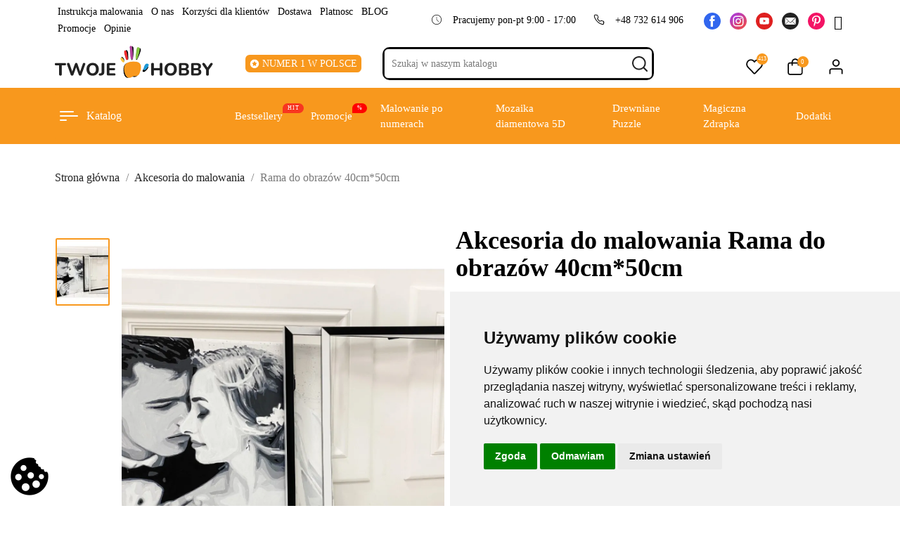

--- FILE ---
content_type: text/html; charset=utf-8
request_url: https://twoje-hobby.pl/dodatki/1714-rama-do-obrazow-40cm50cm
body_size: 34005
content:

 


<!doctype html>
<html lang="pl-PL">

  <head>
    
      
  <meta charset="utf-8">


  <meta http-equiv="x-ua-compatible" content="ie=edge">



  <title>Rama do obrazów  40cm*50cm - Akcesoria do malowania</title>
  
    
  
  <meta name="description" content="">
        
      
  
    
  
    
  

  
<meta property="og:locale" content="pl_PL" />
<meta property="og:title" content="Rama do obrazów  40cm*50cm" />
<meta property="og:description" content="" />
<meta property="og:url" content="https://twoje-hobby.pl/dodatki/1714-rama-do-obrazow-40cm50cm" />
<meta property="og:site_name" content="Twoje Hobby" />
<meta property="og:image" content="https://twoje-hobby.pl/img/twoje-hobby-logo-1649922827.jpg" />
		
<meta name="twitter:card" content="summary_large_image" />
<meta name="twitter:description" content="" />
<meta name="twitter:title" content="Rama do obrazów  40cm*50cm" />
<meta name="twitter:image" content="https://twoje-hobby.pl/img/twoje-hobby-logo-1649922827.jpg" />

        



  <meta name="viewport" content="width=device-width, initial-scale=1">



  <link rel="icon" type="image/vnd.microsoft.icon" href="https://twoje-hobby.pl/img/favicon.ico?1707123369">
  <link rel="shortcut icon" type="image/x-icon" href="https://twoje-hobby.pl/img/favicon.ico?1707123369">



    <link rel="preload" href="https://fonts.googleapis.com/css?family=Poppins:300,500,700,regular,600,100,200,800,900%7CBarlow:regular,italic,500,600,700,800,900,500italic%7CMontserrat:100,200,300,regular,500,600,700,800,900%7CPlayfair+Display:regular,700,900&amp;subset=latin%2Clatin-ext?v=1.1021" as="style">
  <link rel="preload" href="https://twoje-hobby.pl/themes/instashop/assets/cache/theme-4197df920.css?v=1.1021" as="style">

<link rel='preconnect' href='https://fonts.gstatic.com' crossorigin='anonymous'>

  <link rel="stylesheet" href="https://fonts.googleapis.com/css?family=Poppins:300,500,700,regular,600,100,200,800,900%7CBarlow:regular,italic,500,600,700,800,900,500italic%7CMontserrat:100,200,300,regular,500,600,700,800,900%7CPlayfair+Display:regular,700,900&amp;subset=latin%2Clatin-ext?v=1.1024" type="text/css" media="all">
  <link rel="stylesheet" href="https://twoje-hobby.pl/themes/instashop/assets/cache/theme-4197df920.css?v=1.1024" type="text/css" media="all">



<!-- Yandex.Metrika counter -->
<script type="text/javascript">
   (function(m,e,t,r,i,k,a){m[i]=m[i]||function(){(m[i].a=m[i].a||[]).push(arguments)};
   m[i].l=1*new Date();
   for (var j = 0; j < document.scripts.length; j++) {if (document.scripts[j].src === r) { return; }}
   k=e.createElement(t),a=e.getElementsByTagName(t)[0],k.async=1,k.src=r,a.parentNode.insertBefore(k,a)})
   (window, document, "script", "https://mc.yandex.ru/metrika/tag.js", "ym");

   ym(55970893, "init", {
        clickmap:true,
        trackLinks:true,
        accurateTrackBounce:true,
        webvisor:true
   });
</script>
<noscript><div><img src="https://mc.yandex.ru/watch/55970893" style="position:absolute; left:-9999px;" alt="" /></div></noscript>
<!-- /Yandex.Metrika counter -->



   


  <script>
        var LS_Meta = [];
        var cpContactToken = "227beb7567dd1d39f0c42cd55a0d0374";
        var cvgajax = "https:\/\/twoje-hobby.pl\/module\/pmcvg\/myconsents";
        var isMobile = false;
        var jolisearch = {"amb_joli_search_action":"https:\/\/twoje-hobby.pl\/module\/ambjolisearch\/jolisearch","amb_joli_search_link":"https:\/\/twoje-hobby.pl\/module\/ambjolisearch\/jolisearch","amb_joli_search_controller":"jolisearch","blocksearch_type":"top","show_cat_desc":0,"ga_acc":0,"id_lang":2,"url_rewriting":1,"use_autocomplete":2,"minwordlen":1,"l_products":"Products","l_manufacturers":"Manufacturers","l_categories":"Kategorie","l_no_results_found":"Nie znaleziono wynik\u00f3w","l_more_results":"Wszystkie wyniki \u00bb","ENT_QUOTES":3,"search_ssl":true,"self":"\/home\/hobby\/web\/twoje-hobby.pl\/public_html\/modules\/ambjolisearch","position":{"my":"left top","at":"left bottom","collision":"flipfit none"},"classes":"ps17","display_manufacturer":"","display_category":"","theme":"autocomplete"};
        var prestashop = {"cart":{"products":[],"totals":{"total":{"type":"total","label":"Razem","amount":0,"value":"0,00\u00a0z\u0142"},"total_including_tax":{"type":"total","label":"Suma (brutto)","amount":0,"value":"0,00\u00a0z\u0142"},"total_excluding_tax":{"type":"total","label":"Suma (netto)","amount":0,"value":"0,00\u00a0z\u0142"}},"subtotals":{"products":{"type":"products","label":"Produkty","amount":0,"value":"0,00\u00a0z\u0142"},"discounts":null,"shipping":{"type":"shipping","label":"Wysy\u0142ka","amount":0,"value":""},"tax":null},"products_count":0,"summary_string":"0 sztuk","vouchers":{"allowed":1,"added":[]},"discounts":[],"minimalPurchase":0.01,"minimalPurchaseRequired":"Minimalny zakup na kwot\u0119 0,01\u00a0z\u0142 (netto) jest wymagany aby zatwierdzi\u0107 Twoje zam\u00f3wienie, obecna warto\u015b\u0107 koszyka to 0,00\u00a0z\u0142 (netto)."},"currency":{"name":"Z\u0142oty polski","iso_code":"PLN","iso_code_num":"985","sign":"z\u0142"},"customer":{"lastname":"","firstname":"","email":"","birthday":"0000-00-00","newsletter":"0","newsletter_date_add":"0000-00-00 00:00:00","optin":"0","website":null,"company":null,"siret":null,"ape":null,"is_logged":false,"gender":{"type":null,"name":null},"addresses":[]},"language":{"name":"Polski (Polish)","iso_code":"pl","locale":"pl-PL","language_code":"pl","is_rtl":"0","date_format_lite":"d-m-Y","date_format_full":"d-m-Y H:i:s","id":2},"page":{"title":"","canonical":null,"meta":{"title":"Rama do obraz\u00f3w  40cm*50cm","description":"","keywords":"","robots":"index"},"page_name":"product","body_classes":{"lang-pl":true,"lang-rtl":false,"country-PL":true,"currency-PLN":true,"layout-full-width":true,"page-product":true,"tax-display-disabled":true,"product-id-1714":true,"product-Rama do obraz\u00f3w  40cm*50cm":true,"product-id-category-9":true,"product-id-manufacturer-0":true,"product-id-supplier-0":true,"product-available-for-order":true},"admin_notifications":[]},"shop":{"name":"Twoje Hobby","logo":"https:\/\/twoje-hobby.pl\/img\/twoje-hobby-logo-1707123369.jpg","stores_icon":"https:\/\/twoje-hobby.pl\/img\/logo_stores.png","favicon":"https:\/\/twoje-hobby.pl\/img\/favicon.ico"},"urls":{"base_url":"https:\/\/twoje-hobby.pl\/","current_url":"https:\/\/twoje-hobby.pl\/dodatki\/1714-rama-do-obrazow-40cm50cm","shop_domain_url":"https:\/\/twoje-hobby.pl","img_ps_url":"https:\/\/twoje-hobby.pl\/img\/","img_cat_url":"https:\/\/twoje-hobby.pl\/img\/c\/","img_lang_url":"https:\/\/twoje-hobby.pl\/img\/l\/","img_prod_url":"https:\/\/twoje-hobby.pl\/img\/p\/","img_manu_url":"https:\/\/twoje-hobby.pl\/img\/m\/","img_sup_url":"https:\/\/twoje-hobby.pl\/img\/su\/","img_ship_url":"https:\/\/twoje-hobby.pl\/img\/s\/","img_store_url":"https:\/\/twoje-hobby.pl\/img\/st\/","img_col_url":"https:\/\/twoje-hobby.pl\/img\/co\/","img_url":"https:\/\/twoje-hobby.pl\/themes\/instashop\/assets\/img\/","css_url":"https:\/\/twoje-hobby.pl\/themes\/instashop\/assets\/css\/","js_url":"https:\/\/twoje-hobby.pl\/themes\/instashop\/assets\/js\/","pic_url":"https:\/\/twoje-hobby.pl\/upload\/","pages":{"address":"https:\/\/twoje-hobby.pl\/adres","addresses":"https:\/\/twoje-hobby.pl\/adresy","authentication":"https:\/\/twoje-hobby.pl\/logowanie","cart":"https:\/\/twoje-hobby.pl\/koszyk","category":"https:\/\/twoje-hobby.pl\/index.php?controller=category","cms":"https:\/\/twoje-hobby.pl\/index.php?controller=cms","contact":"https:\/\/twoje-hobby.pl\/kontakt","discount":"https:\/\/twoje-hobby.pl\/rabaty","guest_tracking":"https:\/\/twoje-hobby.pl\/sledzenie-zamowien-gosci","history":"https:\/\/twoje-hobby.pl\/historia-zamowien","identity":"https:\/\/twoje-hobby.pl\/dane-osobiste","index":"https:\/\/twoje-hobby.pl\/","my_account":"https:\/\/twoje-hobby.pl\/moje-konto","order_confirmation":"https:\/\/twoje-hobby.pl\/potwierdzenie-zamowienia","order_detail":"https:\/\/twoje-hobby.pl\/index.php?controller=order-detail","order_follow":"https:\/\/twoje-hobby.pl\/sledzenie-zamowienia","order":"https:\/\/twoje-hobby.pl\/zam\u00f3wienie","order_return":"https:\/\/twoje-hobby.pl\/index.php?controller=order-return","order_slip":"https:\/\/twoje-hobby.pl\/potwierdzenie-zwrotu","pagenotfound":"https:\/\/twoje-hobby.pl\/nie-znaleziono-strony","password":"https:\/\/twoje-hobby.pl\/odzyskiwanie-hasla","pdf_invoice":"https:\/\/twoje-hobby.pl\/index.php?controller=pdf-invoice","pdf_order_return":"https:\/\/twoje-hobby.pl\/index.php?controller=pdf-order-return","pdf_order_slip":"https:\/\/twoje-hobby.pl\/index.php?controller=pdf-order-slip","prices_drop":"https:\/\/twoje-hobby.pl\/promocje","product":"https:\/\/twoje-hobby.pl\/index.php?controller=product","search":"https:\/\/twoje-hobby.pl\/szukaj","sitemap":"https:\/\/twoje-hobby.pl\/mapa-strony","stores":"https:\/\/twoje-hobby.pl\/nasze-sklepy","supplier":"https:\/\/twoje-hobby.pl\/dostawcy","register":"https:\/\/twoje-hobby.pl\/logowanie?create_account=1","order_login":"https:\/\/twoje-hobby.pl\/zam\u00f3wienie?login=1"},"alternative_langs":[],"theme_assets":"\/themes\/instashop\/assets\/","actions":{"logout":"https:\/\/twoje-hobby.pl\/?mylogout="},"no_picture_image":{"bySize":{"cart_default":{"url":"https:\/\/twoje-hobby.pl\/img\/p\/pl-default-cart_default.jpg","width":125,"height":125},"small_default":{"url":"https:\/\/twoje-hobby.pl\/img\/p\/pl-default-small_default.jpg","width":180,"height":180},"home_default":{"url":"https:\/\/twoje-hobby.pl\/img\/p\/pl-default-home_default.jpg","width":250,"height":250},"medium_default":{"url":"https:\/\/twoje-hobby.pl\/img\/p\/pl-default-medium_default.jpg","width":576,"height":576},"large_default":{"url":"https:\/\/twoje-hobby.pl\/img\/p\/pl-default-large_default.jpg","width":800,"height":800}},"small":{"url":"https:\/\/twoje-hobby.pl\/img\/p\/pl-default-cart_default.jpg","width":125,"height":125},"medium":{"url":"https:\/\/twoje-hobby.pl\/img\/p\/pl-default-home_default.jpg","width":250,"height":250},"large":{"url":"https:\/\/twoje-hobby.pl\/img\/p\/pl-default-large_default.jpg","width":800,"height":800},"legend":""}},"configuration":{"display_taxes_label":false,"display_prices_tax_incl":true,"is_catalog":false,"show_prices":true,"opt_in":{"partner":false},"quantity_discount":{"type":"price","label":"Cena"},"voucher_enabled":1,"return_enabled":1},"field_required":[],"breadcrumb":{"links":[{"title":"Strona g\u0142\u00f3wna","url":"https:\/\/twoje-hobby.pl\/"},{"title":"Akcesoria do malowania","url":"https:\/\/twoje-hobby.pl\/9-dodatki"},{"title":"Rama do obraz\u00f3w  40cm*50cm","url":"https:\/\/twoje-hobby.pl\/dodatki\/1714-rama-do-obrazow-40cm50cm"}],"count":3},"link":{"protocol_link":"https:\/\/","protocol_content":"https:\/\/"},"time":1769048672,"static_token":"5fa29a9115f7a7cf41d663158e9ffbd6","token":"877f423f7188b3628085bb8ff570fa08","debug":false};
        var psemailsubscription_subscription = "https:\/\/twoje-hobby.pl\/module\/ps_emailsubscription\/subscription";
        var psr_icon_color = "#F19D76";
      </script>



  <script type="text/javascript">
pcRunDynamicModulesJs = function() {
// Autoconf - 2022-02-02T20:18:08+01:00
// productcomments
if ($.fn.rating) $('input.star').rating();
if ($.fn.rating) $('.auto-submit-star').rating();
if ($.fn.fancybox) $('.open-comment-form').fancybox({'hideOnContentClick': false});
// ps_shoppingcart
setTimeout("prestashop.emit('updateCart', {reason: {linkAction: 'refresh'}, resp: {}});", 10);
// appagebuilder
// Fix language URLs
var regex = new RegExp(/([&?])ajax=[^&]*([&])?|hook_[0-9]+=[^&]*([&])?|nocache=[^&]*([&])?/, 'gi');
$('.languages-block a, .block-languages a').each(function() {
	$(this).attr('href', $(this).attr('href').replace(regex,'$1').replace(regex,'$1').replace(regex,'$1'));
});
// leoquicklogin
$('.leo-quicklogin').click(function () {
  if (!$(this).hasClass('leo-dropdown')) {
    if (!$(this).hasClass('active')) {
      $(this).addClass('active');
      var type = $(this).data('type');
      var layout = $(this).data('layout');
      //DONGND:: disable/enable social login for appagebuilder
      var enable_sociallogin = $(this).data('enable-sociallogin');
      if (type == 'popup') {
        if (enable_sociallogin == '' || enable_sociallogin == 'enable') {
          $('.leo-quicklogin-modal .lql-social-login').show();
        } else {
          $('.leo-quicklogin-modal .lql-social-login').hide();
        }
        if (layout != 'both') {
          //DONGND:: active tab navigation					
          $('.leo-quicklogin-modal .lql-bt').removeClass('lql-active');
          $('.leo-quicklogin-modal .lql-bt-' + layout).addClass('lql-active');
          $('.leo-quicklogin-modal .lql-action').show();
          $('.leo-quicklogin-modal .leo-form').removeClass('leo-form-active full-width').addClass('leo-form-inactive full-width');
          $('.leo-quicklogin-modal .leo-' + layout + '-form').removeClass('leo-form-inactive').addClass('leo-form-active full-width');
        } else {
          //DONGND:: inactive tab navigation
          $('.leo-quicklogin-modal .lql-action').hide();
          $('.leo-quicklogin-modal .leo-form').removeClass('leo-form-inactive full-width').addClass('leo-form-active');
        }
        $('.leo-quicklogin-modal').modal('show');
      }
      if (type == 'slidebar_left' || type == 'slidebar_right' || type == 'slidebar_top' || type == 'slidebar_bottom') {
        if (enable_sociallogin == '' || enable_sociallogin == 'enable') {
          $('.leoquicklogin-slidebar .lql-social-login').show();
        } else {
          $('.leoquicklogin-slidebar .lql-social-login').hide();
        }
        var prefix_class = type;
        if (leo_push == 1) {
          prefix_class = 'push_' + prefix_class;
        }
        if (layout != 'both') {
          //DONGND:: active tab navigation
          $('.leoquicklogin-slidebar .lql-bt').removeClass('lql-active');
          $('.leoquicklogin-slidebar .lql-bt-' + layout).addClass('lql-active');
          $('.leoquicklogin-slidebar .lql-action').show();
          $('.leoquicklogin-slidebar.' + prefix_class + ' .leo-form').removeClass('leo-form-active full-width').addClass('leo-form-inactive full-width');
          $('.leoquicklogin-slidebar.' + prefix_class + ' .leo-' + layout + '-form').removeClass('leo-form-inactive').addClass('leo-form-active full-width');
        } else {
          //DONGND:: inactive tab navigation
          $('.leoquicklogin-slidebar .lql-action').hide();
          $('.leoquicklogin-slidebar.' + prefix_class + ' .leo-form').removeClass('leo-form-inactive full-width').addClass('leo-form-active');
        }
        $('.leoquicklogin-slidebar.' + prefix_class).addClass('active');
        $('.leoquicklogin-mask').addClass('active');
        $('body').addClass('leoquicklogin-active-slidebar');
        //DONGND:: check auto gen rtl
        if (lql_is_gen_rtl && prestashop.language.is_rtl == 1) {
          $('body').addClass('lql_is_gen_rtl');
        }
        if (leo_push == 1) {
          $('body').addClass('leoquicklogin-active-push');
          var push_value;
          var push_type;
          if (type == 'slidebar_left' || type == 'slidebar_right') {
            push_type = "X";
            if (type == 'slidebar_left') {
              push_value = $('.leoquicklogin-slidebar.' + prefix_class).outerWidth();
            }
            if (type == 'slidebar_right') {
              push_value = -$('.leoquicklogin-slidebar.' + prefix_class).outerWidth();
            }
          }
          if (type == 'slidebar_top' || type == 'slidebar_bottom') {
            push_type = "Y";
            if (type == 'slidebar_top') {
              push_value = $('.leoquicklogin-slidebar.' + prefix_class).outerHeight();
            }
            if (type == 'slidebar_bottom') {
              push_value = -$('.leoquicklogin-slidebar.' + prefix_class).outerHeight();
            }
          }
          $('body.leoquicklogin-active-push main').css({
            "-moz-transform": "translate" + push_type + "(" + push_value + "px)"
            , "-webkit-transform": "translate" + push_type + "(" + push_value + "px)"
            , "-o-transform": "translate" + push_type + "(" + push_value + "px)"
            , "-ms-transform": "translate" + push_type + "(" + push_value + "px)"
            , "transform": "translate" + push_type + "(" + push_value + "px)"
          , })
        }
      }
    }
  }
});
// ets_abandonedcart
if (typeof aband_func !== 'undefined') {
   aband_func.popupReminder();
   aband_func.highlightbarReminder();
   aband_func.notificationReminder();
}
};</script><script type="text/javascript">
    pcStartsWith = function(str, search) {
        return typeof str === 'string' && str.substr(0, search.length) === search;
    };
    processDynamicModules = function(dyndatas) {
        for (var key in dyndatas) {
            if (key=='js') {
                // Keep spaces arround 'key', some Prestashop removes [key] otherwise (?!)
                $('body').append(dyndatas[ key ]);
            }
            else if (pcStartsWith(key, 'dyn')) {
                // Keep spaces arround 'key', some Prestashop removes [key] otherwise (?!)
                try {
                    $('#'+key).replaceWith(dyndatas[ key ]);
                }
                catch (error) {
                    console.error('A javasript error occured during the "eval" of the refreshed content ' + key + ': ' + error);
                }
            }
        }
        if (typeof pcRunDynamicModulesJs == 'function') {
            pcRunDynamicModulesJs();
        }
    };
    // Refresh the cart when back/forward cache is used
    window.addEventListener('pageshow', function(event) {
        if (event.persisted) {
            console.log('Page Cache Ultimate - Back/forward cache is used, refreshing the cart');
            setTimeout("prestashop.emit('updateCart', { reason: { linkAction: 'refresh' } });", 10);
        }
    });
</script>
<meta id="cp-meta" name="generator" content="Powered by Creative Popup 1.6.8 - Multi-Purpose, Responsive, Parallax, Mobile-Friendly Popup Module for PrestaShop."><!--[CDATA[
<div class="cp-popup"><form id="cp_1" name="cp_1" class="cp-ps-container fitvidsignore" method="post" action="/2-strona-glowna?q=Trudno%C5%9B%C4%87+%28+od+1+do+5%29-3/Fabu%C5%82a-abstrakcja-kwiaty-martwa+natura-obrazy+ludzi/ilo%C5%9B%C4%87+kolor%26oacute%3Bw-25&page=88" style="width:340px;height:520px;margin:0 auto;margin-bottom: 0px;border-radius:20px;overflow:hidden;"><div class="cp-slide" data-cp="kenburnsscale:1.2;"><embed src="https://twoje-hobby.pl/img/creativepopup/Newsletter-main/Frame-9.jpg" class="cp-bg" alt="Slide background" /><embed src="https://twoje-hobby.pl/img/creativepopup/Newsletter-main/sign-up-7.jpg" class="cp-tn" alt="Page thumbnail" /><span style="top:31px;left:3px;text-align:center;font-weight:700;font-family:Montserrat;font-size:10px;color:#000000;letter-spacing:0px;line-height:16px;" class="cp-l" data-cp="offsetyout:10;"></span><p style="white-space: normal;top:130px;left:0px;text-align:center;font-family:Montserrat;color:#000000;line-height:21px;width:311px;font-size:17px;" class="cp-l" data-cp="offsetyout:10;">Zapisz si&#281; na newsletter</p><div style="white-space: normal;top:38px;text-align:center;font-weight:700;font-family:Montserrat;font-size:17px;color:#f58529;line-height:24px;width:240px;height:48px;left:39px;" class="cp-l" data-cp="offsetyout:10;">Chcesz otrzymywa&#263; powiadomienia o nowych zni&#380;kach i promocjach?</div><label style="top:307px;left:25px;font-weight:500;font-family:Poppins;font-size:10px;color:#757575;line-height:23px;width:auto;" class="cp-l" data-cp="offsetyout:10;"><input type="checkbox" name="psgdpr_consent_checkbox" required></label><p style="top:312px;left:44px;text-align:left;font-size:12px;width:263pxx;line-height:18px;height:176px;color:#7a7a7a;font-family:Barlow;" class="cp-l">Wyra&#380;am zgod&#281; na przetwarzanie moich danych <br> osobowych (adresu e-mail) zawartych w zg&#322;oszeniu,<br> w zwi&#261;zku z art. 6 ust. 1 lit. a) rozporz&#261;dzenia<br> Parlamentu Europejskiego i Rady (UE) 2016/679 <br>z dnia 27 kwietnia 2016 r. w sprawie ochrony os&oacute;b<br> fizycznych w zwi&#261;zku z przetwarzaniem<br> danych osobowych i w sprawie swobodnego<br> przep&#322;ywu takich danych oraz uchylenia dyrektywy <br>95/46/WE (RODO). W ka&#380;dym momencie mog&#281;<br> wycofa&#263; zgod&#281; wypisuj&#261;c si&#281; z newslettera.</p><input type="email" name="email" placeholder="Tw&oacute;j adres email" required style="border:none;
outline:none;
box-shadow: 0 2px 8px rgb(0 0 0 / 20%) !important;
;top:184px;left:25px;text-align:left;background:#ffffff;line-height:44px;height:48px;font-family:Montserrat;font-size:14px;color:#a8a8a8;border-radius:6px;padding-top:0px;padding-bottom:0px;padding-left:20px;width:263px;" class="cp-l" data-cp="offsetyout:10;"><input type="submit" name="submitNewsletter" value="Zapisz si&#281;" style="border: none;
box-shadow: rgb(245 133 41 / 60%) 0px 3px 12px !important;
cursor: pointer;top:244px;left:25px;text-align:center;font-weight:700;background:#f58529;line-height:48px;border-radius:6px;font-size:15px;font-family:Montserrat;padding-right:0px;padding-left:0px;padding-top:0px;padding-bottom:0px;height:48px;color:#ffffff;width:290px;letter-spacing:1px;" class="cp-l" data-cp="offsetyout:10;hover:true;hoverdurationin:300;hoverbgcolor:#ff881f;hovercolor:#ffffff;"></div><div class="cp-slide" data-cp="deeplink:success;kenburnsscale:1.2;"><embed src="https://twoje-hobby.pl/img/creativepopup/Newsletter-main/Frame-9.jpg" class="cp-bg" alt="Slide background" /><p style="top:149px;left:46px;font-weight:700;font-family:Poppins;font-size:50px;color:#000000;line-height:50px;letter-spacing:-0.5px;" class="cp-l" data-cp="offsetyin:-10;">DZI&#280;KUJ&#280;!</p><p style="white-space: normal;top:220px;left:40px;text-align:center;font-family:Poppins;font-size:15px;color:#000000;line-height:20px;width:260px;" class="cp-l" data-cp="offsetyin:-10;">Nie zapomnij codziennie sprawdza&#263; skrzynki odbiorczej.</p><a style="" class="cp-l" href="#closepopup" target="_self" data-cp="offsetyin:-10;hover:true;hoverdurationin:300;hoverbgcolor:#000000;hovercolor:#ffffff;"><p style="border: none;
;top:286px;left:30px;text-align:center;font-weight:500;font-family:Poppins;font-size:16px;color:#ffffff;line-height:48px;background:#f58529;padding-right:0px;padding-left:0px;height:48px;padding-top:0px;padding-bottom:0px;border-radius:6px;width:280px;letter-spacing:1px;" class="">Zamkn&#261;&#263;</p></a></div></form></div><js>
cpjq("#cp_1").creativePopup({createdWith: '1.6.4', popupVersion: '1.6.8', type: 'popup', pauseOnHover: 'disabled', skin: 'noskin', globalBGColor: '#ffffff', globalBGImage: 'https://twoje-hobby.pl/img/creativepopup/Newsletter-main/Frame-9.jpg', globalBGSize: 'auto', popupShowOnTimeout: 30, popupShowOnce: false, popupCloseButtonStyle: 'left:auto; right:10px; background: rgba(0,0,0,.5);', popupWidth: 340, popupHeight: 520, popupTransitionIn: 'rotatefromleft', popupTransitionOut: 'rotatetoright', subscribed: -1, skinsPath: '/modules/creativepopup/views/css/core/skins/', plugins: ["popup"]});
</js>
]]--><script type="text/javascript">
    var ets_crosssell_16 =0;
</script> <script async src="https://www.googletagmanager.com/gtag/js?id=UA-143526293-1"></script>
<script>
  window.dataLayer = window.dataLayer || [];
  function gtag(){dataLayer.push(arguments);}
  gtag('js', new Date());
  gtag(
    'config',
    'UA-143526293-1',
    {
      'debug_mode':false
      , 'anonymize_ip': true                }
  );
</script>






<!-- Global site tag (gtag.js) - Google Analytics -->
<script async src="https://www.googletagmanager.com/gtag/js?id=G-HV8ZMS97YY" ></script>
<script >
  window.dataLayer = window.dataLayer || [];
  function gtag(){dataLayer.push(arguments);}
  gtag('consent', 'default', {
      'ad_storage': 'denied',
      'ad_user_data': 'denied',
      'ad_personalization': 'denied',
      'analytics_storage': 'denied'
      });

  gtag('js', new Date());


  gtag('config', 'G-HV8ZMS97YY');
</script>

<!-- Google Tag Manager -->
<script >(function(w,d,s,l,i){w[l]=w[l]||[];w[l].push({'gtm.start':
new Date().getTime(),event:'gtm.js'});var f=d.getElementsByTagName(s)[0],
j=d.createElement(s),dl=l!='dataLayer'?'&l='+l:'';j.async=true;j.src=
'https://www.googletagmanager.com/gtm.js?id='+i+dl;f.parentNode.insertBefore(j,f);
})(window,document,'script','dataLayer','GTM-5PFF599');</script>
<!-- End Google Tag Manager -->

<style>
.cookie-icon{
    position: fixed;
    width: 64px;
    height: 64px;
    bottom: 10px;
    left: 10px;
    z-index: 1000000;
    padding: 0px;
    margin: 0;
  }
  .cookie-icon img{
    padding: 0;
    margin: 0;
    width:100%;
    height: auto;
  }
  .cookie-icon img a{
    padding: 0;
    margin: 0;
    text-decoration: none;
    background-color: rgba(0, 0, 0, 0);
  }
  .cookie-icon img:hover{
    transform: translateY(-4px);
  }

  @media only screen and (max-width:640px){
    .cookie-icon{
      width: 46px;
      height: 46px;
    }
}
</style>

    
  <meta property="og:type" content="product">
      <meta property="og:image" content="https://twoje-hobby.pl/19456-large_default/rama-do-obrazow-40cm50cm.jpg">
  
      <meta property="product:pretax_price:amount" content="52.03252">
    <meta property="product:pretax_price:currency" content="PLN">
    <meta property="product:price:amount" content="64">
    <meta property="product:price:currency" content="PLN">
    
  </head>

  <body id="product" class="body-overlay lang-pl country-pl currency-pln layout-full-width page-product tax-display-disabled product-id-1714 product-rama-do-obrazow-40cm-50cm product-id-category-9 product-id-manufacturer-0 product-id-supplier-0 product-available-for-order">

    
      
    

        
        <aside class="slide-nav-left" id="mobile_menu">
	<div id="mobile_top_menu_wrapper">
	<div class="pmmobmenu-header">
    <a href="#" class="pmmobmenu-header__close btn-close"><i class="pm-arrow_left"></i></a>
    <img class="pmmobmenu-header__logo mx-auto" src="https://twoje-hobby.pl/img/twoje-hobby-logo-1707123369.jpg" alt="Twoje Hobby" loading="lazy">
</div>
<nav class="pmmobmenu">
    <div class="pmmobmenu-items__wrapper">
              
                                            <a class="pmmobmenu-vertical__link" href="/nowe-produkty">
                    
                                                            <span>
                        Nowości
                        <span style="color:#ffffff;background:#47a9ef">New</span>                    </span>
                                                        </a>                                            <a class="pmmobmenu-vertical__link" href="/najczesciej-kupowane">
                    
                                                            <span>
                        Bestsellery
                        <span style="color:#ffffff;background:#f83620">Hit</span>                    </span>
                                                        </a>                                            <a class="pmmobmenu-vertical__link" href="/promocje">
                    
                                                            <span>
                        Promocje
                        <span style="color:#ffffff;background:#ff0000">%</span>                    </span>
                                                        </a>                                            <a class="pmmobmenu-vertical__link" href="/3-malowanie-po-numerach">
                    
                                                            <span>
                        Malowanie po numerach
                                            </span>
                                                        </a>                                            <a class="pmmobmenu-vertical__link" href="/44-diamentowe-mozaiki">
                    
                                                            <span>
                        Mozaika diamentowa 5D
                                            </span>
                                                        </a>                                            <a class="pmmobmenu-vertical__link" href="/18-drewniane-puzzle">
                    
                                                            <span>
                        Drewniane Puzzle
                                            </span>
                                                        </a>                                            <a class="pmmobmenu-vertical__link" href="/41-magiczne-zdrapki">
                    
                                                            <span>
                        Magiczna Zdrapka
                                            </span>
                                                        </a>                                            <a class="pmmobmenu-vertical__link" href="/9-dodatki">
                    
                                                            <span>
                        Dodatki
                                            </span>
                                                        </a>                                            <a class="pmmobmenu-vertical__link" href="/blog">
                    
                                                            <span>
                        Blog
                                            </span>
                                                        </a>                                            <a class="pmmobmenu-vertical__link" href="/content/10-o-sklepie">
                    
                                                            <span>
                        O sklepe
                                            </span>
                                                        </a>                                            <a class="pmmobmenu-vertical__link" href="/kontakt">
                    
                                                            <span>
                        Kontakt
                                            </span>
                                                        </a>                                            <a class="pmmobmenu-vertical__link" href="/content/19-dostawa">
                    
                                                            <span>
                        Wysylka
                                            </span>
                                                        </a>                                            <a class="pmmobmenu-vertical__link" href="/content/21-instrukcja-malowania">
                    
                                                            <span>
                        Instrukcja malowania
                                            </span>
                                                        </a>            </div>
    <div class="pmmobmenu-subitems__wrapper">
                            <div class="submenu pmmobmenu-submenu-9">
                <div class="pmmobmenu-vertical__container" data-vertcategory="9">
                    <i class="pm-arrow_left"></i>
                    <span>Sklep</span>
                </div>
                <div class="pmmobmenu-vertical__submenu-container">
                                </div>
            </div>
                    <div class="submenu pmmobmenu-submenu-1">
                <div class="pmmobmenu-vertical__container" data-vertcategory="1">
                    <i class="pm-arrow_left"></i>
                    <span>Malowanie po numerach</span>
                </div>
                <div class="pmmobmenu-vertical__submenu-container">
                                </div>
            </div>
                    <div class="submenu pmmobmenu-submenu-2">
                <div class="pmmobmenu-vertical__container" data-vertcategory="2">
                    <i class="pm-arrow_left"></i>
                    <span>Drewniane Puzzle</span>
                </div>
                <div class="pmmobmenu-vertical__submenu-container">
                                </div>
            </div>
                    <div class="submenu pmmobmenu-submenu-3">
                <div class="pmmobmenu-vertical__container" data-vertcategory="3">
                    <i class="pm-arrow_left"></i>
                    <span>Magiczna Zdrapka</span>
                </div>
                <div class="pmmobmenu-vertical__submenu-container">
                                </div>
            </div>
                    <div class="submenu pmmobmenu-submenu-4">
                <div class="pmmobmenu-vertical__container" data-vertcategory="4">
                    <i class="pm-arrow_left"></i>
                    <span>Mozaika diamentowa 5D</span>
                </div>
                <div class="pmmobmenu-vertical__submenu-container">
                                </div>
            </div>
                    <div class="submenu pmmobmenu-submenu-6">
                <div class="pmmobmenu-vertical__container" data-vertcategory="6">
                    <i class="pm-arrow_left"></i>
                    <span>Dodatki</span>
                </div>
                <div class="pmmobmenu-vertical__submenu-container">
                                </div>
            </div>
                    <div class="submenu pmmobmenu-submenu-7">
                <div class="pmmobmenu-vertical__container" data-vertcategory="7">
                    <i class="pm-arrow_left"></i>
                    <span>Domki</span>
                </div>
                <div class="pmmobmenu-vertical__submenu-container">
                                </div>
            </div>
                            <div class="submenu pmmobmenu-submenu-h-16">
                <div class="pmmobmenu-vertical__container" data-vertcategory="h-16">
                    <i class="pm-arrow_left"></i>
                    <span>Nowości</span>
                </div>
                <div class="pmmobmenu-vertical__submenu-container">
                                </div>
            </div>
                    <div class="submenu pmmobmenu-submenu-h-7">
                <div class="pmmobmenu-vertical__container" data-vertcategory="h-7">
                    <i class="pm-arrow_left"></i>
                    <span>Bestsellery</span>
                </div>
                <div class="pmmobmenu-vertical__submenu-container">
                                </div>
            </div>
                    <div class="submenu pmmobmenu-submenu-h-8">
                <div class="pmmobmenu-vertical__container" data-vertcategory="h-8">
                    <i class="pm-arrow_left"></i>
                    <span>Promocje</span>
                </div>
                <div class="pmmobmenu-vertical__submenu-container">
                                </div>
            </div>
                    <div class="submenu pmmobmenu-submenu-h-1">
                <div class="pmmobmenu-vertical__container" data-vertcategory="h-1">
                    <i class="pm-arrow_left"></i>
                    <span>Malowanie po numerach</span>
                </div>
                <div class="pmmobmenu-vertical__submenu-container">
                                </div>
            </div>
                    <div class="submenu pmmobmenu-submenu-h-14">
                <div class="pmmobmenu-vertical__container" data-vertcategory="h-14">
                    <i class="pm-arrow_left"></i>
                    <span>Mozaika diamentowa 5D</span>
                </div>
                <div class="pmmobmenu-vertical__submenu-container">
                                </div>
            </div>
                    <div class="submenu pmmobmenu-submenu-h-2">
                <div class="pmmobmenu-vertical__container" data-vertcategory="h-2">
                    <i class="pm-arrow_left"></i>
                    <span>Drewniane Puzzle</span>
                </div>
                <div class="pmmobmenu-vertical__submenu-container">
                                </div>
            </div>
                    <div class="submenu pmmobmenu-submenu-h-3">
                <div class="pmmobmenu-vertical__container" data-vertcategory="h-3">
                    <i class="pm-arrow_left"></i>
                    <span>Magiczna Zdrapka</span>
                </div>
                <div class="pmmobmenu-vertical__submenu-container">
                                </div>
            </div>
                    <div class="submenu pmmobmenu-submenu-h-6">
                <div class="pmmobmenu-vertical__container" data-vertcategory="h-6">
                    <i class="pm-arrow_left"></i>
                    <span>Dodatki</span>
                </div>
                <div class="pmmobmenu-vertical__submenu-container">
                                </div>
            </div>
                    <div class="submenu pmmobmenu-submenu-h-9">
                <div class="pmmobmenu-vertical__container" data-vertcategory="h-9">
                    <i class="pm-arrow_left"></i>
                    <span>Blog</span>
                </div>
                <div class="pmmobmenu-vertical__submenu-container">
                                </div>
            </div>
                    <div class="submenu pmmobmenu-submenu-h-10">
                <div class="pmmobmenu-vertical__container" data-vertcategory="h-10">
                    <i class="pm-arrow_left"></i>
                    <span>O sklepe</span>
                </div>
                <div class="pmmobmenu-vertical__submenu-container">
                                </div>
            </div>
                    <div class="submenu pmmobmenu-submenu-h-11">
                <div class="pmmobmenu-vertical__container" data-vertcategory="h-11">
                    <i class="pm-arrow_left"></i>
                    <span>Kontakt</span>
                </div>
                <div class="pmmobmenu-vertical__submenu-container">
                                </div>
            </div>
                    <div class="submenu pmmobmenu-submenu-h-12">
                <div class="pmmobmenu-vertical__container" data-vertcategory="h-12">
                    <i class="pm-arrow_left"></i>
                    <span>Wysylka</span>
                </div>
                <div class="pmmobmenu-vertical__submenu-container">
                                </div>
            </div>
                    <div class="submenu pmmobmenu-submenu-h-13">
                <div class="pmmobmenu-vertical__container" data-vertcategory="h-13">
                    <i class="pm-arrow_left"></i>
                    <span>Instrukcja malowania</span>
                </div>
                <div class="pmmobmenu-vertical__submenu-container">
                                </div>
            </div>
            </div>
        
</nav>

		<div class="social-icons sm-panel">
		<a href="https://www.facebook.com/twojehobbypl" aria-label="Facebook" target="_blank" class="social-icon social-facebook">
            <i class="lni lni-facebook-original"></i>
        </a>
		<a href="https://www.instagram.com/twoje_hobby.pl" aria-label="Instagram" target="_blank" class="social-icon social-instagram">
			<i class="lni lni-instagram-original"></i>
        </a>
		<a href="https://www.youtube.com/channel/UCzYVfo5sbQ8u_y999x4aOnQ" aria-label="Youtube" target="_blank" class="social-icon social-youtube">
			<i class="lni lni-youtube"></i>
        </a>
		<a rel="nofollow" href="https://pl.pinterest.com/YourHobbyPl/" aria-label="pinterest" target="_blank" class="social-icon social-pinterest">
			<i class="lni lni-pinterest"></i>
        </a>
		<a href="https://www.google.com/maps/place/Twoje+Hobby/@52.187356,21.137829,15z/data=!4m5!3m4!1s0x0:0x96cc982986d146d2!8m2!3d52.187356!4d21.137829" aria-label="Map" target="_blank" class="social-icon social-map-marker">
			<i class="lni lni-map-marker"></i>
        </a>
    </div>
    </div>
</aside>
<span itemscope itemtype="https://schema.org/LocalBusiness">
<span itemprop="address" itemscope itemtype="https://schema.org/PostalAddress">
<meta itemprop="streetAddress" content="Magazyn N 14, Postępu 19">
<meta itemprop="addressLocality" content="Warszawa">
<meta itemprop="postalCode" content="02-676">
</span>
<span itemprop="geo" itemscope itemtype="https://schema.org/GeoCoordinates">
<meta itemprop="latitude" content="52.1878115">
<meta itemprop="longitude" content="21.138503">
</span>
<meta itemprop="telephone" content="794108985">
<meta itemprop="openingHours" content="Mo-Fr 08:00-16:00">
<meta itemprop="name" content="Malowanie po numerach">
<meta itemprop="image" content="https://twoje-hobby.pl/img/twoje-hobby-logo-1649922827.jpg">
<link itemprop="url" href="https://twoje-hobby.pl/">
<span itemprop="location" itemscope itemtype="https://schema.org/Place">
<link itemprop="hasMap" href="https://goo.gl/maps/7UXyV9tmTFLX41fb6">
</span>
</span>    
    
        <aside class="slide-nav-right" id="navCart">
    <div class="slide-nav-right-wrapper">
        <a href="#" class="btn-close"><i class="lni lni-chevron-right"></i></a>
        <div class="slide-nav-right-inner">
            <span class="slide-nav-right__heading">Do koszyka</span>
            <div class="slide-nav-right__content">
                        Your cart is empty
                
            </div>
        </div>
    </div>
</aside>    
    
            
    
            
    
            
   
<div id="pmAllReview">
	<span>Opinie klientow</span>
</div>
<div id="pmAllReviewContent">
	
</div>

    <main>
                    
                            
        
            <span id="top"></span>
                                <header id="header" class="block-bg block_container" >
            
        
                                                    
    <div class="container-fluid">
                                                                            
            <div id="row_21876"  class="row">
    
                        <div id="col_34790"  class="col-12 allert hide" >
                                        
    <div id="widget_container_text_280" 
                data-id_widget="280"
        class="" 
        data-sortable_element="second_row"
                data-widget_type="text"
    >
                                            <div
id="widget_container_text_280"
class="text"
>
    🌼🌼🌼 Letnia wyprzedaż!Odbierz dodatkowe 10% z kodem LATO&nbsp;&nbsp;<strong><a style="color:yellow" href="/3-malowanie-po-numerach">KUP TERAZ</a></strong>
</div>

                                </div>

                        </div>                    <div id="col_34791"  class="col-12 reklama" >
                                        
    <div id="widget_container_text_281" 
                data-id_widget="281"
        class="" 
        data-sortable_element="second_row"
                data-widget_type="text"
    >
                                            <div
id="widget_container_text_281"
class="text"
>
    💐💐💐 Zaskocz ukochaną niebanalnym prezentem 💘💘💘
</div>

                                </div>

                        </div>            </div>                            
            <div id="row_21862"  class="row">
    
                        <div id="col_34750"  class="col-12 hidden-md-down no-pad" >
                                        <div id="row_21863"  class="row align-items-center container mx-auto">
    
                        <div id="col_34751"  class="col" >
                                        
    <div id="widget_container_linklist_64" 
                data-id_widget="64"
        class=" hidden-xs-down wow NoN" 
        data-sortable_element="widget"
                                        data-widget_type="linklist"
    >
                                                <div 
        id="widget_container_linklist_64"
    class="linklist__wrapper hidden-xs-down"
    >
                <div class="linklist__block">
                                        <a class="linklist__item" href="/content/21-instrukcja-malowania">
                                                                        
                                                                Instrukcja malowania                 </a>
                            <a class="linklist__item" href="/content/10-o-sklepie">
                                                                        
                                                                O nas                 </a>
                            <a class="linklist__item" href="/content/35-korzysci-dla-klientow">
                                                                        
                                                                Korzyści dla klientów                 </a>
                            <a class="linklist__item" href="/content/19-dostawa">
                                                                        
                                                                Dostawa                 </a>
                            <a class="linklist__item" href="/content/18-platnosc">
                                                                        
                                                                Platnosc                 </a>
                            <a class="linklist__item" href="/blog">
                                                                        
                                                                BLOG                 </a>
                            <a class="linklist__item" href="/promocje">
                                                                        
                                                                Promocje                 </a>
                            <a class="linklist__item" href="/module/pmreview/review">
                                                                        
                                                                Opinie                 </a>
                    </div>
    </div>

                                </div>

                                                
    <div id="widget_container_logo_127" 
                data-id_widget="127"
        class=" hidden-sm-up" 
        data-sortable_element="widget"
                data-widget_type="logo"
    >
                                            <a 
        id="widget_container_logo_127"
    class=" hidden-sm-up wow "        href="https://twoje-hobby.pl/" aria-label="Twoje Hobby">
            <img class="logo img-fluid hidden-sm-up " src="https://twoje-hobby.pl/img/twoje-hobby-logo-1707123369.jpg" alt="Twoje Hobby" width="100" height="30">
        </a>
                                </div>

                        </div>                    <div id="col_34752"  class="col-auto ml-auto text-right align-self-center item-center d-flex" >
                                        
    <div id="widget_container_iconbox_18347" 
                data-id_widget="18347"
        class="" 
        data-sortable_element="widget"
                data-widget_type="iconbox"
    >
                                            <div 
class="masterium-iconbox-container masterium-iconbox-center_left"
>
    <div class="masterium-iconbox-wrapper">
        <div class=" masterium-iconbox-overlay">
                            <svg version="1.1" xmlns="http://www.w3.org/2000/svg" xmlns:xlink="http://www.w3.org/1999/xlink" x="0px" y="0px" viewBox="0 0 16 16" xml:space="preserve" style="width:16px;height:16px;"> <g> 	<path class="st0" d="M8,1C4.1,1,1,4.1,1,8c0,3.9,3.1,7,7,7c3.9,0,7-3.1,7-7C15,4.1,11.9,1,8,1z M8,14.3c-3.5,0-6.3-2.8-6.3-6.3 		S4.5,1.7,8,1.7s6.3,2.8,6.3,6.3S11.5,14.3,8,14.3z"></path> 	<path class="st0" d="M8.3,7.9V4c0-0.2-0.1-0.3-0.3-0.3S7.7,3.8,7.7,4v4c0,0.1,0,0.2,0.1,0.2l2.7,2.7c0.1,0.1,0.2,0.1,0.2,0.1 		s0.2,0,0.2-0.1c0.1-0.1,0.1-0.3,0-0.5L8.3,7.9z"></path> </g> </svg>
                    </div>
    </div>
    <div class="masterium-desc-wrapper">
        <div class="masterium-title">Pracujemy pon-pt 9:00 - 17:00</div>
        <div class="masterium-desc"></div>
    </div>
</div>                                </div>

                                                
    <div id="widget_container_iconbox_18348" 
                data-id_widget="18348"
        class="" 
        data-sortable_element="widget"
                data-widget_type="iconbox"
    >
                                            <div 
class="masterium-iconbox-container masterium-iconbox-center_left"
>
    <div class="masterium-iconbox-wrapper">
        <div class=" masterium-iconbox-overlay">
                            <svg version="1.1" xmlns="http://www.w3.org/2000/svg" xmlns:xlink="http://www.w3.org/1999/xlink" x="0px" y="0px" viewBox="0 0 16 16" style="width:16px;height:16px;" xml:space="preserve"> <path class="st0" d="M13.3,15.2c-0.1,0-0.1,0-0.2,0C5.7,14.3,0.6,5.8,0.8,2.5c0.1-1,0.6-1.7,1.5-1.7c0,0,0,0,0,0l2.4,0.1 	c0.7,0,1.3,0.5,1.6,1.1l0.7,1.8C7.3,4.4,7.3,5,6.9,5.6L6.2,6.7c0.6,0.8,1.8,2.2,3,3.1l0.9-0.5C10.5,9,11,8.9,11.5,9l2.3,0.6 	c0.9,0.2,1.4,1,1.4,1.9l-0.1,2c0,0.5-0.3,1-0.6,1.3C14.1,15,13.7,15.2,13.3,15.2z M2.3,1.8c-0.2,0-0.5,0-0.5,0.7 	c-0.2,3,4.6,10.8,11.4,11.6c0.2,0,0.4-0.1,0.5-0.1c0.2-0.1,0.3-0.3,0.3-0.6l0.1-2c0-0.4-0.2-0.8-0.6-0.9L11.2,10 	c-0.2-0.1-0.4,0-0.6,0.1l-1.2,0.7c-0.2,0.1-0.4,0.1-0.5,0C7.3,9.7,5.8,7.8,5.2,7c-0.1-0.2-0.1-0.4,0-0.6L6.1,5 	c0.2-0.2,0.2-0.5,0.1-0.8L5.5,2.4C5.3,2.1,5.1,1.9,4.7,1.9L2.3,1.8z"></path> </svg>
                    </div>
    </div>
    <div class="masterium-desc-wrapper">
        <div class="masterium-title">+48 732 614 906</div>
        <div class="masterium-desc"></div>
    </div>
</div>                                </div>

                                                
    <div id="widget_container_socialmedia_66" 
                data-id_widget="66"
        class=" hidden-md-down wow NoN" 
        data-sortable_element="widget"
                                        data-widget_type="socialmedia"
    >
                                            <div id="widget_container_socialmedia_66" class="social-icons hidden-md-down">
            <a rel="nofollow" href="https://www.facebook.com/twojehobbypl" aria-label="Facebook" target="_blank" class="social-icon social-facebook">
            <svg version="1.1" id="mono" xmlns="http://www.w3.org/2000/svg" xmlns:xlink="http://www.w3.org/1999/xlink" x="0px" y="0px"
            viewBox="0 0 20 20" style="width:20px;" xml:space="preserve">
            <path class="st0" d="M10,0C4.5,0,0,4.5,0,10c0,5.5,4.5,10,10,10c5.5,0,10-4.5,10-10C20,4.5,15.5,0,10,0z M12.9,5.7c-0.5,0-1,0-1.4,0
            c-0.3,0-0.6,0.2-0.7,0.5c0,0.5,0,1,0,1.6c0.7,0,1.4,0,2.1,0c-0.1,0.8-0.1,1.5-0.3,2.2c-0.6,0-1.2,0-1.9,0c0,2.2,0,4.4,0,6.7
            c-0.9,0-1.8,0-2.8,0c0-2.2,0-4.4,0-6.7c-0.4,0-0.9,0-1.3,0c0-0.7,0-1.5,0-2.2c0.4,0,0.9,0,1.3,0c0-0.7,0-1.5,0-2.2
            c0-0.6,0.3-1.2,0.7-1.6c0.5-0.5,1.3-0.7,2-0.7c0.7,0,1.5,0,2.2,0C12.9,4.2,12.9,5,12.9,5.7z"/>
            </svg>
            
            <img id="color" src="/img/faceebook-footer.svg" width="24" height="24" alt="facebook">
        </a>
                <a rel="nofollow" href="https://www.instagram.com/twoje_hobby.pl" aria-label="Instagram" target="_blank" class="social-icon social-instagram">
            <svg version="1.1" id="mono" xmlns="http://www.w3.org/2000/svg" xmlns:xlink="http://www.w3.org/1999/xlink" x="0px" y="0px"
            viewBox="0 0 20 20" style="width:20px;" xml:space="preserve">
            <path style="fill:#222222;" d="M12.6,5H7.3C6,5,5,6,5,7.3v5.3C5,14,6,15,7.3,15h5.3c1.3,0,2.4-1.1,2.4-2.4V7.3C15,6,13.9,5,12.6,5z M10,13.2
            c-1.8,0-3.2-1.4-3.2-3.2c0-1.8,1.5-3.2,3.2-3.2c1.8,0,3.2,1.4,3.2,3.2C13.2,11.7,11.8,13.2,10,13.2z M13.3,7.4
            c-0.4,0-0.8-0.3-0.8-0.8s0.3-0.8,0.8-0.8c0.4,0,0.8,0.3,0.8,0.8S13.7,7.4,13.3,7.4z"/>
            <path style="fill:#222222;" d="M10,0C4.5,0,0,4.5,0,10c0,5.5,4.5,10,10,10c5.5,0,10-4.5,10-10C20,4.5,15.5,0,10,0z M16.2,12.7
            c0,2-1.6,3.6-3.6,3.6H7.3c-2,0-3.6-1.6-3.6-3.6V7.3c0-2,1.6-3.6,3.6-3.6h5.3c2,0,3.6,1.6,3.6,3.6V12.7z"/>
            <path style="fill:#222222;" d="M10,8c-1.1,0-2.1,0.9-2.1,2c0,1.1,0.9,2,2.1,2c1.1,0,2.1-0.9,2.1-2C12,8.9,11.1,8,10,8z"/>
            </svg>
            
            
            <img id="color" src="/img/instagram-footer.svg" width="24" height="24" alt="instagram">
            

        </a>
                <a rel="nofollow" href="https://www.youtube.com/channel/UCzYVfo5sbQ8u_y999x4aOnQ" aria-label="Youtube" target="_blank" class="social-icon social-youtube">
            <svg version="1.1" id="mono" xmlns="http://www.w3.org/2000/svg" xmlns:xlink="http://www.w3.org/1999/xlink" x="0px" y="0px"
            viewBox="0 0 20 20" style="width:20px;" xml:space="preserve">
            <path style="fill:#222222;" d="M8.9,11.5L12,9.8L8.9,8.2V11.5z"/>
            <path style="fill:#222222;" d="M10,0C4.5,0,0,4.5,0,10c0,5.5,4.5,10,10,10c5.5,0,10-4.5,10-10C20,4.5,15.5,0,10,0z M15.6,12.3
            c-0.1,0.8-0.5,1.3-1.4,1.4c-1,0.1-3.1,0.2-4.1,0.2c-1,0-3,0-4-0.1c-0.9-0.1-1.4-0.6-1.6-1.4C4.5,11.7,4.4,11,4.4,9.8
            c0-1.3,0-1.9,0.2-2.5C4.7,6.5,5.1,6.1,6.1,6C7,5.9,7.9,5.9,10,5.9c1,0,3.2,0.1,4.1,0.1c0.9,0.1,1.4,0.6,1.5,1.5
            c0.1,0.6,0.1,1.4,0.1,2.3C15.7,11.4,15.6,12.3,15.6,12.3z"/>
            </svg>
            <img id="color" src="/img/youtube-footer.svg" width="24" height="24" alt="youtube">

        </a>
                            <a rel="nofollow" href="mailto:sklep@twoje-hobby.pl" aria-label="Pinterest" target="_blank" class="social-icon social-odnoklassniki">
            <svg version="1.1" id="mono" xmlns="http://www.w3.org/2000/svg" xmlns:xlink="http://www.w3.org/1999/xlink" x="0px" y="0px"
            viewBox="0 0 20 20" style="width:20px;" xml:space="preserve">
             <path style="fill:#222222;" d="M10,0C4.5,0,0,4.5,0,10c0,5.5,4.5,10,10,10c5.5,0,10-4.5,10-10C20,4.5,15.5,0,10,0z M13.9,11.5
            c-0.8,1-1.7,1.5-2.9,1.5c-0.4,0-0.8-0.1-1.1-0.3c-0.4-0.2-0.6-0.4-0.7-0.7c-0.3,1.2-0.5,1.8-0.5,2.1c-0.2,0.8-0.7,1.6-1.4,2.5
            c-0.1,0.1-0.1,0.1-0.2,0c-0.2-1.1-0.2-2.1,0-2.9l1-4.1C7.9,9.2,7.9,8.8,7.9,8.3c0-0.6,0.1-1,0.4-1.4c0.3-0.4,0.6-0.6,1-0.6
            c0.3,0,0.6,0.1,0.7,0.3c0.2,0.2,0.3,0.5,0.3,0.8c0,0.2,0,0.4-0.1,0.7c-0.1,0.3-0.2,0.6-0.3,1c-0.1,0.4-0.2,0.7-0.3,0.9
            c-0.1,0.4,0,0.7,0.2,1c0.2,0.3,0.6,0.4,1,0.4c0.7,0,1.3-0.4,1.7-1.2c0.4-0.8,0.7-1.7,0.7-2.8c0-0.8-0.3-1.5-0.8-2.1
            c-0.5-0.5-1.3-0.8-2.3-0.8c-1.1,0-2,0.4-2.7,1.1c-0.7,0.7-1,1.6-1,2.5c0,0.6,0.2,1.1,0.5,1.5C7,9.9,7,10.1,7,10.2c0,0,0,0.1-0.1,0.2
            c0,0.1,0,0.2-0.1,0.2c0,0,0,0.1-0.1,0.2C6.8,11,6.7,11,6.7,11c-0.1,0-0.1,0-0.2,0c-1-0.4-1.5-1.4-1.5-2.9c0-1.2,0.5-2.3,1.4-3.2
            c1-1,2.3-1.5,3.9-1.5c1.4,0,2.5,0.4,3.4,1.3s1.3,1.9,1.3,3C15.1,9.2,14.7,10.5,13.9,11.5z"/>
            </svg>
            <img id="color" src="/img/mail.svg" width="24" height="24" alt="mail">
        </a>
                    <a rel="nofollow" href="https://pl.pinterest.com/YourHobbyPl/" aria-label="pinterest" target="_blank" class="social-icon social-pinterest">
            <svg version="1.1" id="mono" xmlns="http://www.w3.org/2000/svg" xmlns:xlink="http://www.w3.org/1999/xlink" x="0px" y="0px"
                viewBox="0 0 20 20" style="width:20px;" xml:space="preserve">
                <path style="fill:#222222;" d="M10,0C4.5,0,0,4.5,0,10c0,5.5,4.5,10,10,10c5.5,0,10-4.5,10-10C20,4.5,15.5,0,10,0z M16,5.9
                C16,5.9,16,5.9,16,5.9l-5.6,5.6c-0.2,0.2-0.5,0.2-0.7,0L4.1,5.9H16z M3.7,6.2C3.7,6.2,3.7,6.2,3.7,6.2L7.5,10l-3.8,3.8V6.2z
                M4.1,14.2C4.1,14.2,4.1,14.2,4.1,14.2l3.8-3.9l1.4,1.4c0.2,0.2,0.5,0.3,0.7,0.3c0.3,0,0.5-0.1,0.7-0.3l1.4-1.4l3.8,3.8H4.1z
                M16.4,13.9l-3.8-3.8l3.8-3.8V13.9z"/>
                </svg>
                
            <img id="color" src="/img/pinterest-footer.svg" width="24" height="24" alt="tumblr">
        </a>
                <a rel="nofollow" href="https://www.google.com/maps/place/Twoje+Hobby/@52.187356,21.137829,15z/data=!4m5!3m4!1s0x0:0x96cc982986d146d2!8m2!3d52.187356!4d21.137829" aria-label="Map" target="_blank" class="social-icon social-map-marker">
            <i class="lni lni-map-marker"></i>
        </a>
    </div>                                </div>

                        </div>            </div>                        </div>                    <div id="col_34753"  class="col-12 no-pad" >
                                        <div id="row_21864"  class="row align-items-center container mx-auto">
    
                        <div id="col_34754"  class="col col-sm col-md-auto order-lg-1" >
                                        
    <div id="widget_container_logo_128" 
                data-id_widget="128"
        class=" wow NoN" 
        data-sortable_element="widget"
                                        data-widget_type="logo"
    >
                                            <a 
        id="widget_container_logo_128"
            href="https://twoje-hobby.pl/" aria-label="Twoje Hobby">
            <img class="logo img-fluid  " src="https://twoje-hobby.pl/img/twoje-hobby-logo-1707123369.jpg" alt="Twoje Hobby" width="100" height="30">
        </a>
                                </div>

                        </div>                    <div id="col_34755"  class="col-auto ml-xxl-auto order-lg-2 hidden-md-down" >
                                        
    <div id="widget_container_text_278" 
                data-id_widget="278"
        class=" number1 wow NoN" 
        data-sortable_element="widget"
                                        data-widget_type="text"
    >
                                            <div
id="widget_container_text_278"
class="text number1"
>
    <img class="medal" src="/img/medal_number1.svg" width="14" height="14" alt="Numer 1 w Polsce">Numer 1 w Polsce
</div>

                                </div>

                        </div>                    <div id="col_34756"  class="col-12 col-md-12 col-lg-4 col-xl-5 col-xxl-5 ml-auto mx-lg-auto order-last order-lg-3 hidden-md-down text-center" >
                                        
    <div id="widget_container_search_94" 
                data-id_widget="94"
        class="" 
        data-sortable_element="widget"
                data-widget_type="search"
    >
                                            <div 
id="search-widget"
class="search-widget"
data-search-controller-url="//twoje-hobby.pl/szukaj">
	<form method="get" action="//twoje-hobby.pl/szukaj">
		<input type="hidden" name="controller" value="search">
		<input type="text" name="s" value="" placeholder="Szukaj w naszym katalogu" aria-label="Szukaj">
		<button type="submit">
						    <svg version="1.1" id="Слой_1" xmlns="http://www.w3.org/2000/svg" xmlns:xlink="http://www.w3.org/1999/xlink" x="0px" y="0px" viewBox="0 0 24 24" style="width:24px" xml:space="preserve"> <path d="M22,23c-0.3,0-0.5-0.1-0.7-0.3l-4.4-4.4c-1.7,1.4-3.8,2.2-6.1,2.2c-5.4,0-9.8-4.4-9.8-9.8S5.4,1,10.8,1 	s9.8,4.4,9.8,9.8c0,2.3-0.8,4.5-2.2,6.1l4.4,4.4c0.2,0.2,0.3,0.5,0.3,0.7s-0.1,0.5-0.3,0.7S22.3,23,22,23z M10.8,3 	C6.5,3,3,6.5,3,10.8s3.5,7.8,7.8,7.8s7.8-3.5,7.8-7.8S15,3,10.8,3z" style="fill:#222222;"></path> </svg>
			            <span class="subtext">Szukaj</span>
		</button>
	</form>
</div>
                                </div>

                                                
    <div id="widget_container_icon_63" 
                data-id_widget="63"
        class=" toolbar-btn hidden-lg-up" 
        data-sortable_element="widget"
                data-widget_type="icon"
    >
                                            <a href="#mobile_menu" aria-label="Link" 
id="widget_container_icon_63"
class="masterium-icon-container text- toolbar-btn hidden-lg-up wow "
>
    <div class="masterium-icon-wrapper">
        <div class=" masterium-icon-overlay">
                    <i class="m-auto pm-menu masterium-icon" aria-hidden="true"></i>
                </div>
    </div>
</a>                                </div>

                        </div>                    <div id="col_34757"  class="col-auto ml-md-auto order-lg-4" >
                                        
    <div id="widget_container_widgetname_107" 
                data-id_widget="107"
        class="" 
        data-sortable_element="widget"
                data-widget_type="widgetname"
    >
                                            
                                </div>

                                                
    <div id="widget_container_wishlist_92" 
                data-id_widget="92"
        class=" wow NoN" 
        data-sortable_element="widget"
                                        data-widget_type="wishlist"
    >
                                            <div
id="widget_container_wishlist_92"
>
 
<div class="header-wishlist">
<a class="show_auth_popup" rel="nofollow" href="/logowanie" aria-label="Wishlist">
    <div class="wishlist-iconHolder text-center">
        <div class="icon-wrapper">
                            <svg version="1.1" id="Слой_1" xmlns="http://www.w3.org/2000/svg" xmlns:xlink="http://www.w3.org/1999/xlink" x="0px" y="0px" 	 viewBox="0 0 30 30" xml:space="preserve"> <path class="st0" d="M15,27.3c-0.5,0-1-0.2-1.4-0.6l0,0L3.7,16.4c-1.5-1.6-2.3-3.7-2.2-6c0.1-2.2,1-4.3,2.7-5.7 	C5.8,3.2,7.9,2.6,10,2.8C12,3,13.7,4,15,5.4C16.3,4,18,3,20,2.8c2.1-0.2,4.2,0.4,5.9,1.9c1.6,1.5,2.6,3.5,2.7,5.7 	c0.1,2.2-0.7,4.4-2.2,6l-9.8,10.2C16,27,15.5,27.3,15,27.3z M15,25.3L14.3,26L15,25.3L15,25.3L15,25.3z M9.2,4.7 	c-1.4,0-2.6,0.5-3.7,1.4c-1.2,1.1-1.9,2.6-2,4.3C3.4,12.2,4,13.8,5.2,15L15,25.2L24.8,15c1.2-1.2,1.8-2.8,1.7-4.5 	c-0.1-1.7-0.8-3.2-2-4.3c-1.2-1.1-2.7-1.6-4.3-1.4c-1.6,0.2-3,1-4,2.4l-0.4,0.5c-0.4,0.5-1.2,0.5-1.6,0l-0.4-0.5 	c-1-1.3-2.4-2.2-4-2.4C9.6,4.8,9.4,4.7,9.2,4.7z"/> </svg>
                        <div class="wishlist-header-counter">
                                <div class="wishlist-counter__wrapper">
                    <div class="wishlist-counter__amount">
                        413
                    </div>
                </div>
                            </div>
        </div>
        <div class="subtext">Lista życzeń</div>
    </div>
</a>
</div>
</div>                                </div>

                                                
    <div id="widget_container_cart_92" 
                data-id_widget="92"
        class="" 
        data-sortable_element="widget"
                data-widget_type="cart"
    >
                                            <div
id="widget_container_cart_92"
class=""
>
<div class="_desktop_cart text-center">
<a rel="nofollow" href="#navCart" aria-label="Cart" class="blockcart cart-btn toolbar-btn" data-refresh-url="//twoje-hobby.pl/module/ps_shoppingcart/ajax">
    <div class="icon-wrapper">
                    <svg version="1.1" id="Слой_1" xmlns="http://www.w3.org/2000/svg" xmlns:xlink="http://www.w3.org/1999/xlink" x="0px" y="0px" 	 viewBox="0 0 30 30" xml:space="preserve"> <path class="st0" d="M23.8,7.8H21V7.5c0-3.3-2.7-6-6-6s-6,2.7-6,6v0.2H6.2c-1.9,0-3.5,1.6-3.5,3.5V25c0,1.9,1.6,3.5,3.5,3.5h17.5 	c1.9,0,3.5-1.6,3.5-3.5V11.2C27.2,9.3,25.7,7.8,23.8,7.8z M11,7.5c0-2.2,1.8-4,4-4c2.2,0,4,1.8,4,4v0.2h-8V7.5z M25.2,25 	c0,0.8-0.7,1.5-1.5,1.5H6.2c-0.8,0-1.5-0.7-1.5-1.5V11.2c0-0.8,0.7-1.5,1.5-1.5H9v2.8c0,0.6,0.4,1,1,1s1-0.4,1-1V9.8h8v2.4 	c0,0.6,0.4,1,1,1s1-0.4,1-1V9.8h2.8c0.8,0,1.5,0.7,1.5,1.5V25z"/> </svg>
                <span class="cart-products-count">
            
                <div class="cart-products-count__wrapper">
                    <div class="cart-products-count__amount">
                        0
                    </div>
                </div>
            
        </span>
    </div>
    <div class="subtext">Do koszyka</div>
</a>
</div>
</div>
                                </div>

                                                
    <div id="widget_container_cabinet_92" 
                data-id_widget="92"
        class="" 
        data-sortable_element="widget"
                data-widget_type="cabinet"
    >
                                            <div
id="widget_container_cabinet_92"
class="pmlpb_widget_cabinet"
>
    <div class="pmlpb_widget_cabinet_top_row">
                    <a href="//twoje-hobby.pl/moje-konto" aria-label="Account">
                                    <svg version="1.1" id="Слой_1" xmlns="http://www.w3.org/2000/svg" xmlns:xlink="http://www.w3.org/1999/xlink" x="0px" y="0px" 	 viewBox="0 0 30 30" xml:space="preserve"> <path class="st0" d="M15,14.8c-3.3,0-6-2.7-6-6s2.7-6,6-6s6,2.7,6,6S18.3,14.8,15,14.8z M15,4.8c-2.2,0-4,1.8-4,4s1.8,4,4,4 	c2.2,0,4-1.8,4-4S17.2,4.8,15,4.8z"/> <path class="st0" d="M25,27.2c-0.6,0-1-0.4-1-1v-5c0-0.8-0.7-1.5-1.5-1.5h-15c-0.8,0-1.5,0.7-1.5,1.5v5c0,0.6-0.4,1-1,1s-1-0.4-1-1 	v-5c0-1.9,1.6-3.5,3.5-3.5h15c1.9,0,3.5,1.6,3.5,3.5v5C26,26.8,25.6,27.2,25,27.2z"/> </svg>
                                <div class="subtext">Zaloguj się</div>
            </a>
            </div>
    
    <div class="pmlpb_widget_dropdown">
                            <div class="currency-section">
                <span style="text-transform:uppercase;padding:10px 0;">Wybierz walutę</span>
                <div class="currency-selection">
                                            <a title="Złoty polski" rel="nofollow" href="https://twoje-hobby.pl/2-strona-glowna?SubmitCurrency=1&amp;id_currency=1"  class="current" > 
                            <span>zł</span>
                        </a>
                                    </div>
            </div>
                <div class="user-section">
                                                <a href="//twoje-hobby.pl/moje-konto" aria-label="Login">
                        <i class="mi lock_open"></i>
                        Logowanie / Rejestracja
                    </a>
                            
                                    <p>
                        <i class="mi person"></i>
                        Moje konto
                    </p>
                                        
                            <a class="wishlist-optin" href="//twoje-hobby.pl/module/pmwishlist/whishlist" aria-label="Wishlist">
                    <i class="mi favorite"></i>
                    Moja lista życzeń
                </a>
                                        <a class="cart-optin" href="//twoje-hobby.pl/koszyk" aria-label="Checkout">
                    <i class="mi check_circle"></i>
                    DO KOSZYKA
                </a>
                                        <p>
                    <i class="mi exit_to_app"></i>
                    WYLOGUJ SIĘ
                </p>
                    </div>
    </div>
</div>                                </div>

                        </div>            </div>                        </div>                    <div id="col_34758"  class="col-12 hidden-lg-up no-pad" >
                                        <div id="row_21865"  class="row align-items-center container mx-auto">
    
                        <div id="col_34759"  class="col-12 col-md-12 col-lg-4 col-xl-5 col-xxl-5 ml-auto order-last order-lg-3" >
                                        
    <div id="widget_container_search_95" 
                data-id_widget="95"
        class="" 
        data-sortable_element="widget"
                data-widget_type="search"
    >
                                            <div 
id="search-widget"
class="search-widget"
data-search-controller-url="//twoje-hobby.pl/szukaj">
	<form method="get" action="//twoje-hobby.pl/szukaj">
		<input type="hidden" name="controller" value="search">
		<input type="text" name="s" value="" placeholder="Szukaj w naszym katalogu" aria-label="Szukaj">
		<button type="submit">
						    <svg version="1.1" id="Слой_1" xmlns="http://www.w3.org/2000/svg" xmlns:xlink="http://www.w3.org/1999/xlink" x="0px" y="0px" 	 viewBox="0 0 24 24" style="width:24px" xml:space="preserve"> <path <style="fill:#222222;" d="M22,23c-0.3,0-0.5-0.1-0.7-0.3l-4.4-4.4c-1.7,1.4-3.8,2.2-6.1,2.2c-5.4,0-9.8-4.4-9.8-9.8S5.4,1,10.8,1 	s9.8,4.4,9.8,9.8c0,2.3-0.8,4.5-2.2,6.1l4.4,4.4c0.2,0.2,0.3,0.5,0.3,0.7s-0.1,0.5-0.3,0.7S22.3,23,22,23z M10.8,3 	C6.5,3,3,6.5,3,10.8s3.5,7.8,7.8,7.8s7.8-3.5,7.8-7.8S15,3,10.8,3z"/> </svg>
			            <span class="subtext">Szukaj</span>
		</button>
	</form>
</div>
                                </div>

                                                
    <div id="widget_container_icon_64" 
                data-id_widget="64"
        class=" toolbar-btn hidden-lg-up" 
        data-sortable_element="widget"
                data-widget_type="icon"
    >
                                            <a href="#mobile_menu" aria-label="Link" 
id="widget_container_icon_64"
class="masterium-icon-container text- toolbar-btn hidden-lg-up wow "
>
    <div class="masterium-icon-wrapper">
        <div class=" masterium-icon-overlay">
                    <svg version="1.1" id="Слой_1" xmlns="http://www.w3.org/2000/svg" xmlns:xlink="http://www.w3.org/1999/xlink" x="0px" y="0px" 	 viewBox="0 0 26 18" style="enable-background:new 0 0 26 18;" xml:space="preserve"> <path style="fill:#222222;" d="M1,0h24c0.6,0,1,0.4,1,1l0,0c0,0.6-0.4,1-1,1H1C0.4,2,0,1.6,0,1l0,0C0,0.4,0.4,0,1,0z"/> <path style="fill:#222222;" d="M1,8h24c0.6,0,1,0.4,1,1l0,0c0,0.6-0.4,1-1,1H1c-0.6,0-1-0.4-1-1l0,0C0,8.4,0.4,8,1,8z"/> <path style="fill:#222222;" d="M1,16h24c0.6,0,1,0.4,1,1l0,0c0,0.6-0.4,1-1,1H1c-0.6,0-1-0.4-1-1l0,0C0,16.4,0.4,16,1,16z"/> </svg>
                </div>
    </div>
</a>                                </div>

                        </div>            </div>                        </div>                    <div id="col_34760"  class="col" >
                                        <div id="row_21866"  class="row container mx-auto">
    
                        <div id="col_34761"  class="col" >
                                        
    <div id="widget_container_widgetname_108" 
                data-id_widget="108"
        class=" hidden-md-down" 
        data-sortable_element="widget"
                data-widget_type="widgetname"
    >
                                            <nav class="pmmenu hidden-md-down">
        <div class="pmmenu__vertical">
        <div class="burger">
            <span></span>
            <span></span>
            <span></span>
        </div>
        <span>Katalog</span>
    </div>
                                    <div class="pmmenu__horizontal " aria-controls="horizontal_7">
            <div class="pmmenu__horizontal--wrapper"> 
                <a class="pmmenu__horizontal--item" href="/najczesciej-kupowane">
                                                            <span>
                        Bestsellery
                        <span style="color:#ffffff;background:#f83620">Hit</span>                    </span>
                </a>
            </div>
            <div class="pmmenu__horizontal--item_submenu wow stretchRight fullwidth">
                <div class="row">
                                </div>
            </div>
        </div>
                            <div class="pmmenu__horizontal " aria-controls="horizontal_8">
            <div class="pmmenu__horizontal--wrapper"> 
                <a class="pmmenu__horizontal--item" href="/promocje">
                                                            <span>
                        Promocje
                        <span style="color:#ffffff;background:#ff0000">%</span>                    </span>
                </a>
            </div>
            <div class="pmmenu__horizontal--item_submenu wow stretchRight fullwidth">
                <div class="row">
                                </div>
            </div>
        </div>
                            <div class="pmmenu__horizontal " aria-controls="horizontal_1">
            <div class="pmmenu__horizontal--wrapper"> 
                <a class="pmmenu__horizontal--item" href="/3-malowanie-po-numerach">
                                                            <span>
                        Malowanie po numerach
                                            </span>
                </a>
            </div>
            <div class="pmmenu__horizontal--item_submenu wow stretchRight fullwidth">
                <div class="row">
                                </div>
            </div>
        </div>
                            <div class="pmmenu__horizontal " aria-controls="horizontal_14">
            <div class="pmmenu__horizontal--wrapper"> 
                <a class="pmmenu__horizontal--item" href="/44-diamentowe-mozaiki">
                                                            <span>
                        Mozaika diamentowa 5D
                                            </span>
                </a>
            </div>
            <div class="pmmenu__horizontal--item_submenu wow stretchRight fullwidth">
                <div class="row">
                                </div>
            </div>
        </div>
                            <div class="pmmenu__horizontal " aria-controls="horizontal_2">
            <div class="pmmenu__horizontal--wrapper"> 
                <a class="pmmenu__horizontal--item" href="/18-drewniane-puzzle">
                                                            <span>
                        Drewniane Puzzle
                                            </span>
                </a>
            </div>
            <div class="pmmenu__horizontal--item_submenu wow stretchRight fullwidth">
                <div class="row">
                                </div>
            </div>
        </div>
                            <div class="pmmenu__horizontal " aria-controls="horizontal_3">
            <div class="pmmenu__horizontal--wrapper"> 
                <a class="pmmenu__horizontal--item" href="/41-magiczne-zdrapki">
                                                            <span>
                        Magiczna Zdrapka
                                            </span>
                </a>
            </div>
            <div class="pmmenu__horizontal--item_submenu wow stretchRight fullwidth">
                <div class="row">
                                </div>
            </div>
        </div>
                            <div class="pmmenu__horizontal " aria-controls="horizontal_6">
            <div class="pmmenu__horizontal--wrapper"> 
                <a class="pmmenu__horizontal--item" href="/9-dodatki">
                                                            <span>
                        Dodatki
                                            </span>
                </a>
            </div>
            <div class="pmmenu__horizontal--item_submenu wow stretchRight fullwidth">
                <div class="row">
                                </div>
            </div>
        </div>
                                                                                   
</nav>
<nav class="pmmenu hidden-lg-up">
    <a href="#mobile_menu" aria-label="Link" class="pmmenu__mobicon toolbar-btn">
        <div class="burger">
            <span></span>
            <span></span>
            <span></span>
        </div>
    </a>
</nav>
                                </div>

                        </div>            </div>                                                
    <div id="widget_container_hookname_169" 
                data-id_widget="169"
        class="" 
        data-sortable_element="second_row"
                data-widget_type="hookname"
    >
                                                                <div class="pmmenu__vertical--items__subwrapper container">
    <div class="pmmenu__vertical--items__wrapper" id="catalog" >
        <div class="pmmenu__vertical--items__wrapper-left">
                            			            
				<div class="pmmenu__vertical--items">
                    <div id="verticalitem_9" class="pmmenu__vertical--items__nav active">
                        <a href="/content/54-katalog">
                            <img width="20" src="/modules/pmmenu/views/img/aaba1e6b09fedf2b04b8bce938c1243e.svg" alt="icon">                            <span>Sklep</span>
                                                    </a>
                    </div>
                                                        </div>
			                			            
				<div class="pmmenu__vertical--items">
                    <div id="verticalitem_1" class="pmmenu__vertical--items__nav ">
                        <a href="/3-malowanie-po-numerach">
                            <img width="20" src="/modules/pmmenu/views/img/d45a56f475c119042b77ea8afcb5ceed.svg" alt="icon">                            <span>Malowanie po numerach</span>
                                                    </a>
                    </div>
                                                        </div>
			                			            
				<div class="pmmenu__vertical--items">
                    <div id="verticalitem_2" class="pmmenu__vertical--items__nav ">
                        <a href="/18-drewniane-puzzle">
                            <img width="20" src="/modules/pmmenu/views/img/98cabedce827b9d18b09e18910e52cfc.svg" alt="icon">                            <span>Drewniane Puzzle</span>
                                                    </a>
                    </div>
                                                        </div>
			                			            
				<div class="pmmenu__vertical--items">
                    <div id="verticalitem_3" class="pmmenu__vertical--items__nav ">
                        <a href="/41-magiczne-zdrapki">
                            <img width="20" src="/modules/pmmenu/views/img/7699f4c72aac44a9e481bc524da4cf87.svg" alt="icon">                            <span>Magiczna Zdrapka</span>
                                                    </a>
                    </div>
                                                        </div>
			                			            
				<div class="pmmenu__vertical--items">
                    <div id="verticalitem_4" class="pmmenu__vertical--items__nav ">
                        <a href="/44-diamentowe-mozaiki">
                            <img width="20" src="/modules/pmmenu/views/img/5e2af2f6df40c51161a81ce1a29f67a0.svg" alt="icon">                            <span>Mozaika diamentowa 5D</span>
                                                    </a>
                    </div>
                                                        </div>
			                			            
				<div class="pmmenu__vertical--items">
                    <div id="verticalitem_6" class="pmmenu__vertical--items__nav ">
                        <a href="/9-dodatki">
                            <img width="20" src="/modules/pmmenu/views/img/6da3cea1280cf9969a9f695df9401cca.svg" alt="icon">                            <span>Dodatki</span>
                                                    </a>
                    </div>
                                                        </div>
			                			                    </div>
    </div>
</div>
                                                </div>

                        </div>                    <div id="col_34762"  class="col-12 invis fix th-sdw" >
                                        <div id="row_21867"  class="row container mx-auto">
    
                        <div id="col_34763"  class="col-2 col-sm-auto col-md-3 mr-auto hidden-lg-up" >
                                        
    <div id="widget_container_widgetname_115" 
                data-id_widget="115"
        class=" hidden-xs-down" 
        data-sortable_element="widget"
                data-widget_type="widgetname"
    >
                                            <nav class="pmmenu hidden-md-down">
        <div class="pmmenu__vertical">
        <div class="burger">
            <span></span>
            <span></span>
            <span></span>
        </div>
        <span>Katalog</span>
    </div>
                                    <div class="pmmenu__horizontal " aria-controls="horizontal_7">
            <div class="pmmenu__horizontal--wrapper"> 
                <a class="pmmenu__horizontal--item" href="/najczesciej-kupowane">
                                                            <span>
                        Bestsellery
                        <span style="color:#ffffff;background:#f83620">Hit</span>                    </span>
                </a>
            </div>
            <div class="pmmenu__horizontal--item_submenu wow stretchRight fullwidth">
                <div class="row">
                                </div>
            </div>
        </div>
                            <div class="pmmenu__horizontal " aria-controls="horizontal_8">
            <div class="pmmenu__horizontal--wrapper"> 
                <a class="pmmenu__horizontal--item" href="/promocje">
                                                            <span>
                        Promocje
                        <span style="color:#ffffff;background:#ff0000">%</span>                    </span>
                </a>
            </div>
            <div class="pmmenu__horizontal--item_submenu wow stretchRight fullwidth">
                <div class="row">
                                </div>
            </div>
        </div>
                            <div class="pmmenu__horizontal " aria-controls="horizontal_1">
            <div class="pmmenu__horizontal--wrapper"> 
                <a class="pmmenu__horizontal--item" href="/3-malowanie-po-numerach">
                                                            <span>
                        Malowanie po numerach
                                            </span>
                </a>
            </div>
            <div class="pmmenu__horizontal--item_submenu wow stretchRight fullwidth">
                <div class="row">
                                </div>
            </div>
        </div>
                            <div class="pmmenu__horizontal " aria-controls="horizontal_14">
            <div class="pmmenu__horizontal--wrapper"> 
                <a class="pmmenu__horizontal--item" href="/44-diamentowe-mozaiki">
                                                            <span>
                        Mozaika diamentowa 5D
                                            </span>
                </a>
            </div>
            <div class="pmmenu__horizontal--item_submenu wow stretchRight fullwidth">
                <div class="row">
                                </div>
            </div>
        </div>
                            <div class="pmmenu__horizontal " aria-controls="horizontal_2">
            <div class="pmmenu__horizontal--wrapper"> 
                <a class="pmmenu__horizontal--item" href="/18-drewniane-puzzle">
                                                            <span>
                        Drewniane Puzzle
                                            </span>
                </a>
            </div>
            <div class="pmmenu__horizontal--item_submenu wow stretchRight fullwidth">
                <div class="row">
                                </div>
            </div>
        </div>
                            <div class="pmmenu__horizontal " aria-controls="horizontal_3">
            <div class="pmmenu__horizontal--wrapper"> 
                <a class="pmmenu__horizontal--item" href="/41-magiczne-zdrapki">
                                                            <span>
                        Magiczna Zdrapka
                                            </span>
                </a>
            </div>
            <div class="pmmenu__horizontal--item_submenu wow stretchRight fullwidth">
                <div class="row">
                                </div>
            </div>
        </div>
                            <div class="pmmenu__horizontal " aria-controls="horizontal_6">
            <div class="pmmenu__horizontal--wrapper"> 
                <a class="pmmenu__horizontal--item" href="/9-dodatki">
                                                            <span>
                        Dodatki
                                            </span>
                </a>
            </div>
            <div class="pmmenu__horizontal--item_submenu wow stretchRight fullwidth">
                <div class="row">
                                </div>
            </div>
        </div>
                                                                                   
</nav>
<nav class="pmmenu hidden-lg-up">
    <a href="#mobile_menu" aria-label="Link" class="pmmenu__mobicon toolbar-btn">
        <div class="burger">
            <span></span>
            <span></span>
            <span></span>
        </div>
    </a>
</nav>
                                </div>

                                                
    <div id="widget_container_search_96" 
                data-id_widget="96"
        class="" 
        data-sortable_element="widget"
                data-widget_type="search"
    >
                                                <div id="widget_container_search_96" class="search ">
        <a class="search-widget1 toolbar-btn" href="#searchForm" aria-label="Search">
            			    <svg version="1.1" id="Слой_1" xmlns="http://www.w3.org/2000/svg" xmlns:xlink="http://www.w3.org/1999/xlink" x="0px" y="0px" 	 viewBox="0 0 24 24" style="width:24px" xml:space="preserve"> <path <style="fill:#222222;" d="M22,23c-0.3,0-0.5-0.1-0.7-0.3l-4.4-4.4c-1.7,1.4-3.8,2.2-6.1,2.2c-5.4,0-9.8-4.4-9.8-9.8S5.4,1,10.8,1 	s9.8,4.4,9.8,9.8c0,2.3-0.8,4.5-2.2,6.1l4.4,4.4c0.2,0.2,0.3,0.5,0.3,0.7s-0.1,0.5-0.3,0.7S22.3,23,22,23z M10.8,3 	C6.5,3,3,6.5,3,10.8s3.5,7.8,7.8,7.8s7.8-3.5,7.8-7.8S15,3,10.8,3z"/> </svg>
			            <div class="subtext">Szukaj</div>
        </a>
    </div>    
                                </div>

                        </div>                    <div id="col_34764"  class="col-5 col-sm-4 mx-auto mx-sm-auto hidden-lg-up text-center" >
                                        
    <div id="widget_container_logo_129" 
                data-id_widget="129"
        class="" 
        data-sortable_element="widget"
                data-widget_type="logo"
    >
                                            <a 
        id="widget_container_logo_129"
            href="https://twoje-hobby.pl/" aria-label="Twoje Hobby">
            <img class="logo img-fluid  " src="https://twoje-hobby.pl/img/twoje-hobby-logo-1707123369.jpg" alt="Twoje Hobby" width="100" height="30">
        </a>
                                </div>

                        </div>                    <div id="col_34788"  class="col hidden-md-down" >
                                        
    <div id="widget_container_widgetname_109" 
                data-id_widget="109"
        class=" wow NoN" 
        data-sortable_element="widget"
                                        data-widget_type="widgetname"
    >
                                            <nav class="pmmenu hidden-md-down">
        <div class="pmmenu__vertical">
        <div class="burger">
            <span></span>
            <span></span>
            <span></span>
        </div>
        <span>Katalog</span>
    </div>
                                    <div class="pmmenu__horizontal " aria-controls="horizontal_7">
            <div class="pmmenu__horizontal--wrapper"> 
                <a class="pmmenu__horizontal--item" href="/najczesciej-kupowane">
                                                            <span>
                        Bestsellery
                        <span style="color:#ffffff;background:#f83620">Hit</span>                    </span>
                </a>
            </div>
            <div class="pmmenu__horizontal--item_submenu wow stretchRight fullwidth">
                <div class="row">
                                </div>
            </div>
        </div>
                            <div class="pmmenu__horizontal " aria-controls="horizontal_8">
            <div class="pmmenu__horizontal--wrapper"> 
                <a class="pmmenu__horizontal--item" href="/promocje">
                                                            <span>
                        Promocje
                        <span style="color:#ffffff;background:#ff0000">%</span>                    </span>
                </a>
            </div>
            <div class="pmmenu__horizontal--item_submenu wow stretchRight fullwidth">
                <div class="row">
                                </div>
            </div>
        </div>
                            <div class="pmmenu__horizontal " aria-controls="horizontal_1">
            <div class="pmmenu__horizontal--wrapper"> 
                <a class="pmmenu__horizontal--item" href="/3-malowanie-po-numerach">
                                                            <span>
                        Malowanie po numerach
                                            </span>
                </a>
            </div>
            <div class="pmmenu__horizontal--item_submenu wow stretchRight fullwidth">
                <div class="row">
                                </div>
            </div>
        </div>
                            <div class="pmmenu__horizontal " aria-controls="horizontal_14">
            <div class="pmmenu__horizontal--wrapper"> 
                <a class="pmmenu__horizontal--item" href="/44-diamentowe-mozaiki">
                                                            <span>
                        Mozaika diamentowa 5D
                                            </span>
                </a>
            </div>
            <div class="pmmenu__horizontal--item_submenu wow stretchRight fullwidth">
                <div class="row">
                                </div>
            </div>
        </div>
                            <div class="pmmenu__horizontal " aria-controls="horizontal_2">
            <div class="pmmenu__horizontal--wrapper"> 
                <a class="pmmenu__horizontal--item" href="/18-drewniane-puzzle">
                                                            <span>
                        Drewniane Puzzle
                                            </span>
                </a>
            </div>
            <div class="pmmenu__horizontal--item_submenu wow stretchRight fullwidth">
                <div class="row">
                                </div>
            </div>
        </div>
                            <div class="pmmenu__horizontal " aria-controls="horizontal_3">
            <div class="pmmenu__horizontal--wrapper"> 
                <a class="pmmenu__horizontal--item" href="/41-magiczne-zdrapki">
                                                            <span>
                        Magiczna Zdrapka
                                            </span>
                </a>
            </div>
            <div class="pmmenu__horizontal--item_submenu wow stretchRight fullwidth">
                <div class="row">
                                </div>
            </div>
        </div>
                            <div class="pmmenu__horizontal " aria-controls="horizontal_6">
            <div class="pmmenu__horizontal--wrapper"> 
                <a class="pmmenu__horizontal--item" href="/9-dodatki">
                                                            <span>
                        Dodatki
                                            </span>
                </a>
            </div>
            <div class="pmmenu__horizontal--item_submenu wow stretchRight fullwidth">
                <div class="row">
                                </div>
            </div>
        </div>
                                                                                   
</nav>
<nav class="pmmenu hidden-lg-up">
    <a href="#mobile_menu" aria-label="Link" class="pmmenu__mobicon toolbar-btn">
        <div class="burger">
            <span></span>
            <span></span>
            <span></span>
        </div>
    </a>
</nav>
                                </div>

                        </div>                    <div id="col_34766"  class="col-auto col-md-3 col-lg-auto ml-md-auto hidden-xs-down text-right" >
                                        
    <div id="widget_container_wishlist_93" 
                data-id_widget="93"
        class=" wow NoN" 
        data-sortable_element="widget"
                                        data-widget_type="wishlist"
    >
                                            <div
id="widget_container_wishlist_93"
>
 
<div class="header-wishlist">
<a class="show_auth_popup" rel="nofollow" href="/logowanie" aria-label="Wishlist">
    <div class="wishlist-iconHolder text-center">
        <div class="icon-wrapper">
                            <svg version="1.1" id="Слой_1" xmlns="http://www.w3.org/2000/svg" xmlns:xlink="http://www.w3.org/1999/xlink" x="0px" y="0px" 	 viewBox="0 0 30 30" xml:space="preserve"> <path class="st0" d="M15,27.3c-0.5,0-1-0.2-1.4-0.6l0,0L3.7,16.4c-1.5-1.6-2.3-3.7-2.2-6c0.1-2.2,1-4.3,2.7-5.7 	C5.8,3.2,7.9,2.6,10,2.8C12,3,13.7,4,15,5.4C16.3,4,18,3,20,2.8c2.1-0.2,4.2,0.4,5.9,1.9c1.6,1.5,2.6,3.5,2.7,5.7 	c0.1,2.2-0.7,4.4-2.2,6l-9.8,10.2C16,27,15.5,27.3,15,27.3z M15,25.3L14.3,26L15,25.3L15,25.3L15,25.3z M9.2,4.7 	c-1.4,0-2.6,0.5-3.7,1.4c-1.2,1.1-1.9,2.6-2,4.3C3.4,12.2,4,13.8,5.2,15L15,25.2L24.8,15c1.2-1.2,1.8-2.8,1.7-4.5 	c-0.1-1.7-0.8-3.2-2-4.3c-1.2-1.1-2.7-1.6-4.3-1.4c-1.6,0.2-3,1-4,2.4l-0.4,0.5c-0.4,0.5-1.2,0.5-1.6,0l-0.4-0.5 	c-1-1.3-2.4-2.2-4-2.4C9.6,4.8,9.4,4.7,9.2,4.7z"/> </svg>
                        <div class="wishlist-header-counter">
                                <div class="wishlist-counter__wrapper">
                    <div class="wishlist-counter__amount">
                        413
                    </div>
                </div>
                            </div>
        </div>
        <div class="subtext">Lista życzeń</div>
    </div>
</a>
</div>
</div>                                </div>

                                                
    <div id="widget_container_cabinet_93" 
                data-id_widget="93"
        class="" 
        data-sortable_element="widget"
                data-widget_type="cabinet"
    >
                                            <div
id="widget_container_cabinet_93"
class="pmlpb_widget_cabinet"
>
    <div class="pmlpb_widget_cabinet_top_row">
                    <a href="//twoje-hobby.pl/moje-konto" aria-label="Account">
                                    <svg version="1.1" id="Слой_1" xmlns="http://www.w3.org/2000/svg" xmlns:xlink="http://www.w3.org/1999/xlink" x="0px" y="0px" 	 viewBox="0 0 30 30" xml:space="preserve"> <path class="st0" d="M15,14.8c-3.3,0-6-2.7-6-6s2.7-6,6-6s6,2.7,6,6S18.3,14.8,15,14.8z M15,4.8c-2.2,0-4,1.8-4,4s1.8,4,4,4 	c2.2,0,4-1.8,4-4S17.2,4.8,15,4.8z"/> <path class="st0" d="M25,27.2c-0.6,0-1-0.4-1-1v-5c0-0.8-0.7-1.5-1.5-1.5h-15c-0.8,0-1.5,0.7-1.5,1.5v5c0,0.6-0.4,1-1,1s-1-0.4-1-1 	v-5c0-1.9,1.6-3.5,3.5-3.5h15c1.9,0,3.5,1.6,3.5,3.5v5C26,26.8,25.6,27.2,25,27.2z"/> </svg>
                                <div class="subtext">Zaloguj się</div>
            </a>
            </div>
    
    <div class="pmlpb_widget_dropdown">
                            <div class="currency-section">
                <span style="text-transform:uppercase;padding:10px 0;">Wybierz walutę</span>
                <div class="currency-selection">
                                            <a title="Złoty polski" rel="nofollow" href="https://twoje-hobby.pl/2-strona-glowna?SubmitCurrency=1&amp;id_currency=1"  class="current" > 
                            <span>zł</span>
                        </a>
                                    </div>
            </div>
                <div class="user-section">
                                                <a href="//twoje-hobby.pl/moje-konto" aria-label="Login">
                        <i class="mi lock_open"></i>
                        Logowanie / Rejestracja
                    </a>
                            
                                    <p>
                        <i class="mi person"></i>
                        Moje konto
                    </p>
                                        
                            <a class="wishlist-optin" href="//twoje-hobby.pl/module/pmwishlist/whishlist" aria-label="Wishlist">
                    <i class="mi favorite"></i>
                    Moja lista życzeń
                </a>
                                        <a class="cart-optin" href="//twoje-hobby.pl/koszyk" aria-label="Checkout">
                    <i class="mi check_circle"></i>
                    DO KOSZYKA
                </a>
                                        <p>
                    <i class="mi exit_to_app"></i>
                    WYLOGUJ SIĘ
                </p>
                    </div>
    </div>
</div>                                </div>

                                                
    <div id="widget_container_cart_93" 
                data-id_widget="93"
        class="" 
        data-sortable_element="widget"
                data-widget_type="cart"
    >
                                            <div
id="widget_container_cart_93"
class=""
>
<div class="_desktop_cart text-center">
<a rel="nofollow" href="#navCart" aria-label="Cart" class="blockcart cart-btn toolbar-btn" data-refresh-url="//twoje-hobby.pl/module/ps_shoppingcart/ajax">
    <div class="icon-wrapper">
                    <svg version="1.1" id="Слой_1" xmlns="http://www.w3.org/2000/svg" xmlns:xlink="http://www.w3.org/1999/xlink" x="0px" y="0px" 	 viewBox="0 0 30 30" xml:space="preserve"> <path class="st0" d="M23.8,7.8H21V7.5c0-3.3-2.7-6-6-6s-6,2.7-6,6v0.2H6.2c-1.9,0-3.5,1.6-3.5,3.5V25c0,1.9,1.6,3.5,3.5,3.5h17.5 	c1.9,0,3.5-1.6,3.5-3.5V11.2C27.2,9.3,25.7,7.8,23.8,7.8z M11,7.5c0-2.2,1.8-4,4-4c2.2,0,4,1.8,4,4v0.2h-8V7.5z M25.2,25 	c0,0.8-0.7,1.5-1.5,1.5H6.2c-0.8,0-1.5-0.7-1.5-1.5V11.2c0-0.8,0.7-1.5,1.5-1.5H9v2.8c0,0.6,0.4,1,1,1s1-0.4,1-1V9.8h8v2.4 	c0,0.6,0.4,1,1,1s1-0.4,1-1V9.8h2.8c0.8,0,1.5,0.7,1.5,1.5V25z"/> </svg>
                <span class="cart-products-count">
            
                <div class="cart-products-count__wrapper">
                    <div class="cart-products-count__amount">
                        0
                    </div>
                </div>
            
        </span>
    </div>
    <div class="subtext">Do koszyka</div>
</a>
</div>
</div>
                                </div>

                        </div>                    <div id="col_34765"  class="col-auto order-sm-first hidden-md-down" >
                                        
    <div id="widget_container_logo_134" 
                data-id_widget="134"
        class="" 
        data-sortable_element="widget"
                data-widget_type="logo"
    >
                                            <a 
        id="widget_container_logo_134"
            href="https://twoje-hobby.pl/" aria-label="Twoje Hobby">
            <img class="logo img-fluid  " src="https://twoje-hobby.pl/img/twoje-hobby-logo-1707123369.jpg" alt="Twoje Hobby" width="100" height="30">
        </a>
                                </div>

                        </div>                    <div id="col_34789"  class="col-2 hidden-sm-up text-right" >
                                        
    <div id="widget_container_widgetname_114" 
                data-id_widget="114"
        class="" 
        data-sortable_element="widget"
                data-widget_type="widgetname"
    >
                                            <nav class="pmmenu hidden-md-down">
        <div class="pmmenu__vertical">
        <div class="burger">
            <span></span>
            <span></span>
            <span></span>
        </div>
        <span>Katalog</span>
    </div>
                                    <div class="pmmenu__horizontal " aria-controls="horizontal_7">
            <div class="pmmenu__horizontal--wrapper"> 
                <a class="pmmenu__horizontal--item" href="/najczesciej-kupowane">
                                                            <span>
                        Bestsellery
                        <span style="color:#ffffff;background:#f83620">Hit</span>                    </span>
                </a>
            </div>
            <div class="pmmenu__horizontal--item_submenu wow stretchRight fullwidth">
                <div class="row">
                                </div>
            </div>
        </div>
                            <div class="pmmenu__horizontal " aria-controls="horizontal_8">
            <div class="pmmenu__horizontal--wrapper"> 
                <a class="pmmenu__horizontal--item" href="/promocje">
                                                            <span>
                        Promocje
                        <span style="color:#ffffff;background:#ff0000">%</span>                    </span>
                </a>
            </div>
            <div class="pmmenu__horizontal--item_submenu wow stretchRight fullwidth">
                <div class="row">
                                </div>
            </div>
        </div>
                            <div class="pmmenu__horizontal " aria-controls="horizontal_1">
            <div class="pmmenu__horizontal--wrapper"> 
                <a class="pmmenu__horizontal--item" href="/3-malowanie-po-numerach">
                                                            <span>
                        Malowanie po numerach
                                            </span>
                </a>
            </div>
            <div class="pmmenu__horizontal--item_submenu wow stretchRight fullwidth">
                <div class="row">
                                </div>
            </div>
        </div>
                            <div class="pmmenu__horizontal " aria-controls="horizontal_14">
            <div class="pmmenu__horizontal--wrapper"> 
                <a class="pmmenu__horizontal--item" href="/44-diamentowe-mozaiki">
                                                            <span>
                        Mozaika diamentowa 5D
                                            </span>
                </a>
            </div>
            <div class="pmmenu__horizontal--item_submenu wow stretchRight fullwidth">
                <div class="row">
                                </div>
            </div>
        </div>
                            <div class="pmmenu__horizontal " aria-controls="horizontal_2">
            <div class="pmmenu__horizontal--wrapper"> 
                <a class="pmmenu__horizontal--item" href="/18-drewniane-puzzle">
                                                            <span>
                        Drewniane Puzzle
                                            </span>
                </a>
            </div>
            <div class="pmmenu__horizontal--item_submenu wow stretchRight fullwidth">
                <div class="row">
                                </div>
            </div>
        </div>
                            <div class="pmmenu__horizontal " aria-controls="horizontal_3">
            <div class="pmmenu__horizontal--wrapper"> 
                <a class="pmmenu__horizontal--item" href="/41-magiczne-zdrapki">
                                                            <span>
                        Magiczna Zdrapka
                                            </span>
                </a>
            </div>
            <div class="pmmenu__horizontal--item_submenu wow stretchRight fullwidth">
                <div class="row">
                                </div>
            </div>
        </div>
                            <div class="pmmenu__horizontal " aria-controls="horizontal_6">
            <div class="pmmenu__horizontal--wrapper"> 
                <a class="pmmenu__horizontal--item" href="/9-dodatki">
                                                            <span>
                        Dodatki
                                            </span>
                </a>
            </div>
            <div class="pmmenu__horizontal--item_submenu wow stretchRight fullwidth">
                <div class="row">
                                </div>
            </div>
        </div>
                                                                                   
</nav>
<nav class="pmmenu hidden-lg-up">
    <a href="#mobile_menu" aria-label="Link" class="pmmenu__mobicon toolbar-btn">
        <div class="burger">
            <span></span>
            <span></span>
            <span></span>
        </div>
    </a>
</nav>
                                </div>

                        </div>            </div>                                                
    <div id="widget_container_hookname_170" 
                data-id_widget="170"
        class="" 
        data-sortable_element="second_row"
                data-widget_type="hookname"
    >
                                                                <div class="pmmenu__vertical--items__subwrapper container">
    <div class="pmmenu__vertical--items__wrapper" id="catalog" >
        <div class="pmmenu__vertical--items__wrapper-left">
                            			            
				<div class="pmmenu__vertical--items">
                    <div id="verticalitem_9" class="pmmenu__vertical--items__nav active">
                        <a href="/content/54-katalog">
                            <img width="20" src="/modules/pmmenu/views/img/aaba1e6b09fedf2b04b8bce938c1243e.svg" alt="icon">                            <span>Sklep</span>
                                                    </a>
                    </div>
                                                        </div>
			                			            
				<div class="pmmenu__vertical--items">
                    <div id="verticalitem_1" class="pmmenu__vertical--items__nav ">
                        <a href="/3-malowanie-po-numerach">
                            <img width="20" src="/modules/pmmenu/views/img/d45a56f475c119042b77ea8afcb5ceed.svg" alt="icon">                            <span>Malowanie po numerach</span>
                                                    </a>
                    </div>
                                                        </div>
			                			            
				<div class="pmmenu__vertical--items">
                    <div id="verticalitem_2" class="pmmenu__vertical--items__nav ">
                        <a href="/18-drewniane-puzzle">
                            <img width="20" src="/modules/pmmenu/views/img/98cabedce827b9d18b09e18910e52cfc.svg" alt="icon">                            <span>Drewniane Puzzle</span>
                                                    </a>
                    </div>
                                                        </div>
			                			            
				<div class="pmmenu__vertical--items">
                    <div id="verticalitem_3" class="pmmenu__vertical--items__nav ">
                        <a href="/41-magiczne-zdrapki">
                            <img width="20" src="/modules/pmmenu/views/img/7699f4c72aac44a9e481bc524da4cf87.svg" alt="icon">                            <span>Magiczna Zdrapka</span>
                                                    </a>
                    </div>
                                                        </div>
			                			            
				<div class="pmmenu__vertical--items">
                    <div id="verticalitem_4" class="pmmenu__vertical--items__nav ">
                        <a href="/44-diamentowe-mozaiki">
                            <img width="20" src="/modules/pmmenu/views/img/5e2af2f6df40c51161a81ce1a29f67a0.svg" alt="icon">                            <span>Mozaika diamentowa 5D</span>
                                                    </a>
                    </div>
                                                        </div>
			                			            
				<div class="pmmenu__vertical--items">
                    <div id="verticalitem_6" class="pmmenu__vertical--items__nav ">
                        <a href="/9-dodatki">
                            <img width="20" src="/modules/pmmenu/views/img/6da3cea1280cf9969a9f695df9401cca.svg" alt="icon">                            <span>Dodatki</span>
                                                    </a>
                    </div>
                                                        </div>
			                			                    </div>
    </div>
</div>
                                                </div>

                        </div>                    <div id="col_34767"  class="col-12 no-pad invis fix-bottom hidden-sm-up th-sdw-r" >
                                        <div id="row_21868"  class="row container mx-auto">
    
                        <div id="col_34768"  class="col" >
                                        
    <div id="widget_container_wishlist_94" 
                data-id_widget="94"
        class="" 
        data-sortable_element="widget"
                data-widget_type="wishlist"
    >
                                            <div
id="widget_container_wishlist_94"
>
 
<div class="header-wishlist">
<a class="show_auth_popup" rel="nofollow" href="/logowanie" aria-label="Wishlist">
    <div class="wishlist-iconHolder text-center">
        <div class="icon-wrapper">
                            <svg version="1.1" id="Слой_1" xmlns="http://www.w3.org/2000/svg" xmlns:xlink="http://www.w3.org/1999/xlink" x="0px" y="0px" 	 viewBox="0 0 30 30" xml:space="preserve"> <path class="st0" d="M15,27.3c-0.5,0-1-0.2-1.4-0.6l0,0L3.7,16.4c-1.5-1.6-2.3-3.7-2.2-6c0.1-2.2,1-4.3,2.7-5.7 	C5.8,3.2,7.9,2.6,10,2.8C12,3,13.7,4,15,5.4C16.3,4,18,3,20,2.8c2.1-0.2,4.2,0.4,5.9,1.9c1.6,1.5,2.6,3.5,2.7,5.7 	c0.1,2.2-0.7,4.4-2.2,6l-9.8,10.2C16,27,15.5,27.3,15,27.3z M15,25.3L14.3,26L15,25.3L15,25.3L15,25.3z M9.2,4.7 	c-1.4,0-2.6,0.5-3.7,1.4c-1.2,1.1-1.9,2.6-2,4.3C3.4,12.2,4,13.8,5.2,15L15,25.2L24.8,15c1.2-1.2,1.8-2.8,1.7-4.5 	c-0.1-1.7-0.8-3.2-2-4.3c-1.2-1.1-2.7-1.6-4.3-1.4c-1.6,0.2-3,1-4,2.4l-0.4,0.5c-0.4,0.5-1.2,0.5-1.6,0l-0.4-0.5 	c-1-1.3-2.4-2.2-4-2.4C9.6,4.8,9.4,4.7,9.2,4.7z"/> </svg>
                        <div class="wishlist-header-counter">
                                <div class="wishlist-counter__wrapper">
                    <div class="wishlist-counter__amount">
                        413
                    </div>
                </div>
                            </div>
        </div>
        <div class="subtext">Lista życzeń</div>
    </div>
</a>
</div>
</div>                                </div>

                                                
    <div id="widget_container_cart_94" 
                data-id_widget="94"
        class="" 
        data-sortable_element="widget"
                data-widget_type="cart"
    >
                                            <div
id="widget_container_cart_94"
class=""
>
<div class="_desktop_cart text-center">
<a rel="nofollow" href="#navCart" aria-label="Cart" class="blockcart cart-btn toolbar-btn" data-refresh-url="//twoje-hobby.pl/module/ps_shoppingcart/ajax">
    <div class="icon-wrapper">
                    <svg version="1.1" id="Слой_1" xmlns="http://www.w3.org/2000/svg" xmlns:xlink="http://www.w3.org/1999/xlink" x="0px" y="0px" 	 viewBox="0 0 30 30" xml:space="preserve"> <path class="st0" d="M23.8,7.8H21V7.5c0-3.3-2.7-6-6-6s-6,2.7-6,6v0.2H6.2c-1.9,0-3.5,1.6-3.5,3.5V25c0,1.9,1.6,3.5,3.5,3.5h17.5 	c1.9,0,3.5-1.6,3.5-3.5V11.2C27.2,9.3,25.7,7.8,23.8,7.8z M11,7.5c0-2.2,1.8-4,4-4c2.2,0,4,1.8,4,4v0.2h-8V7.5z M25.2,25 	c0,0.8-0.7,1.5-1.5,1.5H6.2c-0.8,0-1.5-0.7-1.5-1.5V11.2c0-0.8,0.7-1.5,1.5-1.5H9v2.8c0,0.6,0.4,1,1,1s1-0.4,1-1V9.8h8v2.4 	c0,0.6,0.4,1,1,1s1-0.4,1-1V9.8h2.8c0.8,0,1.5,0.7,1.5,1.5V25z"/> </svg>
                <span class="cart-products-count">
            
                <div class="cart-products-count__wrapper">
                    <div class="cart-products-count__amount">
                        0
                    </div>
                </div>
            
        </span>
    </div>
    <div class="subtext">Do koszyka</div>
</a>
</div>
</div>
                                </div>

                                                
    <div id="widget_container_cabinet_94" 
                data-id_widget="94"
        class="" 
        data-sortable_element="widget"
                data-widget_type="cabinet"
    >
                                            <div
id="widget_container_cabinet_94"
class="pmlpb_widget_cabinet"
>
    <div class="pmlpb_widget_cabinet_top_row">
                    <a href="//twoje-hobby.pl/moje-konto" aria-label="Account">
                                    <svg version="1.1" id="Слой_1" xmlns="http://www.w3.org/2000/svg" xmlns:xlink="http://www.w3.org/1999/xlink" x="0px" y="0px" 	 viewBox="0 0 30 30" xml:space="preserve"> <path class="st0" d="M15,14.8c-3.3,0-6-2.7-6-6s2.7-6,6-6s6,2.7,6,6S18.3,14.8,15,14.8z M15,4.8c-2.2,0-4,1.8-4,4s1.8,4,4,4 	c2.2,0,4-1.8,4-4S17.2,4.8,15,4.8z"/> <path class="st0" d="M25,27.2c-0.6,0-1-0.4-1-1v-5c0-0.8-0.7-1.5-1.5-1.5h-15c-0.8,0-1.5,0.7-1.5,1.5v5c0,0.6-0.4,1-1,1s-1-0.4-1-1 	v-5c0-1.9,1.6-3.5,3.5-3.5h15c1.9,0,3.5,1.6,3.5,3.5v5C26,26.8,25.6,27.2,25,27.2z"/> </svg>
                                <div class="subtext">Zaloguj się</div>
            </a>
            </div>
    
    <div class="pmlpb_widget_dropdown">
                            <div class="currency-section">
                <span style="text-transform:uppercase;padding:10px 0;">Wybierz walutę</span>
                <div class="currency-selection">
                                            <a title="Złoty polski" rel="nofollow" href="https://twoje-hobby.pl/2-strona-glowna?SubmitCurrency=1&amp;id_currency=1"  class="current" > 
                            <span>zł</span>
                        </a>
                                    </div>
            </div>
                <div class="user-section">
                                                <a href="//twoje-hobby.pl/moje-konto" aria-label="Login">
                        <i class="mi lock_open"></i>
                        Logowanie / Rejestracja
                    </a>
                            
                                    <p>
                        <i class="mi person"></i>
                        Moje konto
                    </p>
                                        
                            <a class="wishlist-optin" href="//twoje-hobby.pl/module/pmwishlist/whishlist" aria-label="Wishlist">
                    <i class="mi favorite"></i>
                    Moja lista życzeń
                </a>
                                        <a class="cart-optin" href="//twoje-hobby.pl/koszyk" aria-label="Checkout">
                    <i class="mi check_circle"></i>
                    DO KOSZYKA
                </a>
                                        <p>
                    <i class="mi exit_to_app"></i>
                    WYLOGUJ SIĘ
                </p>
                    </div>
    </div>
</div>                                </div>

                        </div>            </div>                        </div>            </div>                            
            <div id="row_22279"  class="row">
    
                        <div id="col_35452"  class="col" >
                </div>            </div>                        
                
    </div>
</header>
                
          <div id="wrapper">
            
              
<aside id="notifications">
  <div class="container">
    
    
    
      </div>
</aside>
            
    
            
                        
                        
              
              
                                <meta content="https://twoje-hobby.pl/dodatki/1714-rama-do-obrazow-40cm50cm">   <section id="block_4935" class="block-bg block_container" >
            
        
                                                    
    <div class="container">
                                                                            
            <div id="row_17336"  class="row">
    
                        <div id="col_27597"  class="col" >
                                        
    <div id="widget_container_productbreadcrumb_2406" 
                data-id_widget="2406"
        class="" 
        data-sortable_element="second_row"
                data-widget_type="productbreadcrumb"
    >
                                            
<div id="widget_container_productbreadcrumb_2406">
        
    <nav data-depth="3" class="breadcrumb hidden-sm-down">
      <ol itemscope itemtype="https://schema.org/BreadcrumbList">
        
		 
			            
              <li itemprop="itemListElement" itemscope itemtype="https://schema.org/ListItem">
                                  <a href="https://twoje-hobby.pl/" itemprop="item"><span itemprop="name">Strona główna</span></a>
				  <meta itemprop="position" content="1" />
                              </li>
            
		   
			            
              <li itemprop="itemListElement" itemscope itemtype="https://schema.org/ListItem">
                                  <a href="https://twoje-hobby.pl/9-dodatki" itemprop="item"><span itemprop="name">Akcesoria do malowania</span></a>
				  <meta itemprop="position" content="2" />
                              </li>
            
		   
			            
              <li itemprop="itemListElement" itemscope itemtype="https://schema.org/ListItem">
                                  <span itemprop="name">Rama do obrazów  40cm*50cm</span>
				  <meta itemprop="position" content="3" />
                              </li>
            
		          
      </ol>
    </nav>
</div>
                                </div>

                        </div>            </div>                        
                
    </div>
</section><section id="block_4936" class="block-bg block_container" >
            
        
                                                    
    <div class="container">
                                                                            
            <div id="row_17337"  class="row">
    
                        <div id="col_27598"  class="col-12 hidden-md-up" >
                </div>                    <div id="col_27599"  class="col-12 col-md-6" >
                                        <div id="row_17338"  class="row sticky-top">
    
                        <div id="col_27600"  class="col no-pad-sm-down" >
                                        
    <div id="widget_container_productpart_2432" 
                    data-image_type="4"
                data-id_widget="2432"
        class="" 
        data-sortable_element="widget"
                data-widget_type="productpart"
    >
                                            <div class="">
            

                
                    
                        <div class="images-container_lpb">
			    
<div class="row">
        
            <div class="js-qv-mask mask col-12 order-last order-md-first col-md-3 col-lg-2 hidden-sm-down">
                <div class="product-images js-qv-product-images pmlpb-slick vertical"
                    data-dots="false"
                    data-arrows="true"
                    data-vertical="true"
                    data-verticalSwiping="true"
                    data-centerMode="false"
                    data-animateOut="FadeIn"
                    data-xs_items="1"
                    data-sm_items="1"
                    data-md_items="4"
                    data-lg_items="4"
                    data-xl_items="5"
                    data-xxl_items="5">
                                            <div class="thumb-container js-thumb-container">
            				<img
            				  class="img-fluid thumb js-thumb  selected js-thumb-selected "
            				  data-image-medium-src="https://twoje-hobby.pl/19456-medium_default/rama-do-obrazow-40cm50cm.jpg"
            				  data-image-large-src="https://twoje-hobby.pl/19456-large_default/rama-do-obrazow-40cm50cm.jpg"
            				  src="https://twoje-hobby.pl/19456-small_default/rama-do-obrazow-40cm50cm.jpg"
            				              					alt="Rama do obrazów  40cm*50cm"
            				              				  loading="lazy"
            				  width="180"
            				  height="180"
            				>
            			  </div>
                                    </div>
            </div>
			<div class="js-qv-mask mask col-12 hidden-md-up">
                <div class="product-images js-qv-product-images pmlpb-slick vertical"
                    data-dots="false"
                    data-arrows="true"
                    data-vertical="false"
                    data-verticalSwiping="falsse"
                    data-centerMode="false"
                    data-animateOut="FadeIn"
                    data-xs_items="1"
                    data-sm_items="1"
                    data-md_items="4"
                    data-lg_items="4"
                    data-xl_items="5"
                    data-xxl_items="5">
                                            <div class="thumb-container js-thumb-container">
            				<img
            				  class="img-fluid"
            				  data-image-medium-src="https://twoje-hobby.pl/19456-medium_default/rama-do-obrazow-40cm50cm.jpg"
            				  data-image-large-src="https://twoje-hobby.pl/19456-large_default/rama-do-obrazow-40cm50cm.jpg"
            				  src="https://twoje-hobby.pl/19456-medium_default/rama-do-obrazow-40cm50cm.jpg"
            				              					alt="Rama do obrazów  40cm*50cm"
            				              				  loading="lazy"
            				  width="576"
            				  height="576"
            				>
            			  </div>
                                    </div>
            </div>
        
        
        
            <div class="col-12 col-md hidden-sm-down" >
                <div class="product-cover">
        		          			<img
        			  class="js-qv-product-cover img-fluid"
        			  src="https://twoje-hobby.pl/19456-large_default/rama-do-obrazow-40cm50cm.jpg"
        			          				alt="Rama do obrazów  40cm*50cm"
        			          			  loading="lazy"
        			  width="576"
        			  height="576"
        			>
        			<div class="layer hidden-sm-down" data-toggle="modal" data-target="#product-modal">
        			  <i class="material-icons zoom-in">search</i>
        			</div>
        		          		</div>
            </div>
        

        
    </div>

	

</div>

  <div class="modal fade js-product-images-modal" id="product-modal">
  <div class="modal-dialog" role="document">
    <div class="modal-content">
      <div class="modal-body">
                                <div id="thumbnails" class="thumbnails js-thumbnails text-sm-center">
            <div class="pmlpb_widget_owl owl-carousel"
                data-nav="true"
                data-loop="true"  
                data-dots="false" 
                data-arrows="true" 
                data-xs_items="1"  
                data-sm_items="1"  
                data-md_items="1" 
                data-lg_items="1"
                data-xl_items="1" 
                data-xxl_items="1">
                                  <li class="thumb-container js-thumb-container">
                    <img
                      data-image-large-src="https://twoje-hobby.pl/19456-large_default/rama-do-obrazow-40cm50cm.jpg"
                      class="thumb js-modal-thumb"
                      width="800"
                      src="https://twoje-hobby.pl/19456-large_default/rama-do-obrazow-40cm50cm.jpg"
                                              alt="Rama do obrazów  40cm*50cm"
                                          >
                  </li>
                                </div>
            </div>    
        
      </div>
    </div><!-- /.modal-content -->
  </div><!-- /.modal-dialog -->
</div><!-- /.modal -->
                    
                

        
    </div>                                </div>

                        </div>            </div>                        </div>                    <div id="col_27601"  class="col-12 col-md-6" >
                                        
    <div id="widget_container_productname_3410" 
                data-id_widget="3410"
        class="  " 
        data-sortable_element="second_row"
                data-widget_type="productname"
    >
                                            
    
        <h1 id="widget_container_productname_3410" class="h1  " itemprop="name">Akcesoria do malowania Rama do obrazów  40cm*50cm</h1>
    
                                </div>

                                                
    <div id="widget_container_productreference_3410" 
                data-id_widget="3410"
        class=" wenet_productreference" 
        data-sortable_element="second_row"
                data-widget_type="productreference"
    >
                                            
<div id="widget_container_productreference_3410" class="wenet_productreference prod-ref item-center">



    <div class="rating-block">
        
<div class="product-minireviews">
    <div class="product-minireviews__icons ">
        <svg version="1.1" id="Слой_1" xmlns="http://www.w3.org/2000/svg" xmlns:xlink="http://www.w3.org/1999/xlink" x="0px" y="0px"
        viewBox="0 0 15 14" style="width:14px;fill:#a9a9a9" xml:space="preserve">
            <g style="clip-path:url(#SVGID_00000039113184228437632860000003561846459438739086_);">
            <path class="st1" d="M6.8,0.5L5.1,3.9L1.2,4.5c-0.7,0.1-1,0.9-0.5,1.4l2.8,2.7l-0.7,3.8c-0.1,0.7,0.6,1.2,1.2,0.9l3.4-1.8l3.4,1.8
            	c0.6,0.3,1.3-0.2,1.2-0.9l-0.7-3.8l2.8-2.7c0.5-0.5,0.2-1.3-0.5-1.4L9.9,3.9L8.2,0.5C7.9-0.2,7.1-0.2,6.8,0.5L6.8,0.5z"/>
            </g>
        </svg>
         <svg version="1.1" id="Слой_1" xmlns="http://www.w3.org/2000/svg" xmlns:xlink="http://www.w3.org/1999/xlink" x="0px" y="0px"
        viewBox="0 0 15 14" style="width:14px;fill:#a9a9a9" xml:space="preserve">
            <g style="clip-path:url(#SVGID_00000039113184228437632860000003561846459438739086_);">
            <path class="st1" d="M6.8,0.5L5.1,3.9L1.2,4.5c-0.7,0.1-1,0.9-0.5,1.4l2.8,2.7l-0.7,3.8c-0.1,0.7,0.6,1.2,1.2,0.9l3.4-1.8l3.4,1.8
            	c0.6,0.3,1.3-0.2,1.2-0.9l-0.7-3.8l2.8-2.7c0.5-0.5,0.2-1.3-0.5-1.4L9.9,3.9L8.2,0.5C7.9-0.2,7.1-0.2,6.8,0.5L6.8,0.5z"/>
            </g>
        </svg>
         <svg version="1.1" id="Слой_1" xmlns="http://www.w3.org/2000/svg" xmlns:xlink="http://www.w3.org/1999/xlink" x="0px" y="0px"
        viewBox="0 0 15 14" style="width:14px;fill:#a9a9a9" xml:space="preserve">
            <g style="clip-path:url(#SVGID_00000039113184228437632860000003561846459438739086_);">
            <path class="st1" d="M6.8,0.5L5.1,3.9L1.2,4.5c-0.7,0.1-1,0.9-0.5,1.4l2.8,2.7l-0.7,3.8c-0.1,0.7,0.6,1.2,1.2,0.9l3.4-1.8l3.4,1.8
            	c0.6,0.3,1.3-0.2,1.2-0.9l-0.7-3.8l2.8-2.7c0.5-0.5,0.2-1.3-0.5-1.4L9.9,3.9L8.2,0.5C7.9-0.2,7.1-0.2,6.8,0.5L6.8,0.5z"/>
            </g>
        </svg>
         <svg version="1.1" id="Слой_1" xmlns="http://www.w3.org/2000/svg" xmlns:xlink="http://www.w3.org/1999/xlink" x="0px" y="0px"
        viewBox="0 0 15 14" style="width:14px;fill:#a9a9a9" xml:space="preserve">
            <g style="clip-path:url(#SVGID_00000039113184228437632860000003561846459438739086_);">
            <path class="st1" d="M6.8,0.5L5.1,3.9L1.2,4.5c-0.7,0.1-1,0.9-0.5,1.4l2.8,2.7l-0.7,3.8c-0.1,0.7,0.6,1.2,1.2,0.9l3.4-1.8l3.4,1.8
            	c0.6,0.3,1.3-0.2,1.2-0.9l-0.7-3.8l2.8-2.7c0.5-0.5,0.2-1.3-0.5-1.4L9.9,3.9L8.2,0.5C7.9-0.2,7.1-0.2,6.8,0.5L6.8,0.5z"/>
            </g>
        </svg>
         <svg version="1.1" id="Слой_1" xmlns="http://www.w3.org/2000/svg" xmlns:xlink="http://www.w3.org/1999/xlink" x="0px" y="0px"
        viewBox="0 0 15 14" style="width:14px;fill:#a9a9a9" xml:space="preserve">
            <g style="clip-path:url(#SVGID_00000039113184228437632860000003561846459438739086_);">
            <path class="st1" d="M6.8,0.5L5.1,3.9L1.2,4.5c-0.7,0.1-1,0.9-0.5,1.4l2.8,2.7l-0.7,3.8c-0.1,0.7,0.6,1.2,1.2,0.9l3.4-1.8l3.4,1.8
            	c0.6,0.3,1.3-0.2,1.2-0.9l-0.7-3.8l2.8-2.7c0.5-0.5,0.2-1.3-0.5-1.4L9.9,3.9L8.2,0.5C7.9-0.2,7.1-0.2,6.8,0.5L6.8,0.5z"/>
            </g>
        </svg>
    </div>
    </div>
    </div>


<div class="stocks ml-4">
        	<span class="ml-auto red">Brak na stanie</span>
   	</div>
</div>
                            

    

    <div class="product-out-of-stock">
        
    </div>


    
                                </div>

                                                
    <div id="widget_container_productdetails_2406" 
                data-id_widget="2406"
        class="" 
        data-sortable_element="second_row"
                data-widget_type="productdetails"
    >
                                            
          <section class="product-features">
        <ul class="productDescription__attributesList">
                           <li class="productDescription__attributesItem">
                    <span class="productDescription__attributesCaption">Rozmiar:</span>
                    <span class="productDescription__attributesValue">
                                            40x50
                                        </span>
                </li>
                     
        </ul>
      </section>
    


    

    <div class="product-out-of-stock">
        
    </div>




                                    </div>

                                                <div id="row_17339"  class="row">
    
                        <div id="col_27602"  class="col-12" >
                                        
    <div id="widget_container_productprices_2406" 
                data-id_widget="2406"
        class="" 
        data-sortable_element="widget"
                data-widget_type="productprices"
    >
                                            
      <div class="product-prices js-product-prices">
   

    
      <div
        class="product-price h5">

        <div class="current-price">
          <span class='current-price-value' content="64">
                                      64,00 zł
                      </span>
        </div>

        
                  
      </div>
    

 
          

    
          

    
          

    
          

    

    <div class="tax-shipping-delivery-label">
            
      
                                          </div>
  </div>
                                </div>

                                                
    <div id="widget_container_productbonus_2406" 
                data-id_widget="2406"
        class="" 
        data-sortable_element="widget"
                data-widget_type="productbonus"
    >
                                                                            </div>

                                                
    <div id="widget_container_productaction_2406" 
                data-id_widget="2406"
        class="" 
        data-sortable_element="widget"
                data-widget_type="productaction"
    >
                                            <div id="widget_container_productaction_2406" class="product-actions">
    
        <form action="https://twoje-hobby.pl/koszyk" method="post" id="add-to-cart-or-refresh">
            <input type="hidden" name="token" value="5fa29a9115f7a7cf41d663158e9ffbd6">
            <input type="hidden" name="id_product" value="1714" id="product_page_product_id">
            <input type="hidden" name="id_customization" value="0" id="product_customization_id">

            
                <div class="product-variants_lpb js-product-variants">
  </div>
            

            
                            

            
                <section class="product-discounts js-product-discounts">
  </section>
            

            
                <div class="action-part">
                    <div class="product-add-to-cart js-product-add-to-cart">
      <span class="control-label">Ilość</span>

    
      <div class="product-quantity clearfix">
        <div class="qty">
          <input
            type="number"
            name="qty"
            id="quantity_wanted"
            inputmode="numeric"
            pattern="[0-9]*"
                          value="1"
              min="1"
                        class="input-group"
            aria-label="Ilość"
          >
        </div>

        <div class="add">
          <button
			id="add-to-cart"
            class="btn btn-primary add-to-cart"
            data-button-action="add-to-cart"
            type="submit"
            data-qty="0"
		                  disabled
                      >
            Dodaj do koszyka
          </button>
          <a href="#" class="product-like-btn qtip tip-bottom js-to-favorite active" data-id_customer="" data-id_product="1714" data-url="//twoje-hobby.pl/module/pmwishlist/whishlist" data-auth_url="//twoje-hobby.pl/logowanie" aria-label="Like">
    <div class="btn-like-wrapper">
        <svg version="1.1" id="Слой_1" xmlns="http://www.w3.org/2000/svg" xmlns:xlink="http://www.w3.org/1999/xlink" x="0px" y="0px" viewBox="0 0 30 30" xml:space="preserve"> <path class="st0" d="M15,27.3c-0.5,0-1-0.2-1.4-0.6l0,0L3.7,16.4c-1.5-1.6-2.3-3.7-2.2-6c0.1-2.2,1-4.3,2.7-5.7 	C5.8,3.2,7.9,2.6,10,2.8C12,3,13.7,4,15,5.4C16.3,4,18,3,20,2.8c2.1-0.2,4.2,0.4,5.9,1.9c1.6,1.5,2.6,3.5,2.7,5.7 	c0.1,2.2-0.7,4.4-2.2,6l-9.8,10.2C16,27,15.5,27.3,15,27.3z M15,25.3L14.3,26L15,25.3L15,25.3L15,25.3z M9.2,4.7 	c-1.4,0-2.6,0.5-3.7,1.4c-1.2,1.1-1.9,2.6-2,4.3C3.4,12.2,4,13.8,5.2,15L15,25.2L24.8,15c1.2-1.2,1.8-2.8,1.7-4.5 	c-0.1-1.7-0.8-3.2-2-4.3c-1.2-1.1-2.7-1.6-4.3-1.4c-1.6,0.2-3,1-4,2.4l-0.4,0.5c-0.4,0.5-1.2,0.5-1.6,0l-0.4-0.5 	c-1-1.3-2.4-2.2-4-2.4C9.6,4.8,9.4,4.7,9.2,4.7z"></path> </svg>
            </div>
    </a>
        </div>
        
        <button type="button" class="alert-button" data-toggle="modal" data-target="#stockModal">
  <img class="alert-button__bell" src="/img/bell.svg">
  <img class="alert-button__bell-fill" src="/img/bell-fill.svg">
  </button>
      </div>
    

    
      <span id="product-availability" class="js-product-availability">
                              <i class="material-icons product-unavailable">&#xE14B;</i>
                    Obecnie brak na stanie
              </span>
    

    
      <p class="product-minimal-quantity js-product-minimal-quantity">
              </p>
    
  </div>
                </div>
            


                        
        </form>
    
</div>
                                </div>

                                                
    <div id="widget_container_productshortdescription_2406" 
                data-id_widget="2406"
        class="" 
        data-sortable_element="widget"
                data-widget_type="productshortdescription"
    >
                                            
    <div id="product-description-short" itemprop="description"></div>




                                </div>

                        </div>                    <div id="col_27603"  class="col-12" >
                                        
    <div id="widget_container_iconbox_14497" 
                data-id_widget="14497"
        class="" 
        data-sortable_element="widget"
                data-widget_type="iconbox"
    >
                                            <div 
class="masterium-iconbox-container masterium-iconbox-center_left"
>
    <div class="masterium-iconbox-wrapper">
        <div class=" masterium-iconbox-overlay">
                            
                    </div>
    </div>
    <div class="masterium-desc-wrapper">
        <div class="masterium-title">wysylka już za...</div>
        <div class="masterium-desc"></div>
    </div>
</div>                                </div>

                                                
    <div id="widget_container_separator_2407" 
                data-id_widget="2407"
        class="" 
        data-sortable_element="widget"
                data-widget_type="separator"
    >
                                            <div 
        id="widget_container_separator_2407"
    class="separator-wrapper"
    >
            <div class="separator"></div>
    </div>
                                </div>

                                                
    <div id="widget_container_iconbox_14498" 
                data-id_widget="14498"
        class="" 
        data-sortable_element="widget"
                data-widget_type="iconbox"
    >
                                            <div 
class="masterium-iconbox-container masterium-iconbox-top_left"
>
    <div class="masterium-iconbox-wrapper">
        <div class=" masterium-iconbox-overlay">
                            <svg x="0px" y="0px" style="width:24px;height:24px;fill:#F8981D;" viewBox="0 0 24 24" xml:space="preserve"> <path class="st0" d="M3.8,0L3.5,0.4L0,5.1V24h24V5.1l-3.5-4.6L20.2,0H3.8z M4.9,2.2h6v2.2H3.3L4.9,2.2z M13.1,2.2h6l1.6,2.2h-7.6V2.2z M2.2,6.5h19.6v15.3H2.2V6.5z M8.5,8.7c-0.6,0.1-1,0.6-1,1.2s0.6,1,1.2,1h6.5c0.4,0,0.8-0.2,1-0.5c0.2-0.3,0.2-0.8,0-1.1c-0.2-0.3-0.6-0.5-1-0.5H8.7c0,0-0.1,0-0.1,0S8.6,8.7,8.5,8.7z"/> </svg>
                    </div>
    </div>
    <div class="masterium-desc-wrapper">
        <div class="masterium-title">Kup do 12 - wysyłka z Polski dziś</div>
        <div class="masterium-desc"></div>
    </div>
</div>                                </div>

                                                
    <div id="widget_container_iconbox_14499" 
                data-id_widget="14499"
        class="" 
        data-sortable_element="widget"
                data-widget_type="iconbox"
    >
                                            <div 
class="masterium-iconbox-container masterium-iconbox-top_left"
>
    <div class="masterium-iconbox-wrapper">
        <div class=" masterium-iconbox-overlay">
                            <svg version="1.1" id="Слой_1" xmlns="http://www.w3.org/2000/svg" xmlns:xlink="http://www.w3.org/1999/xlink" x="0px" y="0px" 	 viewBox="0 0 28 28" style="width:28px; height:28px;" xml:space="preserve"> <g> 	<defs> 		<rect id="SVGID_1_" width="28" height="28"/> 	</defs> 	<clipPath id="SVGID_00000079483823414739926280000004500554839268497295_"> 		<use xlink:href="#SVGID_1_"  style="overflow:visible;"/> 	</clipPath> 	<g style="clip-path:url(#SVGID_00000079483823414739926280000004500554839268497295_);"> 		<path style="fill-rule:evenodd;clip-rule:evenodd;fill:#F8981D;" d="M0,6.1c0-0.7,0.3-1.4,0.8-1.9c0.5-0.5,1.2-0.8,1.9-0.8h15.8c0.7,0,1.4,0.3,1.9,0.8C20.7,4.8,21,5.4,21,6.1 			v2.6h1.8c0.4,0,0.8,0.1,1.1,0.3c0.4,0.2,0.7,0.4,0.9,0.7l2.6,3.2c0.4,0.5,0.6,1,0.6,1.6v3.8c0,0.7-0.3,1.4-0.8,1.9 			c-0.5,0.5-1.2,0.8-1.9,0.8h-0.9c0,0.9-0.4,1.8-1,2.5c-0.7,0.7-1.5,1-2.5,1s-1.8-0.4-2.5-1c-0.7-0.7-1-1.5-1-2.5H8.8 			c0,0.5-0.1,0.9-0.3,1.4c-0.2,0.4-0.4,0.8-0.8,1.1c-0.3,0.3-0.7,0.6-1.2,0.8c-0.4,0.2-0.9,0.3-1.4,0.2c-0.5,0-0.9-0.1-1.4-0.3 			C3.4,24,3,23.7,2.7,23.4c-0.3-0.3-0.6-0.7-0.7-1.2c-0.2-0.4-0.2-0.9-0.2-1.4c-0.5-0.2-1-0.5-1.3-1c-0.3-0.4-0.5-1-0.5-1.5V6.1z 			 M2.3,19.2c0.3-0.5,0.8-0.9,1.3-1.2c0.5-0.3,1.1-0.4,1.7-0.4c0.6,0,1.2,0.2,1.7,0.5c0.5,0.3,1,0.7,1.3,1.3H18 			c0.3-0.5,0.7-1,1.3-1.3V6.1c0-0.2-0.1-0.5-0.3-0.6c-0.2-0.2-0.4-0.3-0.6-0.3H2.6C2.4,5.2,2.2,5.3,2,5.5C1.8,5.7,1.8,5.9,1.8,6.1 			v12.2c0,0.2,0,0.3,0.1,0.5C2,19,2.1,19.1,2.3,19.2z M21,17.5c0.6,0,1.2,0.2,1.8,0.5c0.5,0.3,1,0.7,1.3,1.3h1.3 			c0.2,0,0.5-0.1,0.6-0.3s0.3-0.4,0.3-0.6v-3.8c0-0.2-0.1-0.4-0.2-0.5l-2.6-3.2c-0.1-0.1-0.2-0.2-0.3-0.2s-0.2-0.1-0.4-0.1H21V17.5z 			 M5.2,19.2c-0.5,0-0.9,0.2-1.2,0.5c-0.3,0.3-0.5,0.8-0.5,1.2s0.2,0.9,0.5,1.2c0.3,0.3,0.8,0.5,1.2,0.5s0.9-0.2,1.2-0.5 			C6.8,21.9,7,21.5,7,21s-0.2-0.9-0.5-1.2C6.2,19.4,5.7,19.2,5.2,19.2z M21,19.2c-0.5,0-0.9,0.2-1.2,0.5c-0.3,0.3-0.5,0.8-0.5,1.2 			s0.2,0.9,0.5,1.2s0.8,0.5,1.2,0.5s0.9-0.2,1.2-0.5s0.5-0.8,0.5-1.2s-0.2-0.9-0.5-1.2C21.9,19.4,21.5,19.2,21,19.2z"/> 	</g> </g> </svg>
                    </div>
    </div>
    <div class="masterium-desc-wrapper">
        <div class="masterium-title">Gwarancja dostawy na następny dzień</div>
        <div class="masterium-desc"></div>
    </div>
</div>                                </div>

                                                
    <div id="widget_container_iconbox_14500" 
                data-id_widget="14500"
        class="" 
        data-sortable_element="widget"
                data-widget_type="iconbox"
    >
                                            <div 
class="masterium-iconbox-container masterium-iconbox-top_left"
>
    <div class="masterium-iconbox-wrapper">
        <div class=" masterium-iconbox-overlay">
                            <svg version="1.1" id="Слой_1" xmlns="http://www.w3.org/2000/svg" xmlns:xlink="http://www.w3.org/1999/xlink" x="0px" y="0px" 	 viewBox="0 0 32 26" style="width:32px; height:26px;" xml:space="preserve"> <path style="fill:#F8981D;" d="M26.2,15.1c-0.4-0.2-0.8-0.4-1.2-0.4c-0.4,0-0.9,0.1-1.2,0.4l-2.7,1.8c-0.1-0.5-0.4-0.9-0.7-1.1 	c-0.4-0.3-0.8-0.4-1.3-0.4h-3.6l-0.3-0.2c-1-0.7-2.2-1.1-3.4-1s-2.4,0.6-3.2,1.5l-0.4,0.4v0c-0.2-0.2-0.5-0.2-0.8-0.2 	c-0.3,0-0.5,0.1-0.8,0.3l-1.3,0.9c-0.3,0.2-0.5,0.5-0.5,0.9c-0.1,0.3,0,0.7,0.2,1l4,5.5h0c0.2,0.3,0.5,0.5,0.9,0.5 	c0.1,0,0.1,0,0.2,0c0.3,0,0.5-0.1,0.8-0.3l1.3-0.9c0.2-0.1,0.4-0.3,0.4-0.6h7.2c0.2,0,0.3,0,0.4-0.1l6-4c0.6-0.4,1-1.1,1-1.9 	C27.2,16.3,26.8,15.5,26.2,15.1L26.2,15.1z M10.2,23.1L6.5,18l0.8-0.6l3.6,5.1L10.2,23.1z M25.3,17.6l-5.8,3.9h-7.3l-3.1-4.3 	l0.5-0.5v0c0.6-0.6,1.4-0.9,2.2-1c0.8-0.1,1.6,0.2,2.3,0.7l0.5,0.4c0.1,0.1,0.3,0.2,0.5,0.2H19c0.3,0,0.5,0.2,0.5,0.5 	c0,0.3-0.2,0.5-0.5,0.5h-4.5c-0.3,0-0.5,0.2-0.7,0.4c-0.1,0.2-0.1,0.6,0,0.8c0.1,0.2,0.4,0.4,0.7,0.4h5.2c0.2,0,0.3,0,0.4-0.1l4.4-3 	c0.2-0.1,0.5-0.1,0.7,0c0.2,0.1,0.3,0.3,0.3,0.5C25.6,17.2,25.5,17.4,25.3,17.6L25.3,17.6z"/> <path style="fill:#F8981D;" d="M18.8,9.8c-0.2,0-0.4-0.1-0.5-0.2c-0.1-0.1-0.2-0.3-0.2-0.5c0-0.3-0.2-0.6-0.4-0.7c-0.2-0.1-0.6-0.1-0.8,0 	c-0.2,0.1-0.4,0.4-0.4,0.7c0,0.5,0.1,0.9,0.4,1.3c0.3,0.4,0.6,0.7,1.1,0.8v0.1c0,0.3,0.2,0.6,0.4,0.7c0.2,0.1,0.6,0.1,0.8,0 	c0.2-0.1,0.4-0.4,0.4-0.7v-0.1c0.7-0.3,1.2-0.8,1.4-1.5c0.2-0.7,0.1-1.4-0.4-2c-0.4-0.6-1.1-0.9-1.8-0.9c-0.2,0-0.4-0.1-0.5-0.2 	c-0.1-0.1-0.2-0.3-0.2-0.5c0-0.2,0.1-0.4,0.2-0.5c0.1-0.1,0.3-0.2,0.5-0.2c0.2,0,0.4,0.1,0.5,0.2c0.1,0.1,0.2,0.3,0.2,0.5 	c0,0.3,0.2,0.6,0.4,0.7c0.2,0.1,0.6,0.1,0.8,0c0.2-0.1,0.4-0.4,0.4-0.7c0-0.5-0.1-0.9-0.4-1.3C20.4,4.4,20,4.1,19.6,4V3.9 	c0-0.3-0.2-0.6-0.4-0.7C19,3,18.6,3,18.4,3.2S18,3.6,18,3.9V4c-0.7,0.3-1.2,0.8-1.4,1.5s-0.1,1.4,0.4,2c0.4,0.6,1.1,0.9,1.8,0.9 	c0.2,0,0.5,0.1,0.6,0.4c0.1,0.2,0.1,0.5,0,0.7S19,9.8,18.8,9.8L18.8,9.8z"/> <path style="fill:#F8981D;" d="M18.8,14.4c1.8,0,3.5-0.7,4.8-2c1.3-1.3,2-3,2-4.8c0-1.8-0.7-3.5-2-4.8c-1.3-1.3-3-2-4.8-2 	c-1.8,0-3.5,0.7-4.8,2c-1.3,1.3-2,3-2,4.8c0,1.8,0.7,3.5,2,4.8C15.3,13.7,17,14.4,18.8,14.4L18.8,14.4z M18.8,2.4 	c1.4,0,2.7,0.5,3.7,1.5c1,1,1.5,2.3,1.5,3.7s-0.5,2.7-1.5,3.7s-2.3,1.5-3.7,1.5s-2.7-0.5-3.7-1.5c-1-1-1.5-2.3-1.5-3.7 	c0-1.4,0.6-2.7,1.5-3.7C16.1,3,17.4,2.4,18.8,2.4z"/> </svg>
                    </div>
    </div>
    <div class="masterium-desc-wrapper">
        <div class="masterium-title">Gwarancja zwrotu pieniędzy</div>
        <div class="masterium-desc"></div>
    </div>
</div>                                </div>

                                                
    <div id="widget_container_iconbox_14501" 
                data-id_widget="14501"
        class="" 
        data-sortable_element="widget"
                data-widget_type="iconbox"
    >
                                            <div 
class="masterium-iconbox-container masterium-iconbox-top_left"
>
    <div class="masterium-iconbox-wrapper">
        <div class=" masterium-iconbox-overlay">
                            <svg version="1.1" id="Слой_1" xmlns="http://www.w3.org/2000/svg" xmlns:xlink="http://www.w3.org/1999/xlink" x="0px" y="0px" 	 viewBox="0 0 24 24" style="width:24px;height:24px;" xml:space="preserve"> <path style="fill:#F8981D;" d="M12,0C9.6,0,7.3,0.7,5.3,2c-2,1.3-3.5,3.2-4.4,5.4C0,9.6-0.2,12,0.2,14.3s1.6,4.5,3.3,6.1 	c1.7,1.7,3.8,2.8,6.1,3.3c2.3,0.5,4.7,0.2,6.9-0.7c2.2-0.9,4.1-2.4,5.4-4.4c1.3-2,2-4.3,2-6.7c0-3.2-1.3-6.2-3.5-8.5 	C18.2,1.3,15.2,0,12,0z M12,22.2c-2,0-4-0.6-5.6-1.7s-3-2.7-3.7-4.6S1.6,12,2,10c0.4-2,1.4-3.8,2.8-5.2S8,2.4,10,2 	c2-0.4,4-0.2,5.9,0.6s3.4,2.1,4.6,3.7s1.7,3.6,1.7,5.6c0,2.7-1.1,5.3-3,7.2C17.3,21.1,14.7,22.2,12,22.2z M16.6,14.3 	c0,0.9-0.3,1.7-0.9,2.3c-0.6,0.6-1.4,0.9-2.3,0.9h-0.5v0.9c0,0.2-0.1,0.5-0.3,0.7c-0.2,0.2-0.4,0.3-0.7,0.3s-0.5-0.1-0.7-0.3 	c-0.2-0.2-0.3-0.4-0.3-0.7v-0.9H9.2c-0.2,0-0.5-0.1-0.7-0.3c-0.2-0.2-0.3-0.4-0.3-0.7s0.1-0.5,0.3-0.7s0.4-0.3,0.7-0.3h4.2 	c0.4,0,0.7-0.1,1-0.4c0.3-0.3,0.4-0.6,0.4-1s-0.1-0.7-0.4-1c-0.3-0.3-0.6-0.4-1-0.4h-2.8c-0.9,0-1.7-0.3-2.3-0.9s-0.9-1.4-0.9-2.3 	c0-0.9,0.3-1.7,0.9-2.3c0.6-0.6,1.4-0.9,2.3-0.9h0.5V5.5c0-0.2,0.1-0.5,0.3-0.7c0.2-0.2,0.4-0.3,0.7-0.3s0.5,0.1,0.7,0.3 	c0.2,0.2,0.3,0.4,0.3,0.7v0.9h1.8c0.2,0,0.5,0.1,0.7,0.3c0.2,0.2,0.3,0.4,0.3,0.7c0,0.2-0.1,0.5-0.3,0.7c-0.2,0.2-0.4,0.3-0.7,0.3 	h-4.2c-0.4,0-0.7,0.1-1,0.4C9.4,9,9.2,9.3,9.2,9.7c0,0.4,0.1,0.7,0.4,1c0.3,0.3,0.6,0.4,1,0.4h2.8c0.9,0,1.7,0.3,2.3,0.9 	C16.3,12.6,16.6,13.5,16.6,14.3z"/> </svg>
                    </div>
    </div>
    <div class="masterium-desc-wrapper">
        <div class="masterium-title">Darmowy zwrot bez podania przyczyny w ciągu 30 dni</div>
        <div class="masterium-desc"></div>
    </div>
</div>                                </div>

                                                
    <div id="widget_container_iconbox_14502" 
                data-id_widget="14502"
        class="" 
        data-sortable_element="widget"
                data-widget_type="iconbox"
    >
                                            <div 
class="masterium-iconbox-container masterium-iconbox-top_left"
>
    <div class="masterium-iconbox-wrapper">
        <div class=" masterium-iconbox-overlay">
                            <svg version="1.1" id="Слой_1" xmlns="http://www.w3.org/2000/svg" xmlns:xlink="http://www.w3.org/1999/xlink" x="0px" y="0px" 	 viewBox="0 0 24 24" style="width:24px;height:24px;" xml:space="preserve"> <path style="fill:#F8981D;" d="M21.2,2c-0.1-0.1-0.3-0.2-0.5-0.2c-0.2,0-0.4,0-0.5,0c-1.3,0.3-2.6,0.3-3.9,0C15,1.5,13.8,1,12.7,0.2 	C12.5,0.1,12.2,0,12,0s-0.5,0.1-0.7,0.2C10.2,1,9,1.5,7.7,1.7C6.5,2,5.1,2,3.9,1.7c-0.2,0-0.4,0-0.5,0C3.1,1.8,3,1.9,2.8,2 	C2.7,2.1,2.6,2.2,2.5,2.4C2.4,2.6,2.4,2.7,2.4,2.9v8.9c0,1.7,0.4,3.4,1.2,4.9c0.8,1.5,1.9,2.9,3.3,3.9l4.4,3.1 	c0.2,0.1,0.4,0.2,0.7,0.2s0.5-0.1,0.7-0.2l4.4-3.1c1.4-1,2.5-2.3,3.3-3.9c0.8-1.5,1.2-3.2,1.2-4.9V2.9c0-0.2,0-0.4-0.1-0.5 	C21.4,2.2,21.3,2.1,21.2,2z M19.2,11.9c0,1.3-0.3,2.7-0.9,3.8c-0.6,1.2-1.5,2.2-2.6,3L12,21.3l-3.7-2.6c-1.1-0.8-2-1.8-2.6-3 	s-0.9-2.5-0.9-3.8V4.3c2.5,0.2,5-0.4,7.2-1.7c2.2,1.3,4.7,1.9,7.2,1.7V11.9z M13.8,9.1l-3.2,3.2l-1.1-1.1C9.3,11,9,10.9,8.7,10.9 	c-0.3,0-0.6,0.1-0.9,0.4c-0.2,0.2-0.4,0.5-0.4,0.9c0,0.3,0.1,0.6,0.4,0.9l1.9,1.9c0.1,0.1,0.2,0.2,0.4,0.3c0.1,0.1,0.3,0.1,0.5,0.1 	c0.2,0,0.3,0,0.5-0.1c0.1-0.1,0.3-0.2,0.4-0.3l4.1-4.1c0.2-0.2,0.4-0.5,0.4-0.9c0-0.3-0.1-0.6-0.4-0.9c-0.2-0.2-0.5-0.4-0.9-0.4 	C14.4,8.7,14.1,8.9,13.8,9.1L13.8,9.1z"/> </svg>
                    </div>
    </div>
    <div class="masterium-desc-wrapper">
        <div class="masterium-title">Bezpieczny zakup</div>
        <div class="masterium-desc"></div>
    </div>
</div>                                </div>

                        </div>                    <div id="col_27604"  class="col" >
                                        
    <div id="widget_container_productcustomization_2406" 
                data-id_widget="2406"
        class="" 
        data-sortable_element="widget"
                data-widget_type="productcustomization"
    >
                                            <div class="discount-table">
	<div class="discount-table__h">Program lojalnościowy! Rabaty się sumują.</div>
	<div class="discount-table__content">
		<div class="discount-table__onetime">
			<div class="discount-table__content-h">Jednorazowy rabat</div>
			<div class="discount-table__content-tr">
			<div class="discount-table__content-name">Jednorazowy zakup za 200 ZŁ</div>
			<div class="discount-table__content-value">2%</div>
			</div>
			<div class="discount-table__content-tr">
			<div class="discount-table__content-name">Jednorazowy zakup za 500 ZŁ</div>
			<div class="discount-table__content-value">3%</div>
			</div>
			<div class="discount-table__content-tr">
			<div class="discount-table__content-name">Jednorazowy zakup za 1200 ZŁ</div>
			<div class="discount-table__content-value">4%</div>
			</div>
			<div class="discount-table__content-tr">
			<div class="discount-table__content-name nobr">Jednorazowy zakup za 2000 ZŁ</div>
			<div class="discount-table__content-value nobr">5%</div>
			</div>
		</div>
		<div class="discount-table__forever">	
			<div class="discount-table__content-h">Sumuj wartość swoich zamówień po rejestracji</div>	
			<div class="discount-table__content-tr">
			<div class="discount-table__content-name">Zdobądź brązowy rabat od 300 ZŁ</div>
			<div class="discount-table__content-value">2%</div>
			</div>
			<div class="discount-table__content-tr">					
			<div class="discount-table__content-name">Zdobądź srebrny rabat od 1000 ZŁ</div>
			<div class="discount-table__content-value">5%</div>
			</div>
			<div class="discount-table__content-tr">			
			<div class="discount-table__content-name">Zdobądź złoty rabat od 2000 ZŁ</div>
			<div class="discount-table__content-value">10%</div>
			</div>
			<div class="discount-table__content-tr">			
			<div class="discount-table__content-name nobr">Zdobądź platynowy rabat od 3000 ZŁ</div>
			<div class="discount-table__content-value nobr">15%</div>
			</div>
		</div>
	</div>
</div>                                </div>

                        </div>            </div>                                                <div id="row_17340"  class="row">
    
                        <div id="col_27605"  class="col-12" >
                                        
    <div id="widget_container_productattach_2406" 
                data-id_widget="2406"
        class="" 
        data-sortable_element="widget"
                data-widget_type="productattach"
    >
                                                                            </div>

                        </div>            </div>                                                <div id="row_17341"  class="row">
    
                        <div id="col_27606"  class="col" >
                                        
    <div id="widget_container_producttabs_2406" 
                data-id_widget="2406"
        class="" 
        data-sortable_element="widget"
                data-widget_type="producttabs"
    >
                                            
    <div class="accordion" id="accordion-main">
                    <div class="accordion-item card" >
                <div class="acc-btn collapsed" id="description" data-toggle="collapse" data-target="#collapse-description" aria-expanded="true" aria-controls="collapse-description">
                   Opis
                    <img src="/img/arrow-down.svg" class="acc-toggle">
                </div>
                <div class="acc-body collapse"  aria-labelledby="description" id="collapse-description" data-parent="#accordion-main">
                    
                        <div class="product-description"><p><span color="#222222" face="Open Sans, sans-serif" style="color: #222222; font-family: 'Open Sans', sans-serif;"><span style="font-size: 16px;">Opraw Swoje dzieło namalowane <b>po numerach.</b></span></span></p>
<p><span color="#222222" face="Open Sans, sans-serif" style="color: #222222; font-family: 'Open Sans', sans-serif;"><span style="font-size: 16px;">-Nasze ramy doskonale pasują do wszystkich obrazów po numerach w rozmiarze <strong>40x50</strong> cm.</span></span></p>
<p><span color="#222222" face="Open Sans, sans-serif" style="color: #222222; font-family: 'Open Sans', sans-serif;"><span style="font-size: 16px;">-Oryginalne ramy  będą piękną ozdobą Twojego salonu lub sypialni. </span></span></p>
<p><span style="color: #222222; font-family: 'Open Sans', sans-serif; font-size: 16px;">-Ich uniwersalny charakter sprawia, że dodadzą uroku zarówno nowoczesnemu, minimalistycznemu pomieszczeniu, jak i wnętrzu urządzonemu w ponadczasowym, klasycznym stylu.</span></p></div>
                    
                </div>
            </div>
                <div class="accordion-item card" >
            <div class="acc-btn collapsed" id="opinie" data-toggle="collapse" data-target="#collapse-opinie" aria-expanded="true" aria-controls="collapse-opinie">
                Opinie
                <img src="/img/arrow-down.svg" class="acc-toggle">
            </div>
            <div class="acc-body collapse"  aria-labelledby="opinie" id="collapse-opinie" data-parent="#accordion-main">
                <div id="pmreview_tab" class="tab-pane">
            <div class="row">
            <div class="product-reviews-empty col-12 col-md-8">
                <h3>Opinie</h3>
                <p>Ten produkt nie ma recenzji. Bądź pierwszą osobą, która oceni ten produkt!</p>
            </div>
            <div class="product-reviews-start col-12 col-md-4">
                <h4>Podziel się swoją opinią o produkcie</h4>
                <p>Pomoże to innym kupującym w podjęciu decyzji o zakupie.</p>
                <a href="#" data-url="https://twoje-hobby.pl/module/pmreview/review" data-id_product="1714" class="btn btn-primary pmreview_get_popup">Dodaj opinię</a>
            </div>
        </div>
    </div>
            </div>
        </div>  
            
            
                    
            
        
    </div>
                                </div>

                        </div>            </div>                        </div>            </div>                            
            <div id="row_17342"  class="row">
    
                        <div id="col_27607"  class="col" >
                                        
    <div id="widget_container_productfooter_2406" 
                data-id_widget="2406"
        class="" 
        data-sortable_element="second_row"
                data-widget_type="productfooter"
    >
                                            
    <section class="featured-products clearfix mt-3">
  <h4 style="font-weight:bold;font-size:2rem;" class="h2 products-section-title text-uppercase">
  Klienci którzy zakupili ten produkt kupili również:
  </h4>
    

<div class="row">
<div class="pmlpb_widget_owl h580 owl-carousel"
    data-nav="true"
    data-loop="true"  
    data-dots="true" 
    data-arrows="true" 
    data-xs_items="2"  
    data-sm_items="2"  
    data-md_items="3" 
    data-lg_items="3"
    data-xl_items="5" 
    data-xxl_items="5">
                                                    
		<div class="col">
            
                                        <div class="product-miniature js-product-miniature typeE" data-id-product="1590" data-id-product-attribute="0">
        <div class="product-miniature__wrapper">
            <div class="thumbnail-container">
                    <div class="thumbnail-container__img">
                                                    <a href="https://twoje-hobby.pl/dodatki/1590-lakier-werniks-30ml" class="thumbnail product-thumbnail">
                                <img
                                    src = "https://twoje-hobby.pl/18251-home_default/lakier-werniks-30ml.jpg"
                                    alt = "Lakier Werniks 30ml"
                                    data-full-size-image-url = "https://twoje-hobby.pl/18251-large_default/lakier-werniks-30ml.jpg"
                                    width="250"
                                    height="250"
                                    loading="lazy"
                                />
                                
                            </a>
                                                
                                                    
                                <div class="flags-wrapper">
                                    <ul class="product-flags">
                                                                          </ul>
                                </div>    
                            
                                                
                        <div class="quick-buttons vertical">
                            <div class="quick-buttons_wrapper">
                                                                
                                    <div class="quick-btn quick-wishlist qtip tip-right">
                                         <em>
            Lubi:
        16
    </em>
<a href="#" class="mini-like js-to-favorite active" data-id_customer="" data-id_product="1590" data-url="//twoje-hobby.pl/module/pmwishlist/whishlist" data-auth_url="//twoje-hobby.pl/logowanie" aria-label="Like">
    <div class="mini-like_icon">
        <i class="lni lni-heart heart"></i>
        <i class="lni lni-heart-filled heart-on"></i>
    </div>
</a>
 
                                    </div>
                                
                                                                
                                                                    
                                                                
                            </div>
                        </div>
                    
                        <div class="product-promo">
                                                            
                                                                    
                                                    </div>
                    </div>
                    <div class="product-info">
                                                <div class="product-info__row">
                                                            
                                                                      <span class="product-info__title"><a href="https://twoje-hobby.pl/dodatki/1590-lakier-werniks-30ml"><span>Akcesoria do malowania</span> Lakier Werniks 30ml</a></span>
                                                                  
                                                    </div>
                        <div class="product-info__row text-center">
                                
                                
                                    <div class="product-info__price">
                                        
                                        <span class="sr-only">Cena</span>
                                        <span itemprop="price" class="price ">17,69 zł</span>
                                                                                
                                        
                                    </div>
                                
                                                    </div>
                        <div class="product-info__row">
                            
                                                                                                                                                                                                    <form class="btn-section" action="https://twoje-hobby.pl/koszyk" method="post" >
                                                <input type="hidden" name="token" value="5fa29a9115f7a7cf41d663158e9ffbd6">
                                                <input type="hidden" name="id_product" value="1590" class="product_page_product_id">
                                                <button class="btn add-to-cart " data-button-action="add-to-cart" type="submit">
                                                    Dodaj do koszyka
                                                </button>
                                            </form>
                                                                                                                                                                                    
                        </div>
                    </div>
                    <div class="expand-info">
                        <div class="expand-info__wrapper">
                                                        <div class="product-info__row">
                                <div class="bottom-info">
                                                                            
                                            <div class="rating-block">
                                                
<div class="product-minireviews">
    <div class="product-minireviews__icons ">
        <svg version="1.1" id="Слой_1" xmlns="http://www.w3.org/2000/svg" xmlns:xlink="http://www.w3.org/1999/xlink" x="0px" y="0px"
        viewBox="0 0 15 14" style="width:14px;fill:#a9a9a9" xml:space="preserve">
            <g style="clip-path:url(#SVGID_00000039113184228437632860000003561846459438739086_);">
            <path class="st1" d="M6.8,0.5L5.1,3.9L1.2,4.5c-0.7,0.1-1,0.9-0.5,1.4l2.8,2.7l-0.7,3.8c-0.1,0.7,0.6,1.2,1.2,0.9l3.4-1.8l3.4,1.8
            	c0.6,0.3,1.3-0.2,1.2-0.9l-0.7-3.8l2.8-2.7c0.5-0.5,0.2-1.3-0.5-1.4L9.9,3.9L8.2,0.5C7.9-0.2,7.1-0.2,6.8,0.5L6.8,0.5z"/>
            </g>
        </svg>
         <svg version="1.1" id="Слой_1" xmlns="http://www.w3.org/2000/svg" xmlns:xlink="http://www.w3.org/1999/xlink" x="0px" y="0px"
        viewBox="0 0 15 14" style="width:14px;fill:#a9a9a9" xml:space="preserve">
            <g style="clip-path:url(#SVGID_00000039113184228437632860000003561846459438739086_);">
            <path class="st1" d="M6.8,0.5L5.1,3.9L1.2,4.5c-0.7,0.1-1,0.9-0.5,1.4l2.8,2.7l-0.7,3.8c-0.1,0.7,0.6,1.2,1.2,0.9l3.4-1.8l3.4,1.8
            	c0.6,0.3,1.3-0.2,1.2-0.9l-0.7-3.8l2.8-2.7c0.5-0.5,0.2-1.3-0.5-1.4L9.9,3.9L8.2,0.5C7.9-0.2,7.1-0.2,6.8,0.5L6.8,0.5z"/>
            </g>
        </svg>
         <svg version="1.1" id="Слой_1" xmlns="http://www.w3.org/2000/svg" xmlns:xlink="http://www.w3.org/1999/xlink" x="0px" y="0px"
        viewBox="0 0 15 14" style="width:14px;fill:#a9a9a9" xml:space="preserve">
            <g style="clip-path:url(#SVGID_00000039113184228437632860000003561846459438739086_);">
            <path class="st1" d="M6.8,0.5L5.1,3.9L1.2,4.5c-0.7,0.1-1,0.9-0.5,1.4l2.8,2.7l-0.7,3.8c-0.1,0.7,0.6,1.2,1.2,0.9l3.4-1.8l3.4,1.8
            	c0.6,0.3,1.3-0.2,1.2-0.9l-0.7-3.8l2.8-2.7c0.5-0.5,0.2-1.3-0.5-1.4L9.9,3.9L8.2,0.5C7.9-0.2,7.1-0.2,6.8,0.5L6.8,0.5z"/>
            </g>
        </svg>
         <svg version="1.1" id="Слой_1" xmlns="http://www.w3.org/2000/svg" xmlns:xlink="http://www.w3.org/1999/xlink" x="0px" y="0px"
        viewBox="0 0 15 14" style="width:14px;fill:#a9a9a9" xml:space="preserve">
            <g style="clip-path:url(#SVGID_00000039113184228437632860000003561846459438739086_);">
            <path class="st1" d="M6.8,0.5L5.1,3.9L1.2,4.5c-0.7,0.1-1,0.9-0.5,1.4l2.8,2.7l-0.7,3.8c-0.1,0.7,0.6,1.2,1.2,0.9l3.4-1.8l3.4,1.8
            	c0.6,0.3,1.3-0.2,1.2-0.9l-0.7-3.8l2.8-2.7c0.5-0.5,0.2-1.3-0.5-1.4L9.9,3.9L8.2,0.5C7.9-0.2,7.1-0.2,6.8,0.5L6.8,0.5z"/>
            </g>
        </svg>
         <svg version="1.1" id="Слой_1" xmlns="http://www.w3.org/2000/svg" xmlns:xlink="http://www.w3.org/1999/xlink" x="0px" y="0px"
        viewBox="0 0 15 14" style="width:14px;fill:#a9a9a9" xml:space="preserve">
            <g style="clip-path:url(#SVGID_00000039113184228437632860000003561846459438739086_);">
            <path class="st1" d="M6.8,0.5L5.1,3.9L1.2,4.5c-0.7,0.1-1,0.9-0.5,1.4l2.8,2.7l-0.7,3.8c-0.1,0.7,0.6,1.2,1.2,0.9l3.4-1.8l3.4,1.8
            	c0.6,0.3,1.3-0.2,1.2-0.9l-0.7-3.8l2.8-2.7c0.5-0.5,0.2-1.3-0.5-1.4L9.9,3.9L8.2,0.5C7.9-0.2,7.1-0.2,6.8,0.5L6.8,0.5z"/>
            </g>
        </svg>
    </div>
    </div>
                                            </div>
                                        
                                                                        <div class="img-count">
                                        <svg version="1.1" id="Слой_1" xmlns="http://www.w3.org/2000/svg" xmlns:xlink="http://www.w3.org/1999/xlink" x="0px" y="0px"
                                        viewBox="0 0 17 17" style="width: 17px;fill: #F8981D;" xml:space="preserve">
                                        <path class="st0" d="M14.2,10.8V3.9c0-0.6-0.5-1.1-1.1-1.1H3.9c-0.6,0-1.1,0.5-1.1,1.1v4.8l2.2-2.2c0.1-0.1,0.4-0.1,0.5,0l4,4
                                        l1.9-1.9c0.1-0.1,0.4-0.1,0.5,0L14.2,10.8z M14.2,11.8l-2.5-2.5l-1.9,1.9c-0.1,0.1-0.4,0.1-0.5,0l-4-4L2.8,9.7v3.4
                                        c0,0.6,0.5,1.1,1.1,1.1h9.2c0.6,0,1.1-0.5,1.1-1.1V11.8z M2.1,3.9c0-1,0.8-1.8,1.8-1.8h9.2c1,0,1.8,0.8,1.8,1.8v9.2
                                        c0,1-0.8,1.8-1.8,1.8H3.9c-1,0-1.8-0.8-1.8-1.8V3.9z M10.6,4.2H12c0.4,0,0.7,0.3,0.7,0.7v1.4c0,0.4-0.3,0.7-0.7,0.7h-1.4
                                        c-0.4,0-0.7-0.3-0.7-0.7V5C9.9,4.6,10.2,4.2,10.6,4.2z M10.6,5v1.4H12V5H10.6z"/>
                                        </svg>
                                        <span>1</span>
                                    </div>
                                </div>
                            </div>
                        </div>
                    </div>
                
            </div> 
        </div>
    </div>
                            
        </div>
		                                
		<div class="col">
            
                                        <div class="product-miniature js-product-miniature typeE" data-id-product="810" data-id-product-attribute="0">
        <div class="product-miniature__wrapper">
            <div class="thumbnail-container">
                    <div class="thumbnail-container__img">
                                                    <a href="https://twoje-hobby.pl/dodatki/810-lakier-werniks" class="thumbnail product-thumbnail">
                                <img
                                    src = "https://twoje-hobby.pl/10077-home_default/lakier-werniks.jpg"
                                    alt = "Lakier Werniks"
                                    data-full-size-image-url = "https://twoje-hobby.pl/10077-large_default/lakier-werniks.jpg"
                                    width="250"
                                    height="250"
                                    loading="lazy"
                                />
                                
                            </a>
                                                
                                                    
                                <div class="flags-wrapper">
                                    <ul class="product-flags">
                                                                          </ul>
                                </div>    
                            
                                                
                        <div class="quick-buttons vertical">
                            <div class="quick-buttons_wrapper">
                                                                
                                    <div class="quick-btn quick-wishlist qtip tip-right">
                                         <em>
            Dodaj do ulubionych
    </em>
<a href="#" class="mini-like js-to-favorite active" data-id_customer="" data-id_product="810" data-url="//twoje-hobby.pl/module/pmwishlist/whishlist" data-auth_url="//twoje-hobby.pl/logowanie" aria-label="Like">
    <div class="mini-like_icon">
        <i class="lni lni-heart heart"></i>
        <i class="lni lni-heart-filled heart-on"></i>
    </div>
</a>
 
                                    </div>
                                
                                                                
                                                                    
                                                                
                            </div>
                        </div>
                    
                        <div class="product-promo">
                                                            
                                                                    
                                                    </div>
                    </div>
                    <div class="product-info">
                                                <div class="product-info__row">
                                                            
                                                                      <span class="product-info__title"><a href="https://twoje-hobby.pl/dodatki/810-lakier-werniks"><span>Akcesoria do malowania</span> Lakier Werniks</a></span>
                                                                  
                                                    </div>
                        <div class="product-info__row text-center">
                                
                                
                                    <div class="product-info__price">
                                        
                                        <span class="sr-only">Cena</span>
                                        <span itemprop="price" class="price ">10,99 zł</span>
                                                                                
                                        
                                    </div>
                                
                                                    </div>
                        <div class="product-info__row">
                            
                                                                                                                                                                                                    <form class="btn-section" action="https://twoje-hobby.pl/koszyk" method="post" >
                                                <input type="hidden" name="token" value="5fa29a9115f7a7cf41d663158e9ffbd6">
                                                <input type="hidden" name="id_product" value="810" class="product_page_product_id">
                                                <button class="btn add-to-cart " data-button-action="add-to-cart" type="submit">
                                                    Dodaj do koszyka
                                                </button>
                                            </form>
                                                                                                                                                                                    
                        </div>
                    </div>
                    <div class="expand-info">
                        <div class="expand-info__wrapper">
                                                        <div class="product-info__row">
                                <div class="bottom-info">
                                                                            
                                            <div class="rating-block">
                                                
<div class="product-minireviews">
    <div class="product-minireviews__icons w120">
        <svg version="1.1" id="Слой_1" xmlns="http://www.w3.org/2000/svg" xmlns:xlink="http://www.w3.org/1999/xlink" x="0px" y="0px"
        viewBox="0 0 15 14" style="width:14px;fill:#f8981d" xml:space="preserve">
            <g style="clip-path:url(#SVGID_00000039113184228437632860000003561846459438739086_);">
            <path class="st1" d="M6.8,0.5L5.1,3.9L1.2,4.5c-0.7,0.1-1,0.9-0.5,1.4l2.8,2.7l-0.7,3.8c-0.1,0.7,0.6,1.2,1.2,0.9l3.4-1.8l3.4,1.8
            	c0.6,0.3,1.3-0.2,1.2-0.9l-0.7-3.8l2.8-2.7c0.5-0.5,0.2-1.3-0.5-1.4L9.9,3.9L8.2,0.5C7.9-0.2,7.1-0.2,6.8,0.5L6.8,0.5z"/>
            </g>
        </svg>
         <svg version="1.1" id="Слой_1" xmlns="http://www.w3.org/2000/svg" xmlns:xlink="http://www.w3.org/1999/xlink" x="0px" y="0px"
        viewBox="0 0 15 14" style="width:14px;fill:#f8981d" xml:space="preserve">
            <g style="clip-path:url(#SVGID_00000039113184228437632860000003561846459438739086_);">
            <path class="st1" d="M6.8,0.5L5.1,3.9L1.2,4.5c-0.7,0.1-1,0.9-0.5,1.4l2.8,2.7l-0.7,3.8c-0.1,0.7,0.6,1.2,1.2,0.9l3.4-1.8l3.4,1.8
            	c0.6,0.3,1.3-0.2,1.2-0.9l-0.7-3.8l2.8-2.7c0.5-0.5,0.2-1.3-0.5-1.4L9.9,3.9L8.2,0.5C7.9-0.2,7.1-0.2,6.8,0.5L6.8,0.5z"/>
            </g>
        </svg>
         <svg version="1.1" id="Слой_1" xmlns="http://www.w3.org/2000/svg" xmlns:xlink="http://www.w3.org/1999/xlink" x="0px" y="0px"
        viewBox="0 0 15 14" style="width:14px;fill:#f8981d" xml:space="preserve">
            <g style="clip-path:url(#SVGID_00000039113184228437632860000003561846459438739086_);">
            <path class="st1" d="M6.8,0.5L5.1,3.9L1.2,4.5c-0.7,0.1-1,0.9-0.5,1.4l2.8,2.7l-0.7,3.8c-0.1,0.7,0.6,1.2,1.2,0.9l3.4-1.8l3.4,1.8
            	c0.6,0.3,1.3-0.2,1.2-0.9l-0.7-3.8l2.8-2.7c0.5-0.5,0.2-1.3-0.5-1.4L9.9,3.9L8.2,0.5C7.9-0.2,7.1-0.2,6.8,0.5L6.8,0.5z"/>
            </g>
        </svg>
         <svg version="1.1" id="Слой_1" xmlns="http://www.w3.org/2000/svg" xmlns:xlink="http://www.w3.org/1999/xlink" x="0px" y="0px"
        viewBox="0 0 15 14" style="width:14px;fill:#f8981d" xml:space="preserve">
            <g style="clip-path:url(#SVGID_00000039113184228437632860000003561846459438739086_);">
            <path class="st1" d="M6.8,0.5L5.1,3.9L1.2,4.5c-0.7,0.1-1,0.9-0.5,1.4l2.8,2.7l-0.7,3.8c-0.1,0.7,0.6,1.2,1.2,0.9l3.4-1.8l3.4,1.8
            	c0.6,0.3,1.3-0.2,1.2-0.9l-0.7-3.8l2.8-2.7c0.5-0.5,0.2-1.3-0.5-1.4L9.9,3.9L8.2,0.5C7.9-0.2,7.1-0.2,6.8,0.5L6.8,0.5z"/>
            </g>
        </svg>
         <svg version="1.1" id="Слой_1" xmlns="http://www.w3.org/2000/svg" xmlns:xlink="http://www.w3.org/1999/xlink" x="0px" y="0px"
        viewBox="0 0 15 14" style="width:14px;fill:#f8981d" xml:space="preserve">
            <g style="clip-path:url(#SVGID_00000039113184228437632860000003561846459438739086_);">
            <path class="st1" d="M6.8,0.5L5.1,3.9L1.2,4.5c-0.7,0.1-1,0.9-0.5,1.4l2.8,2.7l-0.7,3.8c-0.1,0.7,0.6,1.2,1.2,0.9l3.4-1.8l3.4,1.8
            	c0.6,0.3,1.3-0.2,1.2-0.9l-0.7-3.8l2.8-2.7c0.5-0.5,0.2-1.3-0.5-1.4L9.9,3.9L8.2,0.5C7.9-0.2,7.1-0.2,6.8,0.5L6.8,0.5z"/>
            </g>
        </svg>
    </div>
            <svg version="1.1" id="Слой_1" xmlns="http://www.w3.org/2000/svg" xmlns:xlink="http://www.w3.org/1999/xlink" x="0px" y="0px"
            viewBox="0 0 14 14" style="width:14px;fill:#f8981d" xml:space="preserve">
            <path class="st0" d="M2.3,10.4c0.1,0.1,0.2,0.2,0.2,0.3c0,0.1,0.1,0.3,0,0.4c-0.1,0.6-0.2,1.2-0.3,1.8c1.2-0.3,2-0.6,2.3-0.8
            C4.7,12,5,12,5.2,12c0.6,0.2,1.2,0.2,1.8,0.2c3.5,0,6.1-2.5,6.1-5.2c0-2.8-2.6-5.2-6.1-5.2S0.9,4.2,0.9,7C0.9,8.3,1.4,9.5,2.3,10.4z
            M1.9,13.8c-0.2,0-0.4,0.1-0.6,0.1C1.1,14,1,13.8,1,13.6c0.1-0.2,0.1-0.4,0.2-0.6l0,0c0.2-0.6,0.4-1.4,0.5-2C0.7,9.9,0,8.5,0,7
            c0-3.4,3.1-6.1,7-6.1c3.9,0,7,2.7,7,6.1c0,3.4-3.1,6.1-7,6.1c-0.7,0-1.4-0.1-2.1-0.3C4.5,13.1,3.5,13.5,1.9,13.8L1.9,13.8z"/>
        </svg>
        1
        <div class="product-minireviews__stats">
                            <div class="product-minireviews__stats-sum">Przeciętny 5 od 5</div>
                <div class="product-minireviews__stats-total">Wszystkie recenzje 1</div>
                
                <div class="product-minireviews__stats-details">
                    <div class="product-minireviews__stats-stars">
                        <div>5 gwiazdek</div>
                        <div class="product-minireviews__stats-progress">
                            <div class="product-minireviews__stats-progressbar" style="width: 100%;"></div>
                        </div>
                        <div class="product-minireviews__stats-text">100%</div>
                    </div>
                    <div class="product-minireviews__stats-stars">
                        <div>4 gwiazdki</div>
                        <div class="product-minireviews__stats-progress">
                            <div class="product-minireviews__stats-progressbar" style="width: 0%;"></div>
                        </div>
                        <div class="product-minireviews__stats-text">0%</div>
                    </div>
                    <div class="product-minireviews__stats-stars">
                        <div>3 gwiazdki</div>
                        <div class="product-minireviews__stats-progress">
                            <div class="product-minireviews__stats-progress-Bar" style="width: 0%;"></div>
                        </div>
                        <div class="product-minireviews__stats-text">0%</div>
                    </div>
                    <div class="product-minireviews__stats-stars">
                        <div>2 gwiazdki</div>
                        <div class="product-minireviews__stats-progress">
                            <div class="product-minireviews__stats-progressbar" style="width: 0%;"></div>
                        </div>
                        <div class="product-minireviews__stats-text">0%</div>
                    </div>
                    <div class="product-minireviews__stats-stars">
                        <div>1 gwiazdka</div>
                        <div class="product-minireviews__stats-progress">
                            <div class="product-minireviews__stats-progress-Bar" style="width: 0%;"></div>
                        </div>
                        <div class="product-minireviews__stats-text">0%</div>
                    </div>
                </div>    
                    </div>
    </div>
                                            </div>
                                        
                                                                        <div class="img-count">
                                        <svg version="1.1" id="Слой_1" xmlns="http://www.w3.org/2000/svg" xmlns:xlink="http://www.w3.org/1999/xlink" x="0px" y="0px"
                                        viewBox="0 0 17 17" style="width: 17px;fill: #F8981D;" xml:space="preserve">
                                        <path class="st0" d="M14.2,10.8V3.9c0-0.6-0.5-1.1-1.1-1.1H3.9c-0.6,0-1.1,0.5-1.1,1.1v4.8l2.2-2.2c0.1-0.1,0.4-0.1,0.5,0l4,4
                                        l1.9-1.9c0.1-0.1,0.4-0.1,0.5,0L14.2,10.8z M14.2,11.8l-2.5-2.5l-1.9,1.9c-0.1,0.1-0.4,0.1-0.5,0l-4-4L2.8,9.7v3.4
                                        c0,0.6,0.5,1.1,1.1,1.1h9.2c0.6,0,1.1-0.5,1.1-1.1V11.8z M2.1,3.9c0-1,0.8-1.8,1.8-1.8h9.2c1,0,1.8,0.8,1.8,1.8v9.2
                                        c0,1-0.8,1.8-1.8,1.8H3.9c-1,0-1.8-0.8-1.8-1.8V3.9z M10.6,4.2H12c0.4,0,0.7,0.3,0.7,0.7v1.4c0,0.4-0.3,0.7-0.7,0.7h-1.4
                                        c-0.4,0-0.7-0.3-0.7-0.7V5C9.9,4.6,10.2,4.2,10.6,4.2z M10.6,5v1.4H12V5H10.6z"/>
                                        </svg>
                                        <span>1</span>
                                    </div>
                                </div>
                            </div>
                        </div>
                    </div>
                
            </div> 
        </div>
    </div>
                            
        </div>
		        </div>
</div></section>
<section class="featured-products clearfix mt-3">
  <h4 style="font-weight:bold;font-size:2rem;padding:10px 0;text-align:center;" class="h2 products-section-title text-uppercase">
          16 innych produktów w tej samej kategorii:
      </h4>
  

<div class="row">
<div class="pmlpb_widget_owl h580 owl-carousel"
    data-nav="true"
    data-loop="true"  
    data-dots="true" 
    data-arrows="true" 
    data-xs_items="2"  
    data-sm_items="2"  
    data-md_items="3" 
    data-lg_items="3"
    data-xl_items="5" 
    data-xxl_items="5">
            
		<div class="col">
            
                                        <div class="product-miniature js-product-miniature typeE" data-id-product="1602" data-id-product-attribute="0">
        <div class="product-miniature__wrapper">
            <div class="thumbnail-container">
                    <div class="thumbnail-container__img">
                                                    <a href="https://twoje-hobby.pl/dodatki/1602-podobrazie-davinci-24x30cm" class="thumbnail product-thumbnail">
                                <img
                                    src = "https://twoje-hobby.pl/18377-home_default/podobrazie-davinci-24x30cm.jpg"
                                    alt = "Podobrazie DaVinci 24x30cm"
                                    data-full-size-image-url = "https://twoje-hobby.pl/18377-large_default/podobrazie-davinci-24x30cm.jpg"
                                    width="250"
                                    height="250"
                                    loading="lazy"
                                />
                                
                            </a>
                                                
                                                    
                                <div class="flags-wrapper">
                                    <ul class="product-flags">
                                                                          </ul>
                                </div>    
                            
                                                
                        <div class="quick-buttons vertical">
                            <div class="quick-buttons_wrapper">
                                                                
                                    <div class="quick-btn quick-wishlist qtip tip-right">
                                         <em>
            Lubi:
        -1
    </em>
<a href="#" class="mini-like js-to-favorite" data-id_customer="" data-id_product="1602" data-url="//twoje-hobby.pl/module/pmwishlist/whishlist" data-auth_url="//twoje-hobby.pl/logowanie" aria-label="Like">
    <div class="mini-like_icon">
        <i class="lni lni-heart heart"></i>
        <i class="lni lni-heart-filled heart-on"></i>
    </div>
</a>
 
                                    </div>
                                
                                                                
                                                                    
                                                                
                            </div>
                        </div>
                    
                        <div class="product-promo">
                                                            
                                                                    
                                                    </div>
                    </div>
                    <div class="product-info">
                                                <div class="product-info__row">
                                                            
                                                                      <span class="product-info__title"><a href="https://twoje-hobby.pl/dodatki/1602-podobrazie-davinci-24x30cm"><span>Akcesoria do malowania</span> Podobrazie DaVinci 24x30cm</a></span>
                                                                  
                                                    </div>
                        <div class="product-info__row text-center">
                                
                                
                                    <div class="product-info__price">
                                        
                                        <span class="sr-only">Cena</span>
                                        <span itemprop="price" class="price ">23,50 zł</span>
                                                                                
                                        
                                    </div>
                                
                                                    </div>
                        <div class="product-info__row">
                            
                                                                                                                                                                                                    <form class="btn-section" action="https://twoje-hobby.pl/koszyk" method="post" >
                                                <input type="hidden" name="token" value="5fa29a9115f7a7cf41d663158e9ffbd6">
                                                <input type="hidden" name="id_product" value="1602" class="product_page_product_id">
                                                <button class="btn add-to-cart " data-button-action="add-to-cart" type="submit">
                                                    Dodaj do koszyka
                                                </button>
                                            </form>
                                                                                                                                                                                    
                        </div>
                    </div>
                    <div class="expand-info">
                        <div class="expand-info__wrapper">
                                                        <div class="product-info__row">
                                <div class="bottom-info">
                                                                            
                                            <div class="rating-block">
                                                
<div class="product-minireviews">
    <div class="product-minireviews__icons ">
        <svg version="1.1" id="Слой_1" xmlns="http://www.w3.org/2000/svg" xmlns:xlink="http://www.w3.org/1999/xlink" x="0px" y="0px"
        viewBox="0 0 15 14" style="width:14px;fill:#a9a9a9" xml:space="preserve">
            <g style="clip-path:url(#SVGID_00000039113184228437632860000003561846459438739086_);">
            <path class="st1" d="M6.8,0.5L5.1,3.9L1.2,4.5c-0.7,0.1-1,0.9-0.5,1.4l2.8,2.7l-0.7,3.8c-0.1,0.7,0.6,1.2,1.2,0.9l3.4-1.8l3.4,1.8
            	c0.6,0.3,1.3-0.2,1.2-0.9l-0.7-3.8l2.8-2.7c0.5-0.5,0.2-1.3-0.5-1.4L9.9,3.9L8.2,0.5C7.9-0.2,7.1-0.2,6.8,0.5L6.8,0.5z"/>
            </g>
        </svg>
         <svg version="1.1" id="Слой_1" xmlns="http://www.w3.org/2000/svg" xmlns:xlink="http://www.w3.org/1999/xlink" x="0px" y="0px"
        viewBox="0 0 15 14" style="width:14px;fill:#a9a9a9" xml:space="preserve">
            <g style="clip-path:url(#SVGID_00000039113184228437632860000003561846459438739086_);">
            <path class="st1" d="M6.8,0.5L5.1,3.9L1.2,4.5c-0.7,0.1-1,0.9-0.5,1.4l2.8,2.7l-0.7,3.8c-0.1,0.7,0.6,1.2,1.2,0.9l3.4-1.8l3.4,1.8
            	c0.6,0.3,1.3-0.2,1.2-0.9l-0.7-3.8l2.8-2.7c0.5-0.5,0.2-1.3-0.5-1.4L9.9,3.9L8.2,0.5C7.9-0.2,7.1-0.2,6.8,0.5L6.8,0.5z"/>
            </g>
        </svg>
         <svg version="1.1" id="Слой_1" xmlns="http://www.w3.org/2000/svg" xmlns:xlink="http://www.w3.org/1999/xlink" x="0px" y="0px"
        viewBox="0 0 15 14" style="width:14px;fill:#a9a9a9" xml:space="preserve">
            <g style="clip-path:url(#SVGID_00000039113184228437632860000003561846459438739086_);">
            <path class="st1" d="M6.8,0.5L5.1,3.9L1.2,4.5c-0.7,0.1-1,0.9-0.5,1.4l2.8,2.7l-0.7,3.8c-0.1,0.7,0.6,1.2,1.2,0.9l3.4-1.8l3.4,1.8
            	c0.6,0.3,1.3-0.2,1.2-0.9l-0.7-3.8l2.8-2.7c0.5-0.5,0.2-1.3-0.5-1.4L9.9,3.9L8.2,0.5C7.9-0.2,7.1-0.2,6.8,0.5L6.8,0.5z"/>
            </g>
        </svg>
         <svg version="1.1" id="Слой_1" xmlns="http://www.w3.org/2000/svg" xmlns:xlink="http://www.w3.org/1999/xlink" x="0px" y="0px"
        viewBox="0 0 15 14" style="width:14px;fill:#a9a9a9" xml:space="preserve">
            <g style="clip-path:url(#SVGID_00000039113184228437632860000003561846459438739086_);">
            <path class="st1" d="M6.8,0.5L5.1,3.9L1.2,4.5c-0.7,0.1-1,0.9-0.5,1.4l2.8,2.7l-0.7,3.8c-0.1,0.7,0.6,1.2,1.2,0.9l3.4-1.8l3.4,1.8
            	c0.6,0.3,1.3-0.2,1.2-0.9l-0.7-3.8l2.8-2.7c0.5-0.5,0.2-1.3-0.5-1.4L9.9,3.9L8.2,0.5C7.9-0.2,7.1-0.2,6.8,0.5L6.8,0.5z"/>
            </g>
        </svg>
         <svg version="1.1" id="Слой_1" xmlns="http://www.w3.org/2000/svg" xmlns:xlink="http://www.w3.org/1999/xlink" x="0px" y="0px"
        viewBox="0 0 15 14" style="width:14px;fill:#a9a9a9" xml:space="preserve">
            <g style="clip-path:url(#SVGID_00000039113184228437632860000003561846459438739086_);">
            <path class="st1" d="M6.8,0.5L5.1,3.9L1.2,4.5c-0.7,0.1-1,0.9-0.5,1.4l2.8,2.7l-0.7,3.8c-0.1,0.7,0.6,1.2,1.2,0.9l3.4-1.8l3.4,1.8
            	c0.6,0.3,1.3-0.2,1.2-0.9l-0.7-3.8l2.8-2.7c0.5-0.5,0.2-1.3-0.5-1.4L9.9,3.9L8.2,0.5C7.9-0.2,7.1-0.2,6.8,0.5L6.8,0.5z"/>
            </g>
        </svg>
    </div>
    </div>
                                            </div>
                                        
                                                                        <div class="img-count">
                                        <svg version="1.1" id="Слой_1" xmlns="http://www.w3.org/2000/svg" xmlns:xlink="http://www.w3.org/1999/xlink" x="0px" y="0px"
                                        viewBox="0 0 17 17" style="width: 17px;fill: #F8981D;" xml:space="preserve">
                                        <path class="st0" d="M14.2,10.8V3.9c0-0.6-0.5-1.1-1.1-1.1H3.9c-0.6,0-1.1,0.5-1.1,1.1v4.8l2.2-2.2c0.1-0.1,0.4-0.1,0.5,0l4,4
                                        l1.9-1.9c0.1-0.1,0.4-0.1,0.5,0L14.2,10.8z M14.2,11.8l-2.5-2.5l-1.9,1.9c-0.1,0.1-0.4,0.1-0.5,0l-4-4L2.8,9.7v3.4
                                        c0,0.6,0.5,1.1,1.1,1.1h9.2c0.6,0,1.1-0.5,1.1-1.1V11.8z M2.1,3.9c0-1,0.8-1.8,1.8-1.8h9.2c1,0,1.8,0.8,1.8,1.8v9.2
                                        c0,1-0.8,1.8-1.8,1.8H3.9c-1,0-1.8-0.8-1.8-1.8V3.9z M10.6,4.2H12c0.4,0,0.7,0.3,0.7,0.7v1.4c0,0.4-0.3,0.7-0.7,0.7h-1.4
                                        c-0.4,0-0.7-0.3-0.7-0.7V5C9.9,4.6,10.2,4.2,10.6,4.2z M10.6,5v1.4H12V5H10.6z"/>
                                        </svg>
                                        <span>5</span>
                                    </div>
                                </div>
                            </div>
                        </div>
                    </div>
                
            </div> 
        </div>
    </div>
                            
        </div>
		                                
		<div class="col">
            
                                        <div class="product-miniature js-product-miniature typeE" data-id-product="1590" data-id-product-attribute="0">
        <div class="product-miniature__wrapper">
            <div class="thumbnail-container">
                    <div class="thumbnail-container__img">
                                                    <a href="https://twoje-hobby.pl/dodatki/1590-lakier-werniks-30ml" class="thumbnail product-thumbnail">
                                <img
                                    src = "https://twoje-hobby.pl/18251-home_default/lakier-werniks-30ml.jpg"
                                    alt = "Lakier Werniks 30ml"
                                    data-full-size-image-url = "https://twoje-hobby.pl/18251-large_default/lakier-werniks-30ml.jpg"
                                    width="250"
                                    height="250"
                                    loading="lazy"
                                />
                                
                            </a>
                                                
                                                    
                                <div class="flags-wrapper">
                                    <ul class="product-flags">
                                                                          </ul>
                                </div>    
                            
                                                
                        <div class="quick-buttons vertical">
                            <div class="quick-buttons_wrapper">
                                                                
                                    <div class="quick-btn quick-wishlist qtip tip-right">
                                         <em>
            Lubi:
        16
    </em>
<a href="#" class="mini-like js-to-favorite active" data-id_customer="" data-id_product="1590" data-url="//twoje-hobby.pl/module/pmwishlist/whishlist" data-auth_url="//twoje-hobby.pl/logowanie" aria-label="Like">
    <div class="mini-like_icon">
        <i class="lni lni-heart heart"></i>
        <i class="lni lni-heart-filled heart-on"></i>
    </div>
</a>
 
                                    </div>
                                
                                                                
                                                                    
                                                                
                            </div>
                        </div>
                    
                        <div class="product-promo">
                                                            
                                                                    
                                                    </div>
                    </div>
                    <div class="product-info">
                                                <div class="product-info__row">
                                                            
                                                                      <span class="product-info__title"><a href="https://twoje-hobby.pl/dodatki/1590-lakier-werniks-30ml"><span>Akcesoria do malowania</span> Lakier Werniks 30ml</a></span>
                                                                  
                                                    </div>
                        <div class="product-info__row text-center">
                                
                                
                                    <div class="product-info__price">
                                        
                                        <span class="sr-only">Cena</span>
                                        <span itemprop="price" class="price ">17,69 zł</span>
                                                                                
                                        
                                    </div>
                                
                                                    </div>
                        <div class="product-info__row">
                            
                                                                                                                                                                                                    <form class="btn-section" action="https://twoje-hobby.pl/koszyk" method="post" >
                                                <input type="hidden" name="token" value="5fa29a9115f7a7cf41d663158e9ffbd6">
                                                <input type="hidden" name="id_product" value="1590" class="product_page_product_id">
                                                <button class="btn add-to-cart " data-button-action="add-to-cart" type="submit">
                                                    Dodaj do koszyka
                                                </button>
                                            </form>
                                                                                                                                                                                    
                        </div>
                    </div>
                    <div class="expand-info">
                        <div class="expand-info__wrapper">
                                                        <div class="product-info__row">
                                <div class="bottom-info">
                                                                            
                                            <div class="rating-block">
                                                
<div class="product-minireviews">
    <div class="product-minireviews__icons ">
        <svg version="1.1" id="Слой_1" xmlns="http://www.w3.org/2000/svg" xmlns:xlink="http://www.w3.org/1999/xlink" x="0px" y="0px"
        viewBox="0 0 15 14" style="width:14px;fill:#a9a9a9" xml:space="preserve">
            <g style="clip-path:url(#SVGID_00000039113184228437632860000003561846459438739086_);">
            <path class="st1" d="M6.8,0.5L5.1,3.9L1.2,4.5c-0.7,0.1-1,0.9-0.5,1.4l2.8,2.7l-0.7,3.8c-0.1,0.7,0.6,1.2,1.2,0.9l3.4-1.8l3.4,1.8
            	c0.6,0.3,1.3-0.2,1.2-0.9l-0.7-3.8l2.8-2.7c0.5-0.5,0.2-1.3-0.5-1.4L9.9,3.9L8.2,0.5C7.9-0.2,7.1-0.2,6.8,0.5L6.8,0.5z"/>
            </g>
        </svg>
         <svg version="1.1" id="Слой_1" xmlns="http://www.w3.org/2000/svg" xmlns:xlink="http://www.w3.org/1999/xlink" x="0px" y="0px"
        viewBox="0 0 15 14" style="width:14px;fill:#a9a9a9" xml:space="preserve">
            <g style="clip-path:url(#SVGID_00000039113184228437632860000003561846459438739086_);">
            <path class="st1" d="M6.8,0.5L5.1,3.9L1.2,4.5c-0.7,0.1-1,0.9-0.5,1.4l2.8,2.7l-0.7,3.8c-0.1,0.7,0.6,1.2,1.2,0.9l3.4-1.8l3.4,1.8
            	c0.6,0.3,1.3-0.2,1.2-0.9l-0.7-3.8l2.8-2.7c0.5-0.5,0.2-1.3-0.5-1.4L9.9,3.9L8.2,0.5C7.9-0.2,7.1-0.2,6.8,0.5L6.8,0.5z"/>
            </g>
        </svg>
         <svg version="1.1" id="Слой_1" xmlns="http://www.w3.org/2000/svg" xmlns:xlink="http://www.w3.org/1999/xlink" x="0px" y="0px"
        viewBox="0 0 15 14" style="width:14px;fill:#a9a9a9" xml:space="preserve">
            <g style="clip-path:url(#SVGID_00000039113184228437632860000003561846459438739086_);">
            <path class="st1" d="M6.8,0.5L5.1,3.9L1.2,4.5c-0.7,0.1-1,0.9-0.5,1.4l2.8,2.7l-0.7,3.8c-0.1,0.7,0.6,1.2,1.2,0.9l3.4-1.8l3.4,1.8
            	c0.6,0.3,1.3-0.2,1.2-0.9l-0.7-3.8l2.8-2.7c0.5-0.5,0.2-1.3-0.5-1.4L9.9,3.9L8.2,0.5C7.9-0.2,7.1-0.2,6.8,0.5L6.8,0.5z"/>
            </g>
        </svg>
         <svg version="1.1" id="Слой_1" xmlns="http://www.w3.org/2000/svg" xmlns:xlink="http://www.w3.org/1999/xlink" x="0px" y="0px"
        viewBox="0 0 15 14" style="width:14px;fill:#a9a9a9" xml:space="preserve">
            <g style="clip-path:url(#SVGID_00000039113184228437632860000003561846459438739086_);">
            <path class="st1" d="M6.8,0.5L5.1,3.9L1.2,4.5c-0.7,0.1-1,0.9-0.5,1.4l2.8,2.7l-0.7,3.8c-0.1,0.7,0.6,1.2,1.2,0.9l3.4-1.8l3.4,1.8
            	c0.6,0.3,1.3-0.2,1.2-0.9l-0.7-3.8l2.8-2.7c0.5-0.5,0.2-1.3-0.5-1.4L9.9,3.9L8.2,0.5C7.9-0.2,7.1-0.2,6.8,0.5L6.8,0.5z"/>
            </g>
        </svg>
         <svg version="1.1" id="Слой_1" xmlns="http://www.w3.org/2000/svg" xmlns:xlink="http://www.w3.org/1999/xlink" x="0px" y="0px"
        viewBox="0 0 15 14" style="width:14px;fill:#a9a9a9" xml:space="preserve">
            <g style="clip-path:url(#SVGID_00000039113184228437632860000003561846459438739086_);">
            <path class="st1" d="M6.8,0.5L5.1,3.9L1.2,4.5c-0.7,0.1-1,0.9-0.5,1.4l2.8,2.7l-0.7,3.8c-0.1,0.7,0.6,1.2,1.2,0.9l3.4-1.8l3.4,1.8
            	c0.6,0.3,1.3-0.2,1.2-0.9l-0.7-3.8l2.8-2.7c0.5-0.5,0.2-1.3-0.5-1.4L9.9,3.9L8.2,0.5C7.9-0.2,7.1-0.2,6.8,0.5L6.8,0.5z"/>
            </g>
        </svg>
    </div>
    </div>
                                            </div>
                                        
                                                                        <div class="img-count">
                                        <svg version="1.1" id="Слой_1" xmlns="http://www.w3.org/2000/svg" xmlns:xlink="http://www.w3.org/1999/xlink" x="0px" y="0px"
                                        viewBox="0 0 17 17" style="width: 17px;fill: #F8981D;" xml:space="preserve">
                                        <path class="st0" d="M14.2,10.8V3.9c0-0.6-0.5-1.1-1.1-1.1H3.9c-0.6,0-1.1,0.5-1.1,1.1v4.8l2.2-2.2c0.1-0.1,0.4-0.1,0.5,0l4,4
                                        l1.9-1.9c0.1-0.1,0.4-0.1,0.5,0L14.2,10.8z M14.2,11.8l-2.5-2.5l-1.9,1.9c-0.1,0.1-0.4,0.1-0.5,0l-4-4L2.8,9.7v3.4
                                        c0,0.6,0.5,1.1,1.1,1.1h9.2c0.6,0,1.1-0.5,1.1-1.1V11.8z M2.1,3.9c0-1,0.8-1.8,1.8-1.8h9.2c1,0,1.8,0.8,1.8,1.8v9.2
                                        c0,1-0.8,1.8-1.8,1.8H3.9c-1,0-1.8-0.8-1.8-1.8V3.9z M10.6,4.2H12c0.4,0,0.7,0.3,0.7,0.7v1.4c0,0.4-0.3,0.7-0.7,0.7h-1.4
                                        c-0.4,0-0.7-0.3-0.7-0.7V5C9.9,4.6,10.2,4.2,10.6,4.2z M10.6,5v1.4H12V5H10.6z"/>
                                        </svg>
                                        <span>1</span>
                                    </div>
                                </div>
                            </div>
                        </div>
                    </div>
                
            </div> 
        </div>
    </div>
                            
        </div>
		                                
		<div class="col">
            
                                        <div class="product-miniature js-product-miniature typeE" data-id-product="1708" data-id-product-attribute="0">
        <div class="product-miniature__wrapper">
            <div class="thumbnail-container">
                    <div class="thumbnail-container__img">
                                                    <a href="https://twoje-hobby.pl/dodatki/1708-rama-do-obrazow-40cm50cm" class="thumbnail product-thumbnail">
                                <img
                                    src = "https://twoje-hobby.pl/19444-home_default/rama-do-obrazow-40cm50cm.jpg"
                                    alt = "Rama do obrazów  40cm*50cm"
                                    data-full-size-image-url = "https://twoje-hobby.pl/19444-large_default/rama-do-obrazow-40cm50cm.jpg"
                                    width="250"
                                    height="250"
                                    loading="lazy"
                                />
                                
                            </a>
                                                
                                                    
                                <div class="flags-wrapper">
                                    <ul class="product-flags">
                                                                          </ul>
                                </div>    
                            
                                                
                        <div class="quick-buttons vertical">
                            <div class="quick-buttons_wrapper">
                                                                
                                    <div class="quick-btn quick-wishlist qtip tip-right">
                                         <em>
            Lubi:
        -33
    </em>
<a href="#" class="mini-like js-to-favorite active" data-id_customer="" data-id_product="1708" data-url="//twoje-hobby.pl/module/pmwishlist/whishlist" data-auth_url="//twoje-hobby.pl/logowanie" aria-label="Like">
    <div class="mini-like_icon">
        <i class="lni lni-heart heart"></i>
        <i class="lni lni-heart-filled heart-on"></i>
    </div>
</a>
 
                                    </div>
                                
                                                                
                                                                    
                                                                
                            </div>
                        </div>
                    
                        <div class="product-promo">
                                                            
                                                                    
                                                    </div>
                    </div>
                    <div class="product-info">
                                                <div class="product-info__row">
                                                            
                                                                      <span class="product-info__title"><a href="https://twoje-hobby.pl/dodatki/1708-rama-do-obrazow-40cm50cm"><span>Akcesoria do malowania</span> Rama do obrazów  40cm*50cm</a></span>
                                                                  
                                                    </div>
                        <div class="product-info__row text-center">
                                
                                
                                    <div class="product-info__price">
                                        
                                        <span class="sr-only">Cena</span>
                                        <span itemprop="price" class="price ">59,00 zł</span>
                                                                                
                                        
                                    </div>
                                
                                                    </div>
                        <div class="product-info__row">
                            
                                                                                                                                                                                                    <form class="btn-section" action="https://twoje-hobby.pl/koszyk" method="post" >
                                                <input type="hidden" name="token" value="5fa29a9115f7a7cf41d663158e9ffbd6">
                                                <input type="hidden" name="id_product" value="1708" class="product_page_product_id">
                                                <button class="btn add-to-cart " data-button-action="add-to-cart" type="submit">
                                                    Dodaj do koszyka
                                                </button>
                                            </form>
                                                                                                                                                                                    
                        </div>
                    </div>
                    <div class="expand-info">
                        <div class="expand-info__wrapper">
                                                        <div class="product-info__row">
                                <div class="bottom-info">
                                                                            
                                            <div class="rating-block">
                                                
<div class="product-minireviews">
    <div class="product-minireviews__icons ">
        <svg version="1.1" id="Слой_1" xmlns="http://www.w3.org/2000/svg" xmlns:xlink="http://www.w3.org/1999/xlink" x="0px" y="0px"
        viewBox="0 0 15 14" style="width:14px;fill:#a9a9a9" xml:space="preserve">
            <g style="clip-path:url(#SVGID_00000039113184228437632860000003561846459438739086_);">
            <path class="st1" d="M6.8,0.5L5.1,3.9L1.2,4.5c-0.7,0.1-1,0.9-0.5,1.4l2.8,2.7l-0.7,3.8c-0.1,0.7,0.6,1.2,1.2,0.9l3.4-1.8l3.4,1.8
            	c0.6,0.3,1.3-0.2,1.2-0.9l-0.7-3.8l2.8-2.7c0.5-0.5,0.2-1.3-0.5-1.4L9.9,3.9L8.2,0.5C7.9-0.2,7.1-0.2,6.8,0.5L6.8,0.5z"/>
            </g>
        </svg>
         <svg version="1.1" id="Слой_1" xmlns="http://www.w3.org/2000/svg" xmlns:xlink="http://www.w3.org/1999/xlink" x="0px" y="0px"
        viewBox="0 0 15 14" style="width:14px;fill:#a9a9a9" xml:space="preserve">
            <g style="clip-path:url(#SVGID_00000039113184228437632860000003561846459438739086_);">
            <path class="st1" d="M6.8,0.5L5.1,3.9L1.2,4.5c-0.7,0.1-1,0.9-0.5,1.4l2.8,2.7l-0.7,3.8c-0.1,0.7,0.6,1.2,1.2,0.9l3.4-1.8l3.4,1.8
            	c0.6,0.3,1.3-0.2,1.2-0.9l-0.7-3.8l2.8-2.7c0.5-0.5,0.2-1.3-0.5-1.4L9.9,3.9L8.2,0.5C7.9-0.2,7.1-0.2,6.8,0.5L6.8,0.5z"/>
            </g>
        </svg>
         <svg version="1.1" id="Слой_1" xmlns="http://www.w3.org/2000/svg" xmlns:xlink="http://www.w3.org/1999/xlink" x="0px" y="0px"
        viewBox="0 0 15 14" style="width:14px;fill:#a9a9a9" xml:space="preserve">
            <g style="clip-path:url(#SVGID_00000039113184228437632860000003561846459438739086_);">
            <path class="st1" d="M6.8,0.5L5.1,3.9L1.2,4.5c-0.7,0.1-1,0.9-0.5,1.4l2.8,2.7l-0.7,3.8c-0.1,0.7,0.6,1.2,1.2,0.9l3.4-1.8l3.4,1.8
            	c0.6,0.3,1.3-0.2,1.2-0.9l-0.7-3.8l2.8-2.7c0.5-0.5,0.2-1.3-0.5-1.4L9.9,3.9L8.2,0.5C7.9-0.2,7.1-0.2,6.8,0.5L6.8,0.5z"/>
            </g>
        </svg>
         <svg version="1.1" id="Слой_1" xmlns="http://www.w3.org/2000/svg" xmlns:xlink="http://www.w3.org/1999/xlink" x="0px" y="0px"
        viewBox="0 0 15 14" style="width:14px;fill:#a9a9a9" xml:space="preserve">
            <g style="clip-path:url(#SVGID_00000039113184228437632860000003561846459438739086_);">
            <path class="st1" d="M6.8,0.5L5.1,3.9L1.2,4.5c-0.7,0.1-1,0.9-0.5,1.4l2.8,2.7l-0.7,3.8c-0.1,0.7,0.6,1.2,1.2,0.9l3.4-1.8l3.4,1.8
            	c0.6,0.3,1.3-0.2,1.2-0.9l-0.7-3.8l2.8-2.7c0.5-0.5,0.2-1.3-0.5-1.4L9.9,3.9L8.2,0.5C7.9-0.2,7.1-0.2,6.8,0.5L6.8,0.5z"/>
            </g>
        </svg>
         <svg version="1.1" id="Слой_1" xmlns="http://www.w3.org/2000/svg" xmlns:xlink="http://www.w3.org/1999/xlink" x="0px" y="0px"
        viewBox="0 0 15 14" style="width:14px;fill:#a9a9a9" xml:space="preserve">
            <g style="clip-path:url(#SVGID_00000039113184228437632860000003561846459438739086_);">
            <path class="st1" d="M6.8,0.5L5.1,3.9L1.2,4.5c-0.7,0.1-1,0.9-0.5,1.4l2.8,2.7l-0.7,3.8c-0.1,0.7,0.6,1.2,1.2,0.9l3.4-1.8l3.4,1.8
            	c0.6,0.3,1.3-0.2,1.2-0.9l-0.7-3.8l2.8-2.7c0.5-0.5,0.2-1.3-0.5-1.4L9.9,3.9L8.2,0.5C7.9-0.2,7.1-0.2,6.8,0.5L6.8,0.5z"/>
            </g>
        </svg>
    </div>
    </div>
                                            </div>
                                        
                                                                        <div class="img-count">
                                        <svg version="1.1" id="Слой_1" xmlns="http://www.w3.org/2000/svg" xmlns:xlink="http://www.w3.org/1999/xlink" x="0px" y="0px"
                                        viewBox="0 0 17 17" style="width: 17px;fill: #F8981D;" xml:space="preserve">
                                        <path class="st0" d="M14.2,10.8V3.9c0-0.6-0.5-1.1-1.1-1.1H3.9c-0.6,0-1.1,0.5-1.1,1.1v4.8l2.2-2.2c0.1-0.1,0.4-0.1,0.5,0l4,4
                                        l1.9-1.9c0.1-0.1,0.4-0.1,0.5,0L14.2,10.8z M14.2,11.8l-2.5-2.5l-1.9,1.9c-0.1,0.1-0.4,0.1-0.5,0l-4-4L2.8,9.7v3.4
                                        c0,0.6,0.5,1.1,1.1,1.1h9.2c0.6,0,1.1-0.5,1.1-1.1V11.8z M2.1,3.9c0-1,0.8-1.8,1.8-1.8h9.2c1,0,1.8,0.8,1.8,1.8v9.2
                                        c0,1-0.8,1.8-1.8,1.8H3.9c-1,0-1.8-0.8-1.8-1.8V3.9z M10.6,4.2H12c0.4,0,0.7,0.3,0.7,0.7v1.4c0,0.4-0.3,0.7-0.7,0.7h-1.4
                                        c-0.4,0-0.7-0.3-0.7-0.7V5C9.9,4.6,10.2,4.2,10.6,4.2z M10.6,5v1.4H12V5H10.6z"/>
                                        </svg>
                                        <span>1</span>
                                    </div>
                                </div>
                            </div>
                        </div>
                    </div>
                
            </div> 
        </div>
    </div>
                            
        </div>
		            
		<div class="col">
            
                                        <div class="product-miniature js-product-miniature typeE" data-id-product="1636" data-id-product-attribute="0">
        <div class="product-miniature__wrapper">
            <div class="thumbnail-container">
                    <div class="thumbnail-container__img">
                                                    <a href="https://twoje-hobby.pl/dodatki/1636-zapakuj-na-prezent" class="thumbnail product-thumbnail">
                                <img
                                    src = "https://twoje-hobby.pl/18715-home_default/zapakuj-na-prezent.jpg"
                                    alt = "Zapakuj na prezent"
                                    data-full-size-image-url = "https://twoje-hobby.pl/18715-large_default/zapakuj-na-prezent.jpg"
                                    width="250"
                                    height="250"
                                    loading="lazy"
                                />
                                
                            </a>
                                                
                                                    
                                <div class="flags-wrapper">
                                    <ul class="product-flags">
                                                                          </ul>
                                </div>    
                            
                                                
                        <div class="quick-buttons vertical">
                            <div class="quick-buttons_wrapper">
                                                                
                                    <div class="quick-btn quick-wishlist qtip tip-right">
                                         <em>
            Lubi:
        2
    </em>
<a href="#" class="mini-like js-to-favorite active" data-id_customer="" data-id_product="1636" data-url="//twoje-hobby.pl/module/pmwishlist/whishlist" data-auth_url="//twoje-hobby.pl/logowanie" aria-label="Like">
    <div class="mini-like_icon">
        <i class="lni lni-heart heart"></i>
        <i class="lni lni-heart-filled heart-on"></i>
    </div>
</a>
 
                                    </div>
                                
                                                                
                                                                    
                                                                
                            </div>
                        </div>
                    
                        <div class="product-promo">
                                                            
                                                                    
                                                    </div>
                    </div>
                    <div class="product-info">
                                                <div class="product-info__row">
                                                            
                                                                      <span class="product-info__title"><a href="https://twoje-hobby.pl/dodatki/1636-zapakuj-na-prezent"><span>Akcesoria do malowania</span> Zapakuj na prezent</a></span>
                                                                  
                                                    </div>
                        <div class="product-info__row text-center">
                                
                                
                                    <div class="product-info__price">
                                        
                                        <span class="sr-only">Cena</span>
                                        <span itemprop="price" class="price ">19,99 zł</span>
                                                                                
                                        
                                    </div>
                                
                                                    </div>
                        <div class="product-info__row">
                            
                                                                                                                                                                                                    <form class="btn-section" action="https://twoje-hobby.pl/koszyk" method="post" >
                                                <input type="hidden" name="token" value="5fa29a9115f7a7cf41d663158e9ffbd6">
                                                <input type="hidden" name="id_product" value="1636" class="product_page_product_id">
                                                <button class="btn add-to-cart " data-button-action="add-to-cart" type="submit">
                                                    Dodaj do koszyka
                                                </button>
                                            </form>
                                                                                                                                                                                    
                        </div>
                    </div>
                    <div class="expand-info">
                        <div class="expand-info__wrapper">
                                                        <div class="product-info__row">
                                <div class="bottom-info">
                                                                            
                                            <div class="rating-block">
                                                
<div class="product-minireviews">
    <div class="product-minireviews__icons ">
        <svg version="1.1" id="Слой_1" xmlns="http://www.w3.org/2000/svg" xmlns:xlink="http://www.w3.org/1999/xlink" x="0px" y="0px"
        viewBox="0 0 15 14" style="width:14px;fill:#a9a9a9" xml:space="preserve">
            <g style="clip-path:url(#SVGID_00000039113184228437632860000003561846459438739086_);">
            <path class="st1" d="M6.8,0.5L5.1,3.9L1.2,4.5c-0.7,0.1-1,0.9-0.5,1.4l2.8,2.7l-0.7,3.8c-0.1,0.7,0.6,1.2,1.2,0.9l3.4-1.8l3.4,1.8
            	c0.6,0.3,1.3-0.2,1.2-0.9l-0.7-3.8l2.8-2.7c0.5-0.5,0.2-1.3-0.5-1.4L9.9,3.9L8.2,0.5C7.9-0.2,7.1-0.2,6.8,0.5L6.8,0.5z"/>
            </g>
        </svg>
         <svg version="1.1" id="Слой_1" xmlns="http://www.w3.org/2000/svg" xmlns:xlink="http://www.w3.org/1999/xlink" x="0px" y="0px"
        viewBox="0 0 15 14" style="width:14px;fill:#a9a9a9" xml:space="preserve">
            <g style="clip-path:url(#SVGID_00000039113184228437632860000003561846459438739086_);">
            <path class="st1" d="M6.8,0.5L5.1,3.9L1.2,4.5c-0.7,0.1-1,0.9-0.5,1.4l2.8,2.7l-0.7,3.8c-0.1,0.7,0.6,1.2,1.2,0.9l3.4-1.8l3.4,1.8
            	c0.6,0.3,1.3-0.2,1.2-0.9l-0.7-3.8l2.8-2.7c0.5-0.5,0.2-1.3-0.5-1.4L9.9,3.9L8.2,0.5C7.9-0.2,7.1-0.2,6.8,0.5L6.8,0.5z"/>
            </g>
        </svg>
         <svg version="1.1" id="Слой_1" xmlns="http://www.w3.org/2000/svg" xmlns:xlink="http://www.w3.org/1999/xlink" x="0px" y="0px"
        viewBox="0 0 15 14" style="width:14px;fill:#a9a9a9" xml:space="preserve">
            <g style="clip-path:url(#SVGID_00000039113184228437632860000003561846459438739086_);">
            <path class="st1" d="M6.8,0.5L5.1,3.9L1.2,4.5c-0.7,0.1-1,0.9-0.5,1.4l2.8,2.7l-0.7,3.8c-0.1,0.7,0.6,1.2,1.2,0.9l3.4-1.8l3.4,1.8
            	c0.6,0.3,1.3-0.2,1.2-0.9l-0.7-3.8l2.8-2.7c0.5-0.5,0.2-1.3-0.5-1.4L9.9,3.9L8.2,0.5C7.9-0.2,7.1-0.2,6.8,0.5L6.8,0.5z"/>
            </g>
        </svg>
         <svg version="1.1" id="Слой_1" xmlns="http://www.w3.org/2000/svg" xmlns:xlink="http://www.w3.org/1999/xlink" x="0px" y="0px"
        viewBox="0 0 15 14" style="width:14px;fill:#a9a9a9" xml:space="preserve">
            <g style="clip-path:url(#SVGID_00000039113184228437632860000003561846459438739086_);">
            <path class="st1" d="M6.8,0.5L5.1,3.9L1.2,4.5c-0.7,0.1-1,0.9-0.5,1.4l2.8,2.7l-0.7,3.8c-0.1,0.7,0.6,1.2,1.2,0.9l3.4-1.8l3.4,1.8
            	c0.6,0.3,1.3-0.2,1.2-0.9l-0.7-3.8l2.8-2.7c0.5-0.5,0.2-1.3-0.5-1.4L9.9,3.9L8.2,0.5C7.9-0.2,7.1-0.2,6.8,0.5L6.8,0.5z"/>
            </g>
        </svg>
         <svg version="1.1" id="Слой_1" xmlns="http://www.w3.org/2000/svg" xmlns:xlink="http://www.w3.org/1999/xlink" x="0px" y="0px"
        viewBox="0 0 15 14" style="width:14px;fill:#a9a9a9" xml:space="preserve">
            <g style="clip-path:url(#SVGID_00000039113184228437632860000003561846459438739086_);">
            <path class="st1" d="M6.8,0.5L5.1,3.9L1.2,4.5c-0.7,0.1-1,0.9-0.5,1.4l2.8,2.7l-0.7,3.8c-0.1,0.7,0.6,1.2,1.2,0.9l3.4-1.8l3.4,1.8
            	c0.6,0.3,1.3-0.2,1.2-0.9l-0.7-3.8l2.8-2.7c0.5-0.5,0.2-1.3-0.5-1.4L9.9,3.9L8.2,0.5C7.9-0.2,7.1-0.2,6.8,0.5L6.8,0.5z"/>
            </g>
        </svg>
    </div>
    </div>
                                            </div>
                                        
                                                                        <div class="img-count">
                                        <svg version="1.1" id="Слой_1" xmlns="http://www.w3.org/2000/svg" xmlns:xlink="http://www.w3.org/1999/xlink" x="0px" y="0px"
                                        viewBox="0 0 17 17" style="width: 17px;fill: #F8981D;" xml:space="preserve">
                                        <path class="st0" d="M14.2,10.8V3.9c0-0.6-0.5-1.1-1.1-1.1H3.9c-0.6,0-1.1,0.5-1.1,1.1v4.8l2.2-2.2c0.1-0.1,0.4-0.1,0.5,0l4,4
                                        l1.9-1.9c0.1-0.1,0.4-0.1,0.5,0L14.2,10.8z M14.2,11.8l-2.5-2.5l-1.9,1.9c-0.1,0.1-0.4,0.1-0.5,0l-4-4L2.8,9.7v3.4
                                        c0,0.6,0.5,1.1,1.1,1.1h9.2c0.6,0,1.1-0.5,1.1-1.1V11.8z M2.1,3.9c0-1,0.8-1.8,1.8-1.8h9.2c1,0,1.8,0.8,1.8,1.8v9.2
                                        c0,1-0.8,1.8-1.8,1.8H3.9c-1,0-1.8-0.8-1.8-1.8V3.9z M10.6,4.2H12c0.4,0,0.7,0.3,0.7,0.7v1.4c0,0.4-0.3,0.7-0.7,0.7h-1.4
                                        c-0.4,0-0.7-0.3-0.7-0.7V5C9.9,4.6,10.2,4.2,10.6,4.2z M10.6,5v1.4H12V5H10.6z"/>
                                        </svg>
                                        <span>1</span>
                                    </div>
                                </div>
                            </div>
                        </div>
                    </div>
                
            </div> 
        </div>
    </div>
                            
        </div>
		            
		<div class="col">
            
                                        <div class="product-miniature js-product-miniature typeE" data-id-product="1601" data-id-product-attribute="0">
        <div class="product-miniature__wrapper">
            <div class="thumbnail-container">
                    <div class="thumbnail-container__img">
                                                    <a href="https://twoje-hobby.pl/dodatki/1601-podobrazie-davinci-18x24cm" class="thumbnail product-thumbnail">
                                <img
                                    src = "https://twoje-hobby.pl/18372-home_default/podobrazie-davinci-18x24cm.jpg"
                                    alt = "Podobrazie DaVinci 18x24cm"
                                    data-full-size-image-url = "https://twoje-hobby.pl/18372-large_default/podobrazie-davinci-18x24cm.jpg"
                                    width="250"
                                    height="250"
                                    loading="lazy"
                                />
                                
                            </a>
                                                
                                                    
                                <div class="flags-wrapper">
                                    <ul class="product-flags">
                                                                          </ul>
                                </div>    
                            
                                                
                        <div class="quick-buttons vertical">
                            <div class="quick-buttons_wrapper">
                                                                
                                    <div class="quick-btn quick-wishlist qtip tip-right">
                                         <em>
            Dodaj do ulubionych
    </em>
<a href="#" class="mini-like js-to-favorite" data-id_customer="" data-id_product="1601" data-url="//twoje-hobby.pl/module/pmwishlist/whishlist" data-auth_url="//twoje-hobby.pl/logowanie" aria-label="Like">
    <div class="mini-like_icon">
        <i class="lni lni-heart heart"></i>
        <i class="lni lni-heart-filled heart-on"></i>
    </div>
</a>
 
                                    </div>
                                
                                                                
                                                                    
                                                                
                            </div>
                        </div>
                    
                        <div class="product-promo">
                                                            
                                                                    
                                                    </div>
                    </div>
                    <div class="product-info">
                                                <div class="product-info__row">
                                                            
                                                                      <span class="product-info__title"><a href="https://twoje-hobby.pl/dodatki/1601-podobrazie-davinci-18x24cm"><span>Akcesoria do malowania</span> Podobrazie DaVinci 18x24cm</a></span>
                                                                  
                                                    </div>
                        <div class="product-info__row text-center">
                                
                                
                                    <div class="product-info__price">
                                        
                                        <span class="sr-only">Cena</span>
                                        <span itemprop="price" class="price ">16,20 zł</span>
                                                                                
                                        
                                    </div>
                                
                                                    </div>
                        <div class="product-info__row">
                            
                                                                                                                                                                                                    <form class="btn-section" action="https://twoje-hobby.pl/koszyk" method="post" >
                                                <input type="hidden" name="token" value="5fa29a9115f7a7cf41d663158e9ffbd6">
                                                <input type="hidden" name="id_product" value="1601" class="product_page_product_id">
                                                <button class="btn add-to-cart " data-button-action="add-to-cart" type="submit">
                                                    Dodaj do koszyka
                                                </button>
                                            </form>
                                                                                                                                                                                    
                        </div>
                    </div>
                    <div class="expand-info">
                        <div class="expand-info__wrapper">
                                                        <div class="product-info__row">
                                <div class="bottom-info">
                                                                            
                                            <div class="rating-block">
                                                
<div class="product-minireviews">
    <div class="product-minireviews__icons ">
        <svg version="1.1" id="Слой_1" xmlns="http://www.w3.org/2000/svg" xmlns:xlink="http://www.w3.org/1999/xlink" x="0px" y="0px"
        viewBox="0 0 15 14" style="width:14px;fill:#a9a9a9" xml:space="preserve">
            <g style="clip-path:url(#SVGID_00000039113184228437632860000003561846459438739086_);">
            <path class="st1" d="M6.8,0.5L5.1,3.9L1.2,4.5c-0.7,0.1-1,0.9-0.5,1.4l2.8,2.7l-0.7,3.8c-0.1,0.7,0.6,1.2,1.2,0.9l3.4-1.8l3.4,1.8
            	c0.6,0.3,1.3-0.2,1.2-0.9l-0.7-3.8l2.8-2.7c0.5-0.5,0.2-1.3-0.5-1.4L9.9,3.9L8.2,0.5C7.9-0.2,7.1-0.2,6.8,0.5L6.8,0.5z"/>
            </g>
        </svg>
         <svg version="1.1" id="Слой_1" xmlns="http://www.w3.org/2000/svg" xmlns:xlink="http://www.w3.org/1999/xlink" x="0px" y="0px"
        viewBox="0 0 15 14" style="width:14px;fill:#a9a9a9" xml:space="preserve">
            <g style="clip-path:url(#SVGID_00000039113184228437632860000003561846459438739086_);">
            <path class="st1" d="M6.8,0.5L5.1,3.9L1.2,4.5c-0.7,0.1-1,0.9-0.5,1.4l2.8,2.7l-0.7,3.8c-0.1,0.7,0.6,1.2,1.2,0.9l3.4-1.8l3.4,1.8
            	c0.6,0.3,1.3-0.2,1.2-0.9l-0.7-3.8l2.8-2.7c0.5-0.5,0.2-1.3-0.5-1.4L9.9,3.9L8.2,0.5C7.9-0.2,7.1-0.2,6.8,0.5L6.8,0.5z"/>
            </g>
        </svg>
         <svg version="1.1" id="Слой_1" xmlns="http://www.w3.org/2000/svg" xmlns:xlink="http://www.w3.org/1999/xlink" x="0px" y="0px"
        viewBox="0 0 15 14" style="width:14px;fill:#a9a9a9" xml:space="preserve">
            <g style="clip-path:url(#SVGID_00000039113184228437632860000003561846459438739086_);">
            <path class="st1" d="M6.8,0.5L5.1,3.9L1.2,4.5c-0.7,0.1-1,0.9-0.5,1.4l2.8,2.7l-0.7,3.8c-0.1,0.7,0.6,1.2,1.2,0.9l3.4-1.8l3.4,1.8
            	c0.6,0.3,1.3-0.2,1.2-0.9l-0.7-3.8l2.8-2.7c0.5-0.5,0.2-1.3-0.5-1.4L9.9,3.9L8.2,0.5C7.9-0.2,7.1-0.2,6.8,0.5L6.8,0.5z"/>
            </g>
        </svg>
         <svg version="1.1" id="Слой_1" xmlns="http://www.w3.org/2000/svg" xmlns:xlink="http://www.w3.org/1999/xlink" x="0px" y="0px"
        viewBox="0 0 15 14" style="width:14px;fill:#a9a9a9" xml:space="preserve">
            <g style="clip-path:url(#SVGID_00000039113184228437632860000003561846459438739086_);">
            <path class="st1" d="M6.8,0.5L5.1,3.9L1.2,4.5c-0.7,0.1-1,0.9-0.5,1.4l2.8,2.7l-0.7,3.8c-0.1,0.7,0.6,1.2,1.2,0.9l3.4-1.8l3.4,1.8
            	c0.6,0.3,1.3-0.2,1.2-0.9l-0.7-3.8l2.8-2.7c0.5-0.5,0.2-1.3-0.5-1.4L9.9,3.9L8.2,0.5C7.9-0.2,7.1-0.2,6.8,0.5L6.8,0.5z"/>
            </g>
        </svg>
         <svg version="1.1" id="Слой_1" xmlns="http://www.w3.org/2000/svg" xmlns:xlink="http://www.w3.org/1999/xlink" x="0px" y="0px"
        viewBox="0 0 15 14" style="width:14px;fill:#a9a9a9" xml:space="preserve">
            <g style="clip-path:url(#SVGID_00000039113184228437632860000003561846459438739086_);">
            <path class="st1" d="M6.8,0.5L5.1,3.9L1.2,4.5c-0.7,0.1-1,0.9-0.5,1.4l2.8,2.7l-0.7,3.8c-0.1,0.7,0.6,1.2,1.2,0.9l3.4-1.8l3.4,1.8
            	c0.6,0.3,1.3-0.2,1.2-0.9l-0.7-3.8l2.8-2.7c0.5-0.5,0.2-1.3-0.5-1.4L9.9,3.9L8.2,0.5C7.9-0.2,7.1-0.2,6.8,0.5L6.8,0.5z"/>
            </g>
        </svg>
    </div>
    </div>
                                            </div>
                                        
                                                                        <div class="img-count">
                                        <svg version="1.1" id="Слой_1" xmlns="http://www.w3.org/2000/svg" xmlns:xlink="http://www.w3.org/1999/xlink" x="0px" y="0px"
                                        viewBox="0 0 17 17" style="width: 17px;fill: #F8981D;" xml:space="preserve">
                                        <path class="st0" d="M14.2,10.8V3.9c0-0.6-0.5-1.1-1.1-1.1H3.9c-0.6,0-1.1,0.5-1.1,1.1v4.8l2.2-2.2c0.1-0.1,0.4-0.1,0.5,0l4,4
                                        l1.9-1.9c0.1-0.1,0.4-0.1,0.5,0L14.2,10.8z M14.2,11.8l-2.5-2.5l-1.9,1.9c-0.1,0.1-0.4,0.1-0.5,0l-4-4L2.8,9.7v3.4
                                        c0,0.6,0.5,1.1,1.1,1.1h9.2c0.6,0,1.1-0.5,1.1-1.1V11.8z M2.1,3.9c0-1,0.8-1.8,1.8-1.8h9.2c1,0,1.8,0.8,1.8,1.8v9.2
                                        c0,1-0.8,1.8-1.8,1.8H3.9c-1,0-1.8-0.8-1.8-1.8V3.9z M10.6,4.2H12c0.4,0,0.7,0.3,0.7,0.7v1.4c0,0.4-0.3,0.7-0.7,0.7h-1.4
                                        c-0.4,0-0.7-0.3-0.7-0.7V5C9.9,4.6,10.2,4.2,10.6,4.2z M10.6,5v1.4H12V5H10.6z"/>
                                        </svg>
                                        <span>5</span>
                                    </div>
                                </div>
                            </div>
                        </div>
                    </div>
                
            </div> 
        </div>
    </div>
                            
        </div>
		                      
		<div class="col">
            
                                        <div class="product-miniature js-product-miniature typeE" data-id-product="306" data-id-product-attribute="0">
        <div class="product-miniature__wrapper">
            <div class="thumbnail-container">
                    <div class="thumbnail-container__img">
                                                    <a href="https://twoje-hobby.pl/dodatki/306-sztaluga-stolowa-52cm" class="thumbnail product-thumbnail">
                                <img
                                    src = "https://twoje-hobby.pl/4133-home_default/sztaluga-stolowa-52cm.jpg"
                                    alt = "SZTALUGA STOŁOWA 52CM"
                                    data-full-size-image-url = "https://twoje-hobby.pl/4133-large_default/sztaluga-stolowa-52cm.jpg"
                                    width="250"
                                    height="250"
                                    loading="lazy"
                                />
                                
                            </a>
                                                
                                                    
                                <div class="flags-wrapper">
                                    <ul class="product-flags">
                                                                          </ul>
                                </div>    
                            
                                                
                        <div class="quick-buttons vertical">
                            <div class="quick-buttons_wrapper">
                                                                
                                    <div class="quick-btn quick-wishlist qtip tip-right">
                                         <em>
            Lubi:
        13
    </em>
<a href="#" class="mini-like js-to-favorite active" data-id_customer="" data-id_product="306" data-url="//twoje-hobby.pl/module/pmwishlist/whishlist" data-auth_url="//twoje-hobby.pl/logowanie" aria-label="Like">
    <div class="mini-like_icon">
        <i class="lni lni-heart heart"></i>
        <i class="lni lni-heart-filled heart-on"></i>
    </div>
</a>
 
                                    </div>
                                
                                                                
                                                                    
                                                                
                            </div>
                        </div>
                    
                        <div class="product-promo">
                                                            
                                                                    
                                                    </div>
                    </div>
                    <div class="product-info">
                                                <div class="product-info__row">
                                                            
                                                                      <span class="product-info__title"><a href="https://twoje-hobby.pl/dodatki/306-sztaluga-stolowa-52cm"><span>Akcesoria do malowania</span> SZTALUGA STOŁOWA 52CM</a></span>
                                                                  
                                                    </div>
                        <div class="product-info__row text-center">
                                
                                
                                    <div class="product-info__price">
                                        
                                        <span class="sr-only">Cena</span>
                                        <span itemprop="price" class="price ">44,00 zł</span>
                                                                                
                                        
                                    </div>
                                
                                                    </div>
                        <div class="product-info__row">
                            
                                                                                                                                                                                                    <form class="btn-section" action="https://twoje-hobby.pl/koszyk" method="post" >
                                                <input type="hidden" name="token" value="5fa29a9115f7a7cf41d663158e9ffbd6">
                                                <input type="hidden" name="id_product" value="306" class="product_page_product_id">
                                                <button class="btn add-to-cart " data-button-action="add-to-cart" type="submit">
                                                    Dodaj do koszyka
                                                </button>
                                            </form>
                                                                                                                                                                                    
                        </div>
                    </div>
                    <div class="expand-info">
                        <div class="expand-info__wrapper">
                                                        <div class="product-info__row">
                                <div class="bottom-info">
                                                                            
                                            <div class="rating-block">
                                                
<div class="product-minireviews">
    <div class="product-minireviews__icons ">
        <svg version="1.1" id="Слой_1" xmlns="http://www.w3.org/2000/svg" xmlns:xlink="http://www.w3.org/1999/xlink" x="0px" y="0px"
        viewBox="0 0 15 14" style="width:14px;fill:#a9a9a9" xml:space="preserve">
            <g style="clip-path:url(#SVGID_00000039113184228437632860000003561846459438739086_);">
            <path class="st1" d="M6.8,0.5L5.1,3.9L1.2,4.5c-0.7,0.1-1,0.9-0.5,1.4l2.8,2.7l-0.7,3.8c-0.1,0.7,0.6,1.2,1.2,0.9l3.4-1.8l3.4,1.8
            	c0.6,0.3,1.3-0.2,1.2-0.9l-0.7-3.8l2.8-2.7c0.5-0.5,0.2-1.3-0.5-1.4L9.9,3.9L8.2,0.5C7.9-0.2,7.1-0.2,6.8,0.5L6.8,0.5z"/>
            </g>
        </svg>
         <svg version="1.1" id="Слой_1" xmlns="http://www.w3.org/2000/svg" xmlns:xlink="http://www.w3.org/1999/xlink" x="0px" y="0px"
        viewBox="0 0 15 14" style="width:14px;fill:#a9a9a9" xml:space="preserve">
            <g style="clip-path:url(#SVGID_00000039113184228437632860000003561846459438739086_);">
            <path class="st1" d="M6.8,0.5L5.1,3.9L1.2,4.5c-0.7,0.1-1,0.9-0.5,1.4l2.8,2.7l-0.7,3.8c-0.1,0.7,0.6,1.2,1.2,0.9l3.4-1.8l3.4,1.8
            	c0.6,0.3,1.3-0.2,1.2-0.9l-0.7-3.8l2.8-2.7c0.5-0.5,0.2-1.3-0.5-1.4L9.9,3.9L8.2,0.5C7.9-0.2,7.1-0.2,6.8,0.5L6.8,0.5z"/>
            </g>
        </svg>
         <svg version="1.1" id="Слой_1" xmlns="http://www.w3.org/2000/svg" xmlns:xlink="http://www.w3.org/1999/xlink" x="0px" y="0px"
        viewBox="0 0 15 14" style="width:14px;fill:#a9a9a9" xml:space="preserve">
            <g style="clip-path:url(#SVGID_00000039113184228437632860000003561846459438739086_);">
            <path class="st1" d="M6.8,0.5L5.1,3.9L1.2,4.5c-0.7,0.1-1,0.9-0.5,1.4l2.8,2.7l-0.7,3.8c-0.1,0.7,0.6,1.2,1.2,0.9l3.4-1.8l3.4,1.8
            	c0.6,0.3,1.3-0.2,1.2-0.9l-0.7-3.8l2.8-2.7c0.5-0.5,0.2-1.3-0.5-1.4L9.9,3.9L8.2,0.5C7.9-0.2,7.1-0.2,6.8,0.5L6.8,0.5z"/>
            </g>
        </svg>
         <svg version="1.1" id="Слой_1" xmlns="http://www.w3.org/2000/svg" xmlns:xlink="http://www.w3.org/1999/xlink" x="0px" y="0px"
        viewBox="0 0 15 14" style="width:14px;fill:#a9a9a9" xml:space="preserve">
            <g style="clip-path:url(#SVGID_00000039113184228437632860000003561846459438739086_);">
            <path class="st1" d="M6.8,0.5L5.1,3.9L1.2,4.5c-0.7,0.1-1,0.9-0.5,1.4l2.8,2.7l-0.7,3.8c-0.1,0.7,0.6,1.2,1.2,0.9l3.4-1.8l3.4,1.8
            	c0.6,0.3,1.3-0.2,1.2-0.9l-0.7-3.8l2.8-2.7c0.5-0.5,0.2-1.3-0.5-1.4L9.9,3.9L8.2,0.5C7.9-0.2,7.1-0.2,6.8,0.5L6.8,0.5z"/>
            </g>
        </svg>
         <svg version="1.1" id="Слой_1" xmlns="http://www.w3.org/2000/svg" xmlns:xlink="http://www.w3.org/1999/xlink" x="0px" y="0px"
        viewBox="0 0 15 14" style="width:14px;fill:#a9a9a9" xml:space="preserve">
            <g style="clip-path:url(#SVGID_00000039113184228437632860000003561846459438739086_);">
            <path class="st1" d="M6.8,0.5L5.1,3.9L1.2,4.5c-0.7,0.1-1,0.9-0.5,1.4l2.8,2.7l-0.7,3.8c-0.1,0.7,0.6,1.2,1.2,0.9l3.4-1.8l3.4,1.8
            	c0.6,0.3,1.3-0.2,1.2-0.9l-0.7-3.8l2.8-2.7c0.5-0.5,0.2-1.3-0.5-1.4L9.9,3.9L8.2,0.5C7.9-0.2,7.1-0.2,6.8,0.5L6.8,0.5z"/>
            </g>
        </svg>
    </div>
    </div>
                                            </div>
                                        
                                                                        <div class="img-count">
                                        <svg version="1.1" id="Слой_1" xmlns="http://www.w3.org/2000/svg" xmlns:xlink="http://www.w3.org/1999/xlink" x="0px" y="0px"
                                        viewBox="0 0 17 17" style="width: 17px;fill: #F8981D;" xml:space="preserve">
                                        <path class="st0" d="M14.2,10.8V3.9c0-0.6-0.5-1.1-1.1-1.1H3.9c-0.6,0-1.1,0.5-1.1,1.1v4.8l2.2-2.2c0.1-0.1,0.4-0.1,0.5,0l4,4
                                        l1.9-1.9c0.1-0.1,0.4-0.1,0.5,0L14.2,10.8z M14.2,11.8l-2.5-2.5l-1.9,1.9c-0.1,0.1-0.4,0.1-0.5,0l-4-4L2.8,9.7v3.4
                                        c0,0.6,0.5,1.1,1.1,1.1h9.2c0.6,0,1.1-0.5,1.1-1.1V11.8z M2.1,3.9c0-1,0.8-1.8,1.8-1.8h9.2c1,0,1.8,0.8,1.8,1.8v9.2
                                        c0,1-0.8,1.8-1.8,1.8H3.9c-1,0-1.8-0.8-1.8-1.8V3.9z M10.6,4.2H12c0.4,0,0.7,0.3,0.7,0.7v1.4c0,0.4-0.3,0.7-0.7,0.7h-1.4
                                        c-0.4,0-0.7-0.3-0.7-0.7V5C9.9,4.6,10.2,4.2,10.6,4.2z M10.6,5v1.4H12V5H10.6z"/>
                                        </svg>
                                        <span>4</span>
                                    </div>
                                </div>
                            </div>
                        </div>
                    </div>
                
            </div> 
        </div>
    </div>
                            
        </div>
		            
		<div class="col">
            
                                        <div class="product-miniature js-product-miniature typeE" data-id-product="1715" data-id-product-attribute="0">
        <div class="product-miniature__wrapper">
            <div class="thumbnail-container">
                    <div class="thumbnail-container__img">
                                                    <a href="https://twoje-hobby.pl/dodatki/1715-rama-do-obrazow-40cm50cm" class="thumbnail product-thumbnail">
                                <img
                                    src = "https://twoje-hobby.pl/19458-home_default/rama-do-obrazow-40cm50cm.jpg"
                                    alt = "Rama do obrazów  40cm*50cm"
                                    data-full-size-image-url = "https://twoje-hobby.pl/19458-large_default/rama-do-obrazow-40cm50cm.jpg"
                                    width="250"
                                    height="250"
                                    loading="lazy"
                                />
                                
                            </a>
                                                
                                                    
                                <div class="flags-wrapper">
                                    <ul class="product-flags">
                                                                          </ul>
                                </div>    
                            
                                                
                        <div class="quick-buttons vertical">
                            <div class="quick-buttons_wrapper">
                                                                
                                    <div class="quick-btn quick-wishlist qtip tip-right">
                                         <em>
            Lubi:
        -30
    </em>
<a href="#" class="mini-like js-to-favorite active" data-id_customer="" data-id_product="1715" data-url="//twoje-hobby.pl/module/pmwishlist/whishlist" data-auth_url="//twoje-hobby.pl/logowanie" aria-label="Like">
    <div class="mini-like_icon">
        <i class="lni lni-heart heart"></i>
        <i class="lni lni-heart-filled heart-on"></i>
    </div>
</a>
 
                                    </div>
                                
                                                                
                                                                    
                                                                
                            </div>
                        </div>
                    
                        <div class="product-promo">
                                                            
                                                                    
                                                    </div>
                    </div>
                    <div class="product-info">
                                                <div class="product-info__row">
                                                            
                                                                      <span class="product-info__title"><a href="https://twoje-hobby.pl/dodatki/1715-rama-do-obrazow-40cm50cm"><span>Akcesoria do malowania</span> Rama do obrazów  40cm*50cm</a></span>
                                                                  
                                                    </div>
                        <div class="product-info__row text-center">
                                
                                
                                    <div class="product-info__price">
                                        
                                        <span class="sr-only">Cena</span>
                                        <span itemprop="price" class="price ">59,00 zł</span>
                                                                                
                                        
                                    </div>
                                
                                                    </div>
                        <div class="product-info__row">
                            
                                                                                                                                                                                                    <form class="btn-section" action="https://twoje-hobby.pl/koszyk" method="post" >
                                                <input type="hidden" name="token" value="5fa29a9115f7a7cf41d663158e9ffbd6">
                                                <input type="hidden" name="id_product" value="1715" class="product_page_product_id">
                                                <button class="btn add-to-cart " data-button-action="add-to-cart" type="submit">
                                                    Dodaj do koszyka
                                                </button>
                                            </form>
                                                                                                                                                                                    
                        </div>
                    </div>
                    <div class="expand-info">
                        <div class="expand-info__wrapper">
                                                        <div class="product-info__row">
                                <div class="bottom-info">
                                                                            
                                            <div class="rating-block">
                                                
<div class="product-minireviews">
    <div class="product-minireviews__icons ">
        <svg version="1.1" id="Слой_1" xmlns="http://www.w3.org/2000/svg" xmlns:xlink="http://www.w3.org/1999/xlink" x="0px" y="0px"
        viewBox="0 0 15 14" style="width:14px;fill:#a9a9a9" xml:space="preserve">
            <g style="clip-path:url(#SVGID_00000039113184228437632860000003561846459438739086_);">
            <path class="st1" d="M6.8,0.5L5.1,3.9L1.2,4.5c-0.7,0.1-1,0.9-0.5,1.4l2.8,2.7l-0.7,3.8c-0.1,0.7,0.6,1.2,1.2,0.9l3.4-1.8l3.4,1.8
            	c0.6,0.3,1.3-0.2,1.2-0.9l-0.7-3.8l2.8-2.7c0.5-0.5,0.2-1.3-0.5-1.4L9.9,3.9L8.2,0.5C7.9-0.2,7.1-0.2,6.8,0.5L6.8,0.5z"/>
            </g>
        </svg>
         <svg version="1.1" id="Слой_1" xmlns="http://www.w3.org/2000/svg" xmlns:xlink="http://www.w3.org/1999/xlink" x="0px" y="0px"
        viewBox="0 0 15 14" style="width:14px;fill:#a9a9a9" xml:space="preserve">
            <g style="clip-path:url(#SVGID_00000039113184228437632860000003561846459438739086_);">
            <path class="st1" d="M6.8,0.5L5.1,3.9L1.2,4.5c-0.7,0.1-1,0.9-0.5,1.4l2.8,2.7l-0.7,3.8c-0.1,0.7,0.6,1.2,1.2,0.9l3.4-1.8l3.4,1.8
            	c0.6,0.3,1.3-0.2,1.2-0.9l-0.7-3.8l2.8-2.7c0.5-0.5,0.2-1.3-0.5-1.4L9.9,3.9L8.2,0.5C7.9-0.2,7.1-0.2,6.8,0.5L6.8,0.5z"/>
            </g>
        </svg>
         <svg version="1.1" id="Слой_1" xmlns="http://www.w3.org/2000/svg" xmlns:xlink="http://www.w3.org/1999/xlink" x="0px" y="0px"
        viewBox="0 0 15 14" style="width:14px;fill:#a9a9a9" xml:space="preserve">
            <g style="clip-path:url(#SVGID_00000039113184228437632860000003561846459438739086_);">
            <path class="st1" d="M6.8,0.5L5.1,3.9L1.2,4.5c-0.7,0.1-1,0.9-0.5,1.4l2.8,2.7l-0.7,3.8c-0.1,0.7,0.6,1.2,1.2,0.9l3.4-1.8l3.4,1.8
            	c0.6,0.3,1.3-0.2,1.2-0.9l-0.7-3.8l2.8-2.7c0.5-0.5,0.2-1.3-0.5-1.4L9.9,3.9L8.2,0.5C7.9-0.2,7.1-0.2,6.8,0.5L6.8,0.5z"/>
            </g>
        </svg>
         <svg version="1.1" id="Слой_1" xmlns="http://www.w3.org/2000/svg" xmlns:xlink="http://www.w3.org/1999/xlink" x="0px" y="0px"
        viewBox="0 0 15 14" style="width:14px;fill:#a9a9a9" xml:space="preserve">
            <g style="clip-path:url(#SVGID_00000039113184228437632860000003561846459438739086_);">
            <path class="st1" d="M6.8,0.5L5.1,3.9L1.2,4.5c-0.7,0.1-1,0.9-0.5,1.4l2.8,2.7l-0.7,3.8c-0.1,0.7,0.6,1.2,1.2,0.9l3.4-1.8l3.4,1.8
            	c0.6,0.3,1.3-0.2,1.2-0.9l-0.7-3.8l2.8-2.7c0.5-0.5,0.2-1.3-0.5-1.4L9.9,3.9L8.2,0.5C7.9-0.2,7.1-0.2,6.8,0.5L6.8,0.5z"/>
            </g>
        </svg>
         <svg version="1.1" id="Слой_1" xmlns="http://www.w3.org/2000/svg" xmlns:xlink="http://www.w3.org/1999/xlink" x="0px" y="0px"
        viewBox="0 0 15 14" style="width:14px;fill:#a9a9a9" xml:space="preserve">
            <g style="clip-path:url(#SVGID_00000039113184228437632860000003561846459438739086_);">
            <path class="st1" d="M6.8,0.5L5.1,3.9L1.2,4.5c-0.7,0.1-1,0.9-0.5,1.4l2.8,2.7l-0.7,3.8c-0.1,0.7,0.6,1.2,1.2,0.9l3.4-1.8l3.4,1.8
            	c0.6,0.3,1.3-0.2,1.2-0.9l-0.7-3.8l2.8-2.7c0.5-0.5,0.2-1.3-0.5-1.4L9.9,3.9L8.2,0.5C7.9-0.2,7.1-0.2,6.8,0.5L6.8,0.5z"/>
            </g>
        </svg>
    </div>
    </div>
                                            </div>
                                        
                                                                        <div class="img-count">
                                        <svg version="1.1" id="Слой_1" xmlns="http://www.w3.org/2000/svg" xmlns:xlink="http://www.w3.org/1999/xlink" x="0px" y="0px"
                                        viewBox="0 0 17 17" style="width: 17px;fill: #F8981D;" xml:space="preserve">
                                        <path class="st0" d="M14.2,10.8V3.9c0-0.6-0.5-1.1-1.1-1.1H3.9c-0.6,0-1.1,0.5-1.1,1.1v4.8l2.2-2.2c0.1-0.1,0.4-0.1,0.5,0l4,4
                                        l1.9-1.9c0.1-0.1,0.4-0.1,0.5,0L14.2,10.8z M14.2,11.8l-2.5-2.5l-1.9,1.9c-0.1,0.1-0.4,0.1-0.5,0l-4-4L2.8,9.7v3.4
                                        c0,0.6,0.5,1.1,1.1,1.1h9.2c0.6,0,1.1-0.5,1.1-1.1V11.8z M2.1,3.9c0-1,0.8-1.8,1.8-1.8h9.2c1,0,1.8,0.8,1.8,1.8v9.2
                                        c0,1-0.8,1.8-1.8,1.8H3.9c-1,0-1.8-0.8-1.8-1.8V3.9z M10.6,4.2H12c0.4,0,0.7,0.3,0.7,0.7v1.4c0,0.4-0.3,0.7-0.7,0.7h-1.4
                                        c-0.4,0-0.7-0.3-0.7-0.7V5C9.9,4.6,10.2,4.2,10.6,4.2z M10.6,5v1.4H12V5H10.6z"/>
                                        </svg>
                                        <span>1</span>
                                    </div>
                                </div>
                            </div>
                        </div>
                    </div>
                
            </div> 
        </div>
    </div>
                            
        </div>
		                                          
		<div class="col">
            
                                        <div class="product-miniature js-product-miniature typeE" data-id-product="1604" data-id-product-attribute="0">
        <div class="product-miniature__wrapper">
            <div class="thumbnail-container">
                    <div class="thumbnail-container__img">
                                                    <a href="https://twoje-hobby.pl/dodatki/1604-podobrazie-davinci-20x20cm" class="thumbnail product-thumbnail">
                                <img
                                    src = "https://twoje-hobby.pl/18387-home_default/podobrazie-davinci-20x20cm.jpg"
                                    alt = "Podobrazie DaVinci 20x20cm"
                                    data-full-size-image-url = "https://twoje-hobby.pl/18387-large_default/podobrazie-davinci-20x20cm.jpg"
                                    width="250"
                                    height="250"
                                    loading="lazy"
                                />
                                
                            </a>
                                                
                                                    
                                <div class="flags-wrapper">
                                    <ul class="product-flags">
                                                                          </ul>
                                </div>    
                            
                                                
                        <div class="quick-buttons vertical">
                            <div class="quick-buttons_wrapper">
                                                                
                                    <div class="quick-btn quick-wishlist qtip tip-right">
                                         <em>
            Lubi:
        -3
    </em>
<a href="#" class="mini-like js-to-favorite active" data-id_customer="" data-id_product="1604" data-url="//twoje-hobby.pl/module/pmwishlist/whishlist" data-auth_url="//twoje-hobby.pl/logowanie" aria-label="Like">
    <div class="mini-like_icon">
        <i class="lni lni-heart heart"></i>
        <i class="lni lni-heart-filled heart-on"></i>
    </div>
</a>
 
                                    </div>
                                
                                                                
                                                                    
                                                                
                            </div>
                        </div>
                    
                        <div class="product-promo">
                                                            
                                                                    
                                                    </div>
                    </div>
                    <div class="product-info">
                                                <div class="product-info__row">
                                                            
                                                                      <span class="product-info__title"><a href="https://twoje-hobby.pl/dodatki/1604-podobrazie-davinci-20x20cm"><span>Akcesoria do malowania</span> Podobrazie DaVinci 20x20cm</a></span>
                                                                  
                                                    </div>
                        <div class="product-info__row text-center">
                                
                                
                                    <div class="product-info__price">
                                        
                                        <span class="sr-only">Cena</span>
                                        <span itemprop="price" class="price ">24,50 zł</span>
                                                                                
                                        
                                    </div>
                                
                                                    </div>
                        <div class="product-info__row">
                            
                                                                                                                                                                                                    <form class="btn-section" action="https://twoje-hobby.pl/koszyk" method="post" >
                                                <input type="hidden" name="token" value="5fa29a9115f7a7cf41d663158e9ffbd6">
                                                <input type="hidden" name="id_product" value="1604" class="product_page_product_id">
                                                <button class="btn add-to-cart " data-button-action="add-to-cart" type="submit">
                                                    Dodaj do koszyka
                                                </button>
                                            </form>
                                                                                                                                                                                    
                        </div>
                    </div>
                    <div class="expand-info">
                        <div class="expand-info__wrapper">
                                                        <div class="product-info__row">
                                <div class="bottom-info">
                                                                            
                                            <div class="rating-block">
                                                
<div class="product-minireviews">
    <div class="product-minireviews__icons ">
        <svg version="1.1" id="Слой_1" xmlns="http://www.w3.org/2000/svg" xmlns:xlink="http://www.w3.org/1999/xlink" x="0px" y="0px"
        viewBox="0 0 15 14" style="width:14px;fill:#a9a9a9" xml:space="preserve">
            <g style="clip-path:url(#SVGID_00000039113184228437632860000003561846459438739086_);">
            <path class="st1" d="M6.8,0.5L5.1,3.9L1.2,4.5c-0.7,0.1-1,0.9-0.5,1.4l2.8,2.7l-0.7,3.8c-0.1,0.7,0.6,1.2,1.2,0.9l3.4-1.8l3.4,1.8
            	c0.6,0.3,1.3-0.2,1.2-0.9l-0.7-3.8l2.8-2.7c0.5-0.5,0.2-1.3-0.5-1.4L9.9,3.9L8.2,0.5C7.9-0.2,7.1-0.2,6.8,0.5L6.8,0.5z"/>
            </g>
        </svg>
         <svg version="1.1" id="Слой_1" xmlns="http://www.w3.org/2000/svg" xmlns:xlink="http://www.w3.org/1999/xlink" x="0px" y="0px"
        viewBox="0 0 15 14" style="width:14px;fill:#a9a9a9" xml:space="preserve">
            <g style="clip-path:url(#SVGID_00000039113184228437632860000003561846459438739086_);">
            <path class="st1" d="M6.8,0.5L5.1,3.9L1.2,4.5c-0.7,0.1-1,0.9-0.5,1.4l2.8,2.7l-0.7,3.8c-0.1,0.7,0.6,1.2,1.2,0.9l3.4-1.8l3.4,1.8
            	c0.6,0.3,1.3-0.2,1.2-0.9l-0.7-3.8l2.8-2.7c0.5-0.5,0.2-1.3-0.5-1.4L9.9,3.9L8.2,0.5C7.9-0.2,7.1-0.2,6.8,0.5L6.8,0.5z"/>
            </g>
        </svg>
         <svg version="1.1" id="Слой_1" xmlns="http://www.w3.org/2000/svg" xmlns:xlink="http://www.w3.org/1999/xlink" x="0px" y="0px"
        viewBox="0 0 15 14" style="width:14px;fill:#a9a9a9" xml:space="preserve">
            <g style="clip-path:url(#SVGID_00000039113184228437632860000003561846459438739086_);">
            <path class="st1" d="M6.8,0.5L5.1,3.9L1.2,4.5c-0.7,0.1-1,0.9-0.5,1.4l2.8,2.7l-0.7,3.8c-0.1,0.7,0.6,1.2,1.2,0.9l3.4-1.8l3.4,1.8
            	c0.6,0.3,1.3-0.2,1.2-0.9l-0.7-3.8l2.8-2.7c0.5-0.5,0.2-1.3-0.5-1.4L9.9,3.9L8.2,0.5C7.9-0.2,7.1-0.2,6.8,0.5L6.8,0.5z"/>
            </g>
        </svg>
         <svg version="1.1" id="Слой_1" xmlns="http://www.w3.org/2000/svg" xmlns:xlink="http://www.w3.org/1999/xlink" x="0px" y="0px"
        viewBox="0 0 15 14" style="width:14px;fill:#a9a9a9" xml:space="preserve">
            <g style="clip-path:url(#SVGID_00000039113184228437632860000003561846459438739086_);">
            <path class="st1" d="M6.8,0.5L5.1,3.9L1.2,4.5c-0.7,0.1-1,0.9-0.5,1.4l2.8,2.7l-0.7,3.8c-0.1,0.7,0.6,1.2,1.2,0.9l3.4-1.8l3.4,1.8
            	c0.6,0.3,1.3-0.2,1.2-0.9l-0.7-3.8l2.8-2.7c0.5-0.5,0.2-1.3-0.5-1.4L9.9,3.9L8.2,0.5C7.9-0.2,7.1-0.2,6.8,0.5L6.8,0.5z"/>
            </g>
        </svg>
         <svg version="1.1" id="Слой_1" xmlns="http://www.w3.org/2000/svg" xmlns:xlink="http://www.w3.org/1999/xlink" x="0px" y="0px"
        viewBox="0 0 15 14" style="width:14px;fill:#a9a9a9" xml:space="preserve">
            <g style="clip-path:url(#SVGID_00000039113184228437632860000003561846459438739086_);">
            <path class="st1" d="M6.8,0.5L5.1,3.9L1.2,4.5c-0.7,0.1-1,0.9-0.5,1.4l2.8,2.7l-0.7,3.8c-0.1,0.7,0.6,1.2,1.2,0.9l3.4-1.8l3.4,1.8
            	c0.6,0.3,1.3-0.2,1.2-0.9l-0.7-3.8l2.8-2.7c0.5-0.5,0.2-1.3-0.5-1.4L9.9,3.9L8.2,0.5C7.9-0.2,7.1-0.2,6.8,0.5L6.8,0.5z"/>
            </g>
        </svg>
    </div>
    </div>
                                            </div>
                                        
                                                                        <div class="img-count">
                                        <svg version="1.1" id="Слой_1" xmlns="http://www.w3.org/2000/svg" xmlns:xlink="http://www.w3.org/1999/xlink" x="0px" y="0px"
                                        viewBox="0 0 17 17" style="width: 17px;fill: #F8981D;" xml:space="preserve">
                                        <path class="st0" d="M14.2,10.8V3.9c0-0.6-0.5-1.1-1.1-1.1H3.9c-0.6,0-1.1,0.5-1.1,1.1v4.8l2.2-2.2c0.1-0.1,0.4-0.1,0.5,0l4,4
                                        l1.9-1.9c0.1-0.1,0.4-0.1,0.5,0L14.2,10.8z M14.2,11.8l-2.5-2.5l-1.9,1.9c-0.1,0.1-0.4,0.1-0.5,0l-4-4L2.8,9.7v3.4
                                        c0,0.6,0.5,1.1,1.1,1.1h9.2c0.6,0,1.1-0.5,1.1-1.1V11.8z M2.1,3.9c0-1,0.8-1.8,1.8-1.8h9.2c1,0,1.8,0.8,1.8,1.8v9.2
                                        c0,1-0.8,1.8-1.8,1.8H3.9c-1,0-1.8-0.8-1.8-1.8V3.9z M10.6,4.2H12c0.4,0,0.7,0.3,0.7,0.7v1.4c0,0.4-0.3,0.7-0.7,0.7h-1.4
                                        c-0.4,0-0.7-0.3-0.7-0.7V5C9.9,4.6,10.2,4.2,10.6,4.2z M10.6,5v1.4H12V5H10.6z"/>
                                        </svg>
                                        <span>5</span>
                                    </div>
                                </div>
                            </div>
                        </div>
                    </div>
                
            </div> 
        </div>
    </div>
                            
        </div>
		        </div>
</div></section>
<div id="dyn693e625632179" class="dynhook pc_displayFooterProduct_104" data-module="104" data-hook="displayFooterProduct" data-hooktype="w" data-hookargs="pc_ipa=1714^pc_ic=9^"><div class="loadingempty"></div></div><script type="text/javascript">
      document.addEventListener('DOMContentLoaded', function() {
        gtag("event", "view_item", {"send_to": "UA-143526293-1", "currency": "PLN", "value": 64, "items": [{"item_id":1714,"item_name":"Rama do obrazów  40cm*50cm","affiliation":"Twoje Hobby","index":0,"price":64,"quantity":1,"item_category":"Akcesoria do malowania"}]});
      });
</script>




  <div class="modal fade js-product-images-modal" id="product-modal">
  <div class="modal-dialog" role="document">
    <div class="modal-content">
      <div class="modal-body">
                                <div id="thumbnails" class="thumbnails js-thumbnails text-sm-center">
            <div class="pmlpb_widget_owl owl-carousel"
                data-nav="true"
                data-loop="true"  
                data-dots="false" 
                data-arrows="true" 
                data-xs_items="1"  
                data-sm_items="1"  
                data-md_items="1" 
                data-lg_items="1"
                data-xl_items="1" 
                data-xxl_items="1">
                                  <li class="thumb-container js-thumb-container">
                    <img
                      data-image-large-src="https://twoje-hobby.pl/19456-large_default/rama-do-obrazow-40cm50cm.jpg"
                      class="thumb js-modal-thumb"
                      width="800"
                      src="https://twoje-hobby.pl/19456-large_default/rama-do-obrazow-40cm50cm.jpg"
                                              alt="Rama do obrazów  40cm*50cm"
                                          >
                  </li>
                                </div>
            </div>    
        
      </div>
    </div><!-- /.modal-content -->
  </div><!-- /.modal-dialog -->
</div><!-- /.modal -->
                                </div>

                        </div>            </div>                        
                
    </div>
</section>

                
              
              
                        
          </div>
    
          <footer id="footer" class="js-footer">
                                        <section id="block_6239" class="block-bg block_container" >
            
        
                                                    
    <div class="container">
                                                                            
            <div id="row_21857"  class="row">
    
                        <div id="col_34742"  class="col-12" >
                                        
    <div id="widget_container_hookname_166" 
                data-id_widget="166"
        class="" 
        data-sortable_element="second_row"
                data-widget_type="hookname"
    >
                                                                
                                                </div>

                        </div>            </div>                            
            <div id="row_21858"  class="row footer-container">
    
                        <div id="col_34743"  class="col-12 col-md-6 col-lg-3 order-md-1 order-lg-first" >
                                        
    <div id="widget_container_logo_126" 
                data-id_widget="126"
        class="" 
        data-sortable_element="second_row"
                data-widget_type="logo"
    >
                                            <a 
        id="widget_container_logo_126"
            href="https://twoje-hobby.pl/" aria-label="Twoje Hobby">
            <img class="logo img-fluid  " src="https://twoje-hobby.pl/modules/masterium/views/img/widgets/logo//221bc5bc5ebaa0912f4a7dff57ea4161.webp" alt="Twoje Hobby" width="100" height="30">
        </a>
                                </div>

                                                
    <div id="widget_container_text_276" 
                data-id_widget="276"
        class=" wow NoN" 
        data-sortable_element="second_row"
                                        data-widget_type="text"
    >
                                            <div
id="widget_container_text_276"
class="text"
>
    Kupuj z obrazami dla swojej kreatywności.<br><br>Godziny pracy: pn-pt 9:00-17:00
</div>

                                </div>

                        </div>                    <div id="col_34744"  class="col-12 col-lg" >
                                        
    <div id="widget_container_hookname_167" 
                data-id_widget="167"
        class="" 
        data-sortable_element="second_row"
                data-widget_type="hookname"
    >
                                                                <div class="links">
      <div class="col-12 col-md wrapper">
      <h4 class="hidden-sm-down">INFORMACJE</h4>
      <div class="title clearfix hidden-md-up" data-target="#footer_sub_menu_3" data-toggle="collapse">
        <h4>INFORMACJE</h4>
        <span class="ml-auto">
          <span class="navbar-toggler collapse-icons">
            <i class="material-icons ad">&#xE313;</i>
            <i class="material-icons rem">&#xE316;</i>
          </span>
        </span>
      </div>
      <ul id="footer_sub_menu_3" class="collapse">
                  <li>
            <a
                id="link-cms-page-10-3"
                class="cms-page-link"
                href="https://twoje-hobby.pl/content/10-o-sklepie"
                title="W naszym sklepie spotyka się miłość do sztuki z chęcią tworzenia. W ofercie znajdziesz różnorodne zestawy twórcze, m.in. do malowania po numerach i haftowania."
                            >
              O sklepie
            </a>
          </li>
                  <li>
            <a
                id="link-cms-page-11-3"
                class="cms-page-link"
                href="https://twoje-hobby.pl/content/11-dlaczego-my"
                title="Nasz sklep oferuje szeroki asortyment wzorów do malowania po numerkach. Warto u nas kupować, gdyż dbamy o ekologię, zapewniamy atrakcyjne ceny i szybką wysyłkę."
                            >
              Dlaczego my ?
            </a>
          </li>
                  <li>
            <a
                id="link-cms-page-12-3"
                class="cms-page-link"
                href="https://twoje-hobby.pl/content/12-program-rabatowy"
                title=""
                            >
              Program rabatowy
            </a>
          </li>
                  <li>
            <a
                id="link-cms-page-14-3"
                class="cms-page-link"
                href="https://twoje-hobby.pl/content/14-wspolpraca"
                title="Poznaj firmy współpracy z naszym sklepem. Oferujemy nie tylko możliwość robienia zamówień indywidualnych, ale też współpracujemy z wieloma firmami. Sprawdź!"
                            >
              Współpraca
            </a>
          </li>
                  <li>
            <a
                id="link-cms-page-26-3"
                class="cms-page-link"
                href="https://twoje-hobby.pl/content/26-obraz-z-wlasnego-zdjecia"
                title="Odkryj pasję malowania po numerach z własnym zdjęciem. Przekształć ulubione wspomnienia w wyjątkowe dzieła sztuki na płótnie. Stwórz niezapomniany prezent!"
                            >
              Malowanie po numerach – własne zdjęcie
            </a>
          </li>
                  <li>
            <a
                id="link-cms-page-40-3"
                class="cms-page-link"
                href="https://twoje-hobby.pl/content/40-zbiorki-charytatywne"
                title=""
                            >
              Zbiórki charytatywne
            </a>
          </li>
              </ul>
    </div>
      <div class="col-12 col-md wrapper">
      <h4 class="hidden-sm-down">SKLEP</h4>
      <div class="title clearfix hidden-md-up" data-target="#footer_sub_menu_5" data-toggle="collapse">
        <h4>SKLEP</h4>
        <span class="ml-auto">
          <span class="navbar-toggler collapse-icons">
            <i class="material-icons ad">&#xE313;</i>
            <i class="material-icons rem">&#xE316;</i>
          </span>
        </span>
      </div>
      <ul id="footer_sub_menu_5" class="collapse">
                  <li>
            <a
                id="link-cms-page-15-5"
                class="cms-page-link"
                href="https://twoje-hobby.pl/content/15-jak-zamowic"
                title="Sklep Twoje Hobby robi wszystko, by każdy klient mógł zamówić obraz najwygodniej jak to możliwe. Na stronie znajdziesz szczegółową instrukcję składania zamówień"
                            >
              Jak zamówić?
            </a>
          </li>
                  <li>
            <a
                id="link-cms-page-16-5"
                class="cms-page-link"
                href="https://twoje-hobby.pl/content/16-regulamin"
                title="Wejdź na naszą stronę, gdzie znajdziesz regulamin korzystania z naszego sklepu. Zapoznaj się z nim zanim złożysz zamówienie. Dzięki temu nic Cię nie zaskoczy."
                            >
              Regulamin
            </a>
          </li>
                  <li>
            <a
                id="link-cms-page-17-5"
                class="cms-page-link"
                href="https://twoje-hobby.pl/content/17-polityka-prywatnosci"
                title="Zapraszamy do zapoznania się z naszą Polityką Prywatności. Dokument ten określa warunki przetwarzania danych osobowych i plików cookies w sklepie internetowym."
                            >
              Polityka prywatności
            </a>
          </li>
                  <li>
            <a
                id="link-cms-page-18-5"
                class="cms-page-link"
                href="https://twoje-hobby.pl/content/18-platnosc"
                title="Za zamówione w naszym sklepie produkty możesz zapłacić na kilka sposobów. Wejdź na stronę i sprawdź, jakie metody płatności oferujemy, by zapewnić Ci wygodę."
                            >
              Płatność
            </a>
          </li>
                  <li>
            <a
                id="link-cms-page-19-5"
                class="cms-page-link"
                href="https://twoje-hobby.pl/content/19-dostawa"
                title="Zapoznaj się z procedurą dotyczącą wysyłki zamówień. Na stronie dowiesz się, kiedy poinformujemy Cię o przyjęciu zamówienia oraz kiedy je do Ciebie wyślemy."
                            >
              Dostawa
            </a>
          </li>
                  <li>
            <a
                id="link-cms-page-20-5"
                class="cms-page-link"
                href="https://twoje-hobby.pl/content/20-reklamacje-zwroty"
                title="Jeśli zakupiony produkt nie spełnia Twoich oczekiwań, możesz dokonać reklamacji. Sprawdź, w jaki sposób należy postępować w przypadku zwrotu lub wymiany towaru."
                            >
              Reklamacje/Zwroty
            </a>
          </li>
              </ul>
    </div>
      <div class="col-12 col-md wrapper">
      <h4 class="hidden-sm-down">POMOC</h4>
      <div class="title clearfix hidden-md-up" data-target="#footer_sub_menu_4" data-toggle="collapse">
        <h4>POMOC</h4>
        <span class="ml-auto">
          <span class="navbar-toggler collapse-icons">
            <i class="material-icons ad">&#xE313;</i>
            <i class="material-icons rem">&#xE316;</i>
          </span>
        </span>
      </div>
      <ul id="footer_sub_menu_4" class="collapse">
                  <li>
            <a
                id="link-cms-page-21-4"
                class="cms-page-link"
                href="https://twoje-hobby.pl/content/21-instrukcja-malowania"
                title="Na stronie dowiesz się, jak krok po kroku wygląda malowanie po numerach. Zapoznaj się z naszą instrukcją zanim przystąpisz do samodzielnego wykonania obrazu."
                            >
              Instrukcja malowania
            </a>
          </li>
                  <li>
            <a
                id="link-cms-page-35-4"
                class="cms-page-link"
                href="https://twoje-hobby.pl/content/35-korzysci-dla-klientow"
                title=""
                            >
              Korzyści dla klientów
            </a>
          </li>
                  <li>
            <a
                id="link-cms-page-36-4"
                class="cms-page-link"
                href="https://twoje-hobby.pl/content/36-jak-namalowac-obraz"
                title=""
                            >
              Jak namalować obraz?
            </a>
          </li>
                  <li>
            <a
                id="link-cms-page-37-4"
                class="cms-page-link"
                href="https://twoje-hobby.pl/content/37-poziomy-trudnosci"
                title=""
                            >
              Poziomy trudności
            </a>
          </li>
                  <li>
            <a
                id="link-cms-page-39-4"
                class="cms-page-link"
                href="https://twoje-hobby.pl/content/39-najczesciej-zadawane-pytania-faq"
                title=""
                            >
              Najczęściej zadawane pytania (FAQ)
            </a>
          </li>
                  <li>
            <a
                id="link-cms-page-34-4"
                class="cms-page-link"
                href="https://twoje-hobby.pl/content/34-opinie"
                title=""
                            >
              Opinie
            </a>
          </li>
                  <li>
            <a
                id="link-custom-page-blog-4"
                class="custom-page-link"
                href="https://twoje-hobby.pl/blog"
                title=""
                            >
              Blog
            </a>
          </li>
              </ul>
    </div>
  </div>
<div class="modal fade" id="stockModalCatalog" tabindex="-1" role="dialog" aria-labelledby="stockModalCataloglLabel" aria-hidden="true">
      <div class="modal-dialog" role="document">
        <div class="modal-content">
          <div class="modal-header">
            <button type="button" class="close" data-dismiss="modal" aria-label="Close">
              <i class="lni lni-close"></i>
            </button>
          </div>
          <div class="modal-body text-center">
                            Aby śledzić ten produkt musisz być zalogowany
                                        <a href="/logowanie" class="pmsta_subscribe-btn">Logowanie/Rejestracja</a>
                      </div>
          
        </div>
      </div>
    </div>
    
    <div class="modal fade" id="stockModalConfirm" tabindex="-1" role="dialog" aria-labelledby="stockModallLabel" aria-hidden="true">
      <div class="modal-dialog" role="document">
        <div class="modal-content">
          <div class="modal-header">
            <button type="button" class="close" data-dismiss="modal" aria-label="Close">
              <span aria-hidden="true">&times;</span>
            </button>
          </div>
          <div class="modal-body">
            Alert dotyczący zapasów potwierdzony
            
          </div>
          <div class="modal-footer">
            <button type="button" class="btn btn-secondary" data-dismiss="modal">Ok</button>
          </div>
        </div>
      </div>
    </div>
  <div class="modal fade" id="stockunCatalogModal" tabindex="-1" role="dialog" aria-labelledby="stockunCatalogModallLabel" aria-hidden="true">
      <div class="modal-dialog" role="document">
        <div class="modal-content">
          <div class="modal-header">
            <button type="button" class="close" data-dismiss="modal" aria-label="Close">
              <i class="lni lni-close"></i>
            </button>
          </div>
          <div class="modal-body text-center">
                Zrezygnuj z subskrypcji tego produktu i otrzymuj powiadomienie, gdy cena spadnie lub pojawi się w magazynie
                <input type="hidden" name="id_product" class="pmsta_id_product" value="">
                <input type="hidden" name="id_customer" class="pmsta_id_customer" value="0">
                <input type="hidden" name="contr" class="pmsta_contr" value="https://twoje-hobby.pl/module/pmstockalert/front">
                <button type="button" class="pmsta_subscribe-btn pmsta_unsubscribe ">Anuluj subskrypcję</button>
            
          </div>
          
        </div>
      </div>
    </div>
                                                </div>

                        </div>                    <div id="col_34745"  class="col-12 col-md-6 col-lg-12 col-xl-3 order-md-2 order-lg-last" >
                                        
    <div id="widget_container_linklist_63" 
                data-id_widget="63"
        class="" 
        data-sortable_element="second_row"
                data-widget_type="linklist"
    >
                                                <div 
        id="widget_container_linklist_63"
    class="linklist__wrapper"
    >
                <div class="linklist__block">
                                        <a class="linklist__item" href="tel:+48732614906">
                                                                        
                                                                +48 732 614 906                 </a>
                            <a class="linklist__item" href="mailto:sklep@twoje-hobby.pl">
                                                                        
                                                                sklep@twoje-hobby.pl                 </a>
                    </div>
    </div>

                                </div>

                                                
    <div id="widget_container_socialmedia_65" 
                data-id_widget="65"
        class="" 
        data-sortable_element="second_row"
                data-widget_type="socialmedia"
    >
                                            <div id="widget_container_socialmedia_65" class="social-icons">
            <a rel="nofollow" href="https://www.facebook.com/twojehobbypl" aria-label="Facebook" target="_blank" class="social-icon social-facebook">
            <svg version="1.1" id="mono" xmlns="http://www.w3.org/2000/svg" xmlns:xlink="http://www.w3.org/1999/xlink" x="0px" y="0px"
            viewBox="0 0 20 20" style="width:20px;" xml:space="preserve">
            <path class="st0" d="M10,0C4.5,0,0,4.5,0,10c0,5.5,4.5,10,10,10c5.5,0,10-4.5,10-10C20,4.5,15.5,0,10,0z M12.9,5.7c-0.5,0-1,0-1.4,0
            c-0.3,0-0.6,0.2-0.7,0.5c0,0.5,0,1,0,1.6c0.7,0,1.4,0,2.1,0c-0.1,0.8-0.1,1.5-0.3,2.2c-0.6,0-1.2,0-1.9,0c0,2.2,0,4.4,0,6.7
            c-0.9,0-1.8,0-2.8,0c0-2.2,0-4.4,0-6.7c-0.4,0-0.9,0-1.3,0c0-0.7,0-1.5,0-2.2c0.4,0,0.9,0,1.3,0c0-0.7,0-1.5,0-2.2
            c0-0.6,0.3-1.2,0.7-1.6c0.5-0.5,1.3-0.7,2-0.7c0.7,0,1.5,0,2.2,0C12.9,4.2,12.9,5,12.9,5.7z"/>
            </svg>
            
            <img id="color" src="/img/faceebook-footer.svg" width="24" height="24" alt="facebook">
        </a>
                <a rel="nofollow" href="https://www.instagram.com/twoje_hobby.pl" aria-label="Instagram" target="_blank" class="social-icon social-instagram">
            <svg version="1.1" id="mono" xmlns="http://www.w3.org/2000/svg" xmlns:xlink="http://www.w3.org/1999/xlink" x="0px" y="0px"
            viewBox="0 0 20 20" style="width:20px;" xml:space="preserve">
            <path style="fill:#222222;" d="M12.6,5H7.3C6,5,5,6,5,7.3v5.3C5,14,6,15,7.3,15h5.3c1.3,0,2.4-1.1,2.4-2.4V7.3C15,6,13.9,5,12.6,5z M10,13.2
            c-1.8,0-3.2-1.4-3.2-3.2c0-1.8,1.5-3.2,3.2-3.2c1.8,0,3.2,1.4,3.2,3.2C13.2,11.7,11.8,13.2,10,13.2z M13.3,7.4
            c-0.4,0-0.8-0.3-0.8-0.8s0.3-0.8,0.8-0.8c0.4,0,0.8,0.3,0.8,0.8S13.7,7.4,13.3,7.4z"/>
            <path style="fill:#222222;" d="M10,0C4.5,0,0,4.5,0,10c0,5.5,4.5,10,10,10c5.5,0,10-4.5,10-10C20,4.5,15.5,0,10,0z M16.2,12.7
            c0,2-1.6,3.6-3.6,3.6H7.3c-2,0-3.6-1.6-3.6-3.6V7.3c0-2,1.6-3.6,3.6-3.6h5.3c2,0,3.6,1.6,3.6,3.6V12.7z"/>
            <path style="fill:#222222;" d="M10,8c-1.1,0-2.1,0.9-2.1,2c0,1.1,0.9,2,2.1,2c1.1,0,2.1-0.9,2.1-2C12,8.9,11.1,8,10,8z"/>
            </svg>
            
            
            <img id="color" src="/img/instagram-footer.svg" width="24" height="24" alt="instagram">
            

        </a>
                <a rel="nofollow" href="https://www.youtube.com/channel/UCzYVfo5sbQ8u_y999x4aOnQ" aria-label="Youtube" target="_blank" class="social-icon social-youtube">
            <svg version="1.1" id="mono" xmlns="http://www.w3.org/2000/svg" xmlns:xlink="http://www.w3.org/1999/xlink" x="0px" y="0px"
            viewBox="0 0 20 20" style="width:20px;" xml:space="preserve">
            <path style="fill:#222222;" d="M8.9,11.5L12,9.8L8.9,8.2V11.5z"/>
            <path style="fill:#222222;" d="M10,0C4.5,0,0,4.5,0,10c0,5.5,4.5,10,10,10c5.5,0,10-4.5,10-10C20,4.5,15.5,0,10,0z M15.6,12.3
            c-0.1,0.8-0.5,1.3-1.4,1.4c-1,0.1-3.1,0.2-4.1,0.2c-1,0-3,0-4-0.1c-0.9-0.1-1.4-0.6-1.6-1.4C4.5,11.7,4.4,11,4.4,9.8
            c0-1.3,0-1.9,0.2-2.5C4.7,6.5,5.1,6.1,6.1,6C7,5.9,7.9,5.9,10,5.9c1,0,3.2,0.1,4.1,0.1c0.9,0.1,1.4,0.6,1.5,1.5
            c0.1,0.6,0.1,1.4,0.1,2.3C15.7,11.4,15.6,12.3,15.6,12.3z"/>
            </svg>
            <img id="color" src="/img/youtube-footer.svg" width="24" height="24" alt="youtube">

        </a>
                                    <a rel="nofollow" href="https://pl.pinterest.com/YourHobbyPl/" aria-label="pinterest" target="_blank" class="social-icon social-pinterest">
            <svg version="1.1" id="mono" xmlns="http://www.w3.org/2000/svg" xmlns:xlink="http://www.w3.org/1999/xlink" x="0px" y="0px"
                viewBox="0 0 20 20" style="width:20px;" xml:space="preserve">
                <path style="fill:#222222;" d="M10,0C4.5,0,0,4.5,0,10c0,5.5,4.5,10,10,10c5.5,0,10-4.5,10-10C20,4.5,15.5,0,10,0z M16,5.9
                C16,5.9,16,5.9,16,5.9l-5.6,5.6c-0.2,0.2-0.5,0.2-0.7,0L4.1,5.9H16z M3.7,6.2C3.7,6.2,3.7,6.2,3.7,6.2L7.5,10l-3.8,3.8V6.2z
                M4.1,14.2C4.1,14.2,4.1,14.2,4.1,14.2l3.8-3.9l1.4,1.4c0.2,0.2,0.5,0.3,0.7,0.3c0.3,0,0.5-0.1,0.7-0.3l1.4-1.4l3.8,3.8H4.1z
                M16.4,13.9l-3.8-3.8l3.8-3.8V13.9z"/>
                </svg>
                
            <img id="color" src="/img/pinterest-footer.svg" width="24" height="24" alt="tumblr">
        </a>
                <a rel="nofollow" href="https://www.google.com/maps/place/Twoje+Hobby/@52.187356,21.137829,15z/data=!4m5!3m4!1s0x0:0x96cc982986d146d2!8m2!3d52.187356!4d21.137829" aria-label="Map" target="_blank" class="social-icon social-map-marker">
            <i class="lni lni-map-marker"></i>
        </a>
    </div>                                </div>

                                                
    <div id="widget_container_image_319" 
                data-id_widget="319"
        class="" 
        data-sortable_element="second_row"
                data-widget_type="image"
    >
                                            <div
id="widget_container_image_319"
class="widget-img"
>
                                        <img
                    class="img-fluid"
                    data-sizes="auto"
                    src="https://twoje-hobby.pl/modules/masterium/views/img/widgets/image/358c75c4c4c9fa9187100fff87c885c4.svg"
                    alt="Picture"
                    loading="lazy"
                >
                        </div>
                                </div>

                                                
    <div id="widget_container_image_320" 
                data-id_widget="320"
        class=" wow NoN" 
        data-sortable_element="second_row"
                                        data-widget_type="image"
    >
                                            <div
id="widget_container_image_320"
class="widget-img"
>
                                    </div>
                                </div>

                                                
    <div id="widget_container_image_321" 
                data-id_widget="321"
        class=" wow NoN" 
        data-sortable_element="second_row"
                                        data-widget_type="image"
    >
                                            <div
id="widget_container_image_321"
class="widget-img"
>
                                    </div>
                                </div>

                                                <div id="row_21859"  class="row">
    
                        <div id="col_34746"  class="col" >
                                        
    <div id="widget_container_image_316" 
                data-id_widget="316"
        class="" 
        data-sortable_element="widget"
                data-widget_type="image"
    >
                                            <div
id="widget_container_image_316"
class="widget-img"
>
                                        <img
                    class="img-fluid"
                    data-sizes="auto"
                    src="https://twoje-hobby.pl/modules/masterium/views/img/widgets/image/d3f73ddf7e1b341c0c9987a873e04a7f.svg"
                    alt="Picture"
                    loading="lazy"
                >
                        </div>
                                </div>

                                                
    <div id="widget_container_image_317" 
                data-id_widget="317"
        class=" wow NoN" 
        data-sortable_element="widget"
                                        data-widget_type="image"
    >
                                            <div
id="widget_container_image_317"
class="widget-img"
>
                                        <img
                    class="img-fluid"
                    data-sizes="auto"
                    src="https://twoje-hobby.pl/modules/masterium/views/img/widgets/image/5cbae7460eb8090b1485712a643dc089.svg"
                    alt="Picture"
                    loading="lazy"
                >
                        </div>
                                </div>

                                                
    <div id="widget_container_image_318" 
                data-id_widget="318"
        class=" wow NoN" 
        data-sortable_element="widget"
                                        data-widget_type="image"
    >
                                            <div
id="widget_container_image_318"
class="widget-img"
>
                                        <img
                    class="img-fluid"
                    data-sizes="auto"
                    src="https://twoje-hobby.pl/modules/masterium/views/img/widgets/image/a88b2a8a275039e95364a843df1df28b.svg"
                    alt="Picture"
                    loading="lazy"
                >
                        </div>
                                </div>

                        </div>            </div>                        </div>            </div>                            
            <div id="row_21860"  class="row">
    
                        <div id="col_34747"  class="col" >
                                        
    <div id="widget_container_hookname_168" 
                data-id_widget="168"
        class="" 
        data-sortable_element="second_row"
                data-widget_type="hookname"
    >
                                                                
                                                </div>

                        </div>            </div>                            
            <div id="row_21861"  class="row align-items-center">
    
                        <div id="col_34748"  class="col-12 col-sm" >
                                        
    <div id="widget_container_text_277" 
                data-id_widget="277"
        class="" 
        data-sortable_element="second_row"
                data-widget_type="text"
    >
                                            <div
id="widget_container_text_277"
class="text"
>
    Copyright © 2023 twoje-hobby.pl. <br>All rights reserved.
</div>

                                </div>

                        </div>                    <div id="col_34749"  class="col-12 col-sm-auto text-center text-sm-right" >
                </div>            </div>                        
                
    </div>
</section>
                          </footer>
            </main>
    
    <div id="loader"></div>
    <div class="global-overlay"></div>
   
        
    
    
                   <script src="https://twoje-hobby.pl/themes/instashop/assets/cache/bottom-ff3ae6919.js"></script>
    


    

    
      
    



      

<!-- Cookie Consent by TermsFeed https://www.TermsFeed.com -->
<script type="text/javascript" src="https://www.termsfeed.com/public/cookie-consent/4.1.0/cookie-consent.js"></script>
<script type="text/javascript">
    document.addEventListener('DOMContentLoaded', function() {
        cookieconsent.run({
            "notice_banner_type": "simple",
            "consent_type": "express",
            "palette": "light",
            "language": "pl",
            "page_load_consent_levels": ["strictly-necessary"],
            "notice_banner_reject_button_hide": false,
            "preferences_center_close_button_hide": false,
            "page_refresh_confirmation_buttons": false,
            "website_name": "https://twoje-hobby.pl/",
            "website_privacy_policy_url": "#"
        });
    });
</script>

<!-- Google Analytics -->
<script type="text/plain" data-cookie-consent="tracking">
    gtag('consent', 'update', {
'analytics_storage': 'granted'
});
</script>
<!-- end of Google Analytics-->

<!-- Google Ads -->
<script type="text/plain" data-cookie-consent="targeting">
    gtag('consent', 'update', {
'ad_storage': 'granted',
'ad_user_data': 'granted',
'ad_personalization': 'granted'
});
</script>
<!-- end of Google Ads-->

<noscript>Free cookie consent management tool by <a href="https://www.termsfeed.com/" rel="nofollow">TermsFeed</a></noscript>
<!-- End Cookie Consent by TermsFeed https://www.TermsFeed.com -->


<!-- Below is the link that users can use to open Preferences Center to change their preferences. Do not modify the ID parameter. Place it where appropriate, style it as needed. -->

<a class="cookie-icon" href="#" id="open_preferences_center">
<img src="/themes/instashop/assets/img/cookie-icon.png" alt="ustawienia ciasteczek" height="64" width="64">
</a>


  </body>

</html>

--- FILE ---
content_type: image/svg+xml
request_url: https://twoje-hobby.pl/img/bell.svg
body_size: 820
content:
<svg width="30" height="30" viewBox="0 0 30 30" fill="none" xmlns="http://www.w3.org/2000/svg">
<path d="M25.674 20.7357C24.964 19.5136 24.1177 17.2012 24.1177 13.125V12.2934C24.1177 7.23198 20.0587 3.08418 15.0696 3.04711C15.0462 3.04699 15.0231 3.04688 14.9999 3.04688C12.5788 3.05011 10.2582 4.01494 8.54851 5.72913C6.83881 7.44331 5.88007 9.76645 5.88317 12.1875V13.125C5.88317 17.201 5.03643 19.5132 4.32598 20.7353C4.18051 20.9844 4.1033 21.2675 4.10213 21.5559C4.10095 21.8444 4.17585 22.128 4.31928 22.3783C4.4627 22.6286 4.66958 22.8366 4.91906 22.9814C5.16853 23.1262 5.45178 23.2027 5.74023 23.2031H10.5469V23.4375C10.5469 24.6185 11.016 25.7512 11.8512 26.5863C12.6863 27.4215 13.8189 27.8906 15 27.8906C16.181 27.8906 17.3137 27.4215 18.1488 26.5863C18.9839 25.7512 19.4531 24.6185 19.4531 23.4375V23.2031H24.2597C24.5482 23.2027 24.8314 23.1263 25.0809 22.9815C25.3303 22.8367 25.5372 22.6287 25.6806 22.3785C25.824 22.1283 25.899 21.8446 25.8978 21.5562C25.8966 21.2678 25.8195 20.9847 25.674 20.7357ZM18.0469 23.4375C18.0469 24.2456 17.7259 25.0206 17.1545 25.592C16.5831 26.1634 15.8081 26.4844 15 26.4844C14.1919 26.4844 13.4169 26.1634 12.8455 25.592C12.2741 25.0206 11.9531 24.2456 11.9531 23.4375V23.2031H18.0469V23.4375ZM24.4592 21.6813C24.4397 21.7169 24.4108 21.7465 24.3756 21.7669C24.3404 21.7873 24.3004 21.7976 24.2597 21.7969H5.74023C5.69959 21.7976 5.65951 21.7873 5.62434 21.7669C5.58916 21.7465 5.56022 21.7169 5.54065 21.6813C5.51897 21.6451 5.50762 21.6037 5.50782 21.5615C5.50802 21.5193 5.51977 21.478 5.54179 21.442C6.33899 20.0705 7.28942 17.5143 7.28942 13.125V12.1875C7.28633 10.1394 8.09697 8.17386 9.54301 6.72339C10.9891 5.27292 12.9521 4.45629 15.0002 4.45313C15.0197 4.45313 15.0396 4.45325 15.059 4.45336C19.2786 4.48472 22.7115 8.00172 22.7115 12.2934V13.125C22.7115 17.5143 23.6613 20.0705 24.4582 21.4421C24.4802 21.4781 24.4919 21.5194 24.4921 21.5616C24.4923 21.6037 24.4809 21.6451 24.4592 21.6813Z" fill="#222222" stroke="#222222" stroke-width="0.4"/>
</svg>


--- FILE ---
content_type: image/svg+xml
request_url: https://twoje-hobby.pl/img/instagram-footer.svg
body_size: 683
content:
<svg width="20" height="20" viewBox="0 0 20 20" fill="none" xmlns="http://www.w3.org/2000/svg">
<circle cx="10" cy="10" r="10" fill="white"/>
<path d="M12.6057 4.96191H7.34469C6.02817 4.96191 4.95703 6.03305 4.95703 7.34957V12.6588C4.95703 13.9753 6.02817 15.0465 7.34469 15.0465H12.6057C13.9222 15.0465 14.9933 13.9753 14.9933 12.6588V7.34957C14.9933 6.03305 13.9222 4.96191 12.6057 4.96191ZM9.98522 13.1832C8.20066 13.1832 6.74889 11.7469 6.74889 9.98138C6.74889 8.21589 8.20087 6.77952 9.98522 6.77952C11.7696 6.77952 13.2216 8.21589 13.2216 9.98138C13.2216 11.7469 11.7698 13.1832 9.98522 13.1832ZM13.2791 7.41C12.8586 7.41 12.5177 7.06911 12.5177 6.64852C12.5177 6.22793 12.8586 5.88704 13.2791 5.88704C13.6997 5.88704 14.0406 6.22793 14.0406 6.64852C14.0406 7.06911 13.6997 7.41 13.2791 7.41Z" fill="url(#paint0_linear_70_4339)"/>
<path d="M10 0C4.47721 0 0 4.47721 0 10C0 15.5228 4.47721 20 10 20C15.5228 20 20 15.5228 20 10C20 4.47721 15.5228 0 10 0ZM16.1744 12.6592C16.1744 14.6271 14.5733 16.2279 12.6057 16.2279H7.34466C5.37678 16.2279 3.77596 14.6269 3.77596 12.6592V7.34993C3.77596 5.38206 5.37699 3.78123 7.34466 3.78123H12.6057C14.5735 3.78123 16.1744 5.38226 16.1744 7.34993V12.6592Z" fill="url(#paint1_linear_70_4339)"/>
<path d="M9.98525 7.95898C8.85063 7.95898 7.92773 8.86647 7.92773 9.98202C7.92773 11.0976 8.85063 12.0051 9.98525 12.0051C11.1199 12.0051 12.0428 11.0976 12.0428 9.98202C12.0428 8.86647 11.1199 7.95898 9.98525 7.95898Z" fill="url(#paint2_linear_70_4339)"/>
<defs>
<linearGradient id="paint0_linear_70_4339" x1="4.95703" y1="3.44923" x2="15.3043" y2="16.2586" gradientUnits="userSpaceOnUse">
<stop stop-color="#9935FD"/>
<stop offset="1" stop-color="#FF4E27"/>
</linearGradient>
<linearGradient id="paint1_linear_70_4339" x1="-9.65595e-07" y1="-3" x2="20.5" y2="22.5" gradientUnits="userSpaceOnUse">
<stop stop-color="#9935FD"/>
<stop offset="1" stop-color="#FF4E27"/>
</linearGradient>
<linearGradient id="paint2_linear_70_4339" x1="7.92773" y1="7.35207" x2="12.0594" y2="12.579" gradientUnits="userSpaceOnUse">
<stop stop-color="#9935FD"/>
<stop offset="1" stop-color="#FF4E27"/>
</linearGradient>
</defs>
</svg>


--- FILE ---
content_type: image/svg+xml
request_url: https://twoje-hobby.pl/img/youtube-footer.svg
body_size: 823
content:
<svg width="20" height="20" viewBox="0 0 20 20" fill="none" xmlns="http://www.w3.org/2000/svg">
<circle cx="10" cy="10" r="10" fill="white"/>
<path d="M8.86523 11.4633L11.962 9.82048L8.86523 8.21094V11.4633Z" fill="#DF2020"/>
<path d="M10 0C4.47721 0 0 4.47721 0 10C0 15.5228 4.47721 20 10 20C15.5228 20 20 15.5228 20 10C20 4.47721 15.5228 0 10 0ZM15.5834 12.329C15.4502 13.1727 15.0424 13.6308 14.1848 13.7277C13.2264 13.836 11.0715 13.8859 10.1138 13.8859C9.12273 13.8859 7.11835 13.8443 6.11778 13.761C5.25775 13.6894 4.67087 13.209 4.55264 12.354C4.46666 11.7314 4.4111 10.9914 4.4111 9.81485C4.4111 8.50503 4.45835 7.9508 4.56927 7.35906C4.72765 6.51464 5.1308 6.10561 6.05106 6.0105C7.01675 5.91053 7.92971 5.86064 9.97222 5.86064C10.9708 5.86064 13.1236 5.91235 14.1181 6.00219C14.9866 6.08067 15.4759 6.61198 15.5832 7.45904C15.6581 8.05017 15.7248 8.89641 15.7248 9.80674C15.725 11.4049 15.5834 12.329 15.5834 12.329Z" fill="#DF2020"/>
</svg>


--- FILE ---
content_type: image/svg+xml
request_url: https://twoje-hobby.pl/img/medal_number1.svg
body_size: 645
content:
<svg width="14" height="14" viewBox="0 0 14 14" fill="none" xmlns="http://www.w3.org/2000/svg">
<path d="M7.00018 0.625C3.583 0.625 0.812683 3.39531 0.812683 6.8125C0.812683 10.2297 3.583 13 7.00018 13C10.4174 13 13.1877 10.2297 13.1877 6.8125C13.1877 3.39531 10.4174 0.625 7.00018 0.625ZM10.2528 6.15367L8.91936 7.45305L9.23471 9.28891C9.29096 9.61797 8.94432 9.86934 8.64936 9.71395L7.00018 8.84734L5.35136 9.71395C5.05604 9.87039 4.70975 9.61762 4.766 9.28891L5.08136 7.45305L3.74788 6.15367C3.50811 5.92023 3.64065 5.51277 3.97112 5.46496L5.81436 5.19637L6.63807 3.52574C6.71225 3.37527 6.85569 3.30109 6.99948 3.30109C7.14397 3.30109 7.28846 3.37633 7.36264 3.52574L8.18635 5.19637L10.0296 5.46496C10.3601 5.51277 10.4926 5.92023 10.2528 6.15367Z" fill="white"/>
</svg>


--- FILE ---
content_type: image/svg+xml
request_url: https://twoje-hobby.pl/img/arrow_left.svg
body_size: 500
content:
<svg width="40" height="40" viewBox="0 0 40 40" fill="none" xmlns="http://www.w3.org/2000/svg">
<circle cx="20" cy="20" r="19.5" transform="rotate(-180 20 20)" stroke="#222222"/>
<path d="M28 21C28.5523 21 29 20.5523 29 20C29 19.4477 28.5523 19 28 19L28 21ZM11.2929 19.2929C10.9024 19.6834 10.9024 20.3166 11.2929 20.7071L17.6569 27.0711C18.0474 27.4616 18.6805 27.4616 19.0711 27.0711C19.4616 26.6805 19.4616 26.0474 19.0711 25.6569L13.4142 20L19.0711 14.3431C19.4616 13.9526 19.4616 13.3195 19.0711 12.9289C18.6805 12.5384 18.0474 12.5384 17.6569 12.9289L11.2929 19.2929ZM28 19L12 19L12 21L28 21L28 19Z" fill="#222222"/>
</svg>


--- FILE ---
content_type: image/svg+xml
request_url: https://twoje-hobby.pl/img/bell-fill.svg
body_size: 937
content:
<svg width="30" height="30" viewBox="0 0 30 30" fill="none" xmlns="http://www.w3.org/2000/svg">
<path d="M11.5 4.49998L14.5 3.99998L18.5 4.49998L21.5 6.49998L23 8.99998V11.5L23.5 13.5L24 18L25 21V22L24 22.5H5.49999L4.99999 22V20.5L5.99999 17.5L6.49999 14L6.99999 9.99998L7.99999 6.99998L11.5 4.49998Z" fill="#222222"/>
<path d="M25.674 20.7357C24.964 19.5136 24.1177 17.2012 24.1177 13.125V12.2934C24.1177 7.23198 20.0587 3.08418 15.0696 3.04711C15.0462 3.04699 15.0231 3.04688 14.9999 3.04688C12.5788 3.05011 10.2582 4.01494 8.54851 5.72913C6.83881 7.44331 5.88007 9.76645 5.88317 12.1875V13.125C5.88317 17.201 5.03643 19.5132 4.32598 20.7353C4.18051 20.9844 4.1033 21.2675 4.10213 21.5559C4.10095 21.8444 4.17585 22.128 4.31928 22.3783C4.4627 22.6286 4.66958 22.8366 4.91906 22.9814C5.16853 23.1262 5.45178 23.2027 5.74023 23.2031H10.5469V23.4375C10.5469 24.6185 11.016 25.7512 11.8512 26.5863C12.6863 27.4215 13.8189 27.8906 15 27.8906C16.181 27.8906 17.3137 27.4215 18.1488 26.5863C18.9839 25.7512 19.4531 24.6185 19.4531 23.4375V23.2031H24.2597C24.5482 23.2027 24.8314 23.1263 25.0809 22.9815C25.3303 22.8367 25.5372 22.6287 25.6806 22.3785C25.824 22.1283 25.899 21.8446 25.8978 21.5562C25.8966 21.2678 25.8195 20.9847 25.674 20.7357ZM18.0469 23.4375C18.0469 24.2456 17.7259 25.0206 17.1545 25.592C16.5831 26.1634 15.8081 26.4844 15 26.4844C14.1919 26.4844 13.4169 26.1634 12.8455 25.592C12.2741 25.0206 11.9531 24.2456 11.9531 23.4375V23.2031H18.0469V23.4375ZM24.4592 21.6813C24.4397 21.7169 24.4108 21.7465 24.3756 21.7669C24.3404 21.7873 24.3004 21.7976 24.2597 21.7969H5.74023C5.69959 21.7976 5.65951 21.7873 5.62434 21.7669C5.58916 21.7465 5.56022 21.7169 5.54065 21.6813C5.51897 21.6451 5.50762 21.6037 5.50782 21.5615C5.50802 21.5193 5.51977 21.478 5.54179 21.442C6.33899 20.0705 7.28942 17.5143 7.28942 13.125V12.1875C7.28633 10.1394 8.09697 8.17386 9.54301 6.72339C10.9891 5.27292 12.9521 4.45629 15.0002 4.45313C15.0197 4.45313 15.0396 4.45325 15.059 4.45336C19.2786 4.48472 22.7115 8.00172 22.7115 12.2934V13.125C22.7115 17.5143 23.6613 20.0705 24.4582 21.4421C24.4802 21.4781 24.4919 21.5194 24.4921 21.5616C24.4923 21.6037 24.4809 21.6451 24.4592 21.6813Z" fill="#222222"/>
<path d="M11.5 4.49998L14.5 3.99998L18.5 4.49998L21.5 6.49998L23 8.99998V11.5L23.5 13.5L24 18L25 21V22L24 22.5H5.49999L4.99999 22V20.5L5.99999 17.5L6.49999 14L6.99999 9.99998L7.99999 6.99998L11.5 4.49998Z" stroke="#222222" stroke-width="0.4"/>
<path d="M25.674 20.7357C24.964 19.5136 24.1177 17.2012 24.1177 13.125V12.2934C24.1177 7.23198 20.0587 3.08418 15.0696 3.04711C15.0462 3.04699 15.0231 3.04688 14.9999 3.04688C12.5788 3.05011 10.2582 4.01494 8.54851 5.72913C6.83881 7.44331 5.88007 9.76645 5.88317 12.1875V13.125C5.88317 17.201 5.03643 19.5132 4.32598 20.7353C4.18051 20.9844 4.1033 21.2675 4.10213 21.5559C4.10095 21.8444 4.17585 22.128 4.31928 22.3783C4.4627 22.6286 4.66958 22.8366 4.91906 22.9814C5.16853 23.1262 5.45178 23.2027 5.74023 23.2031H10.5469V23.4375C10.5469 24.6185 11.016 25.7512 11.8512 26.5863C12.6863 27.4215 13.8189 27.8906 15 27.8906C16.181 27.8906 17.3137 27.4215 18.1488 26.5863C18.9839 25.7512 19.4531 24.6185 19.4531 23.4375V23.2031H24.2597C24.5482 23.2027 24.8314 23.1263 25.0809 22.9815C25.3303 22.8367 25.5372 22.6287 25.6806 22.3785C25.824 22.1283 25.899 21.8446 25.8978 21.5562C25.8966 21.2678 25.8195 20.9847 25.674 20.7357ZM18.0469 23.4375C18.0469 24.2456 17.7259 25.0206 17.1545 25.592C16.5831 26.1634 15.8081 26.4844 15 26.4844C14.1919 26.4844 13.4169 26.1634 12.8455 25.592C12.2741 25.0206 11.9531 24.2456 11.9531 23.4375V23.2031H18.0469V23.4375ZM24.4592 21.6813C24.4397 21.7169 24.4108 21.7465 24.3756 21.7669C24.3404 21.7873 24.3004 21.7976 24.2597 21.7969H5.74023C5.69959 21.7976 5.65951 21.7873 5.62434 21.7669C5.58916 21.7465 5.56022 21.7169 5.54065 21.6813C5.51897 21.6451 5.50762 21.6037 5.50782 21.5615C5.50802 21.5193 5.51977 21.478 5.54179 21.442C6.33899 20.0705 7.28942 17.5143 7.28942 13.125V12.1875C7.28633 10.1394 8.09697 8.17386 9.54301 6.72339C10.9891 5.27292 12.9521 4.45629 15.0002 4.45313C15.0197 4.45313 15.0396 4.45325 15.059 4.45336C19.2786 4.48472 22.7115 8.00172 22.7115 12.2934V13.125C22.7115 17.5143 23.6613 20.0705 24.4582 21.4421C24.4802 21.4781 24.4919 21.5194 24.4921 21.5616C24.4923 21.6037 24.4809 21.6451 24.4592 21.6813Z" stroke="#222222" stroke-width="0.4"/>
</svg>
